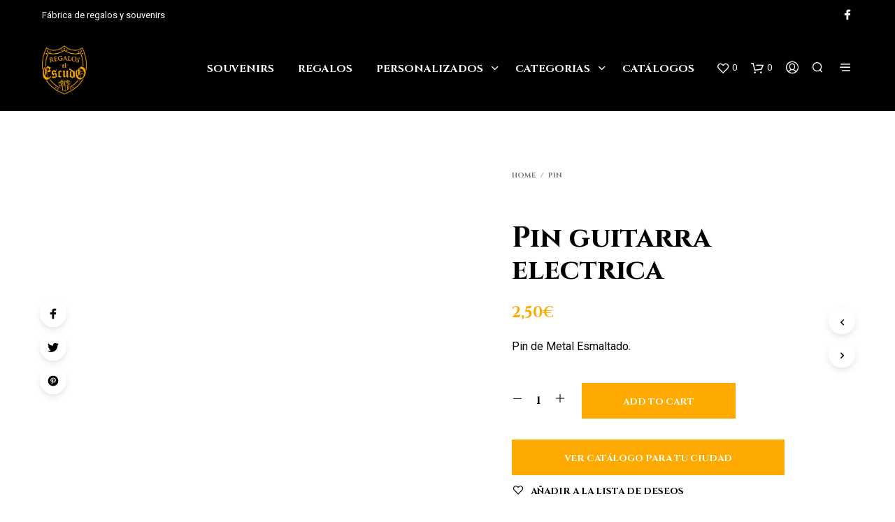

--- FILE ---
content_type: text/html; charset=UTF-8
request_url: https://regaloselescudo.es/pin/pin-guitarra-electrica/
body_size: 29255
content:
<!DOCTYPE html><!--[if IE 9]><html class="ie ie9" lang=es prefix="og: https://ogp.me/ns#"> <![endif]--><html lang=es prefix="og: https://ogp.me/ns#"><head><meta charset="UTF-8"><meta name="viewport" content="width=device-width, initial-scale=1.0, maximum-scale=1.0, user-scalable=no"><link rel=profile href=http://gmpg.org/xfn/11><link rel=pingback href=https://regaloselescudo.es/xmlrpc.php> <script>(function(w,d,s,l,i){w[l]=w[l]||[];w[l].push({'gtm.start':new Date().getTime(),event:'gtm.js'});var f=d.getElementsByTagName(s)[0],j=d.createElement(s),dl=l!=='dataLayer'?'&l='+l:'';j.async=true;j.src='https://www.googletagmanager.com/gtm.js?id='+i+dl;f.parentNode.insertBefore(j,f);})(window,document,'script','dataLayer','GTM-MDDGBRB');</script> <script
id=Cookiebot
		src=https://consent.cookiebot.com/uc.js
		data-cbid=96103f0e-98ae-4ec5-8413-a02d2365113d
								data-layer-name=dataLayer
							data-blockingmode=auto
	></script> <script>document.documentElement.className=document.documentElement.className+' yes-js js_active js'</script> <title>Pin guitarra electrica - Regalos el Escudo</title><meta name="description" content="Pin de Metal Esmaltado."><meta name="robots" content="follow, index, max-snippet:-1, max-video-preview:-1, max-image-preview:large"><link rel=canonical href=https://regaloselescudo.es/pin/pin-guitarra-electrica/ ><meta property="og:locale" content="es_ES"><meta property="og:type" content="product"><meta property="og:title" content="Pin guitarra electrica - Regalos el Escudo"><meta property="og:description" content="Pin de Metal Esmaltado."><meta property="og:url" content="https://regaloselescudo.es/pin/pin-guitarra-electrica/"><meta property="og:site_name" content="Regalos el Escudo"><meta property="og:updated_time" content="2021-04-30T08:24:08+01:00"><meta property="og:image" content="https://regaloselescudo.es/wp-content/uploads/2021/03/PIN-GUITARRA-ELECTRICA-401-668-1.jpg"><meta property="og:image:secure_url" content="https://regaloselescudo.es/wp-content/uploads/2021/03/PIN-GUITARRA-ELECTRICA-401-668-1.jpg"><meta property="og:image:width" content="630"><meta property="og:image:height" content="630"><meta property="og:image:alt" content="PIN GUITARRA ELECTRICA 401 668 1"><meta property="og:image:type" content="image/jpeg"><meta property="product:price:amount" content="2.5"><meta property="product:price:currency" content="EUR"><meta property="product:availability" content="instock"><meta name="twitter:card" content="summary_large_image"><meta name="twitter:title" content="Pin guitarra electrica - Regalos el Escudo"><meta name="twitter:description" content="Pin de Metal Esmaltado."><meta name="twitter:image" content="https://regaloselescudo.es/wp-content/uploads/2021/03/PIN-GUITARRA-ELECTRICA-401-668-1.jpg"><meta name="twitter:label1" content="Precio"><meta name="twitter:data1" content="2,50&euro;"><meta name="twitter:label2" content="Disponibilidad"><meta name="twitter:data2" content="Hay existencias"> <script type=application/ld+json class=rank-math-schema>{"@context":"https://schema.org","@graph":[{"@type":"Place","@id":"https://regaloselescudo.es/#place","address":{"@type":"PostalAddress","streetAddress":"Pol\u00edgono Industrial El Esparragal C/Esparragal nave 6","addressLocality":"Santovenia de Pisuerga","addressRegion":"Valladolid","postalCode":"47155","addressCountry":"Espa\u00f1a"}},{"@type":"Organization","@id":"https://regaloselescudo.es/#organization","name":"Regalos el Escudo","url":"https://regaloselescudo.es","email":"info@regaloselescudo.es","address":{"@type":"PostalAddress","streetAddress":"Pol\u00edgono Industrial El Esparragal C/Esparragal nave 6","addressLocality":"Santovenia de Pisuerga","addressRegion":"Valladolid","postalCode":"47155","addressCountry":"Espa\u00f1a"},"logo":{"@type":"ImageObject","@id":"https://regaloselescudo.es/#logo","url":"https://regaloselescudo.es/wp-content/uploads/2021/02/cropped-LOGO.png","caption":"Regalos el Escudo","inLanguage":"es","width":"512","height":"512"},"contactPoint":[{"@type":"ContactPoint","telephone":"+34 983 713 148","contactType":"customer support"},{"@type":"ContactPoint","telephone":"+34 635 766 738","contactType":"customer support"}],"location":{"@id":"https://regaloselescudo.es/#place"}},{"@type":"WebSite","@id":"https://regaloselescudo.es/#website","url":"https://regaloselescudo.es","name":"Regalos el Escudo","publisher":{"@id":"https://regaloselescudo.es/#organization"},"inLanguage":"es"},{"@type":"ImageObject","@id":"https://regaloselescudo.es/wp-content/uploads/2021/03/PIN-GUITARRA-ELECTRICA-401-668-1.jpg","url":"https://regaloselescudo.es/wp-content/uploads/2021/03/PIN-GUITARRA-ELECTRICA-401-668-1.jpg","width":"630","height":"630","caption":"PIN GUITARRA ELECTRICA 401 668 1","inLanguage":"es"},{"@type":"Person","@id":"https://regaloselescudo.es/pin/pin-guitarra-electrica/#author","name":"Admin","image":{"@type":"ImageObject","@id":"https://secure.gravatar.com/avatar/7a2ab8390e159a8eb7202ac7ca27c81d78f540f8653582c94fd446e0d0f99e0b?s=96&amp;d=mm&amp;r=g","url":"https://secure.gravatar.com/avatar/7a2ab8390e159a8eb7202ac7ca27c81d78f540f8653582c94fd446e0d0f99e0b?s=96&amp;d=mm&amp;r=g","caption":"Admin","inLanguage":"es"},"sameAs":["http://regaloselescudo.es"],"worksFor":{"@id":"https://regaloselescudo.es/#organization"}},{"@type":"ItemPage","@id":"https://regaloselescudo.es/pin/pin-guitarra-electrica/#webpage","url":"https://regaloselescudo.es/pin/pin-guitarra-electrica/","name":"Pin guitarra electrica - Regalos el Escudo","datePublished":"2021-03-12T11:27:58+01:00","dateModified":"2021-04-30T08:24:08+01:00","author":{"@id":"https://regaloselescudo.es/pin/pin-guitarra-electrica/#author"},"isPartOf":{"@id":"https://regaloselescudo.es/#website"},"primaryImageOfPage":{"@id":"https://regaloselescudo.es/wp-content/uploads/2021/03/PIN-GUITARRA-ELECTRICA-401-668-1.jpg"},"inLanguage":"es"},{"@type":"Product","name":"Pin guitarra electrica","description":"Pin de Metal Esmaltado.","sku":"401-668","category":"Pin","mainEntityOfPage":{"@id":"https://regaloselescudo.es/pin/pin-guitarra-electrica/#webpage"},"offers":{"@type":"Offer","price":"2.50","priceCurrency":"EUR","priceValidUntil":"2027-12-31","availability":"https://schema.org/InStock","itemCondition":"NewCondition","url":"https://regaloselescudo.es/pin/pin-guitarra-electrica/","seller":{"@type":"Organization","@id":"https://regaloselescudo.es/","name":"Regalos el Escudo","url":"https://regaloselescudo.es","logo":"https://regaloselescudo.es/wp-content/uploads/2021/02/cropped-LOGO.png"},"priceSpecification":{"price":"2.5","priceCurrency":"EUR","valueAddedTaxIncluded":"true"}},"additionalProperty":[{"@type":"PropertyValue","name":"pa_regalos","value":"Regalos, Souvenir"},{"@type":"PropertyValue","name":"pa_material","value":"metal"}],"@id":"https://regaloselescudo.es/pin/pin-guitarra-electrica/#richSnippet","image":{"@id":"https://regaloselescudo.es/wp-content/uploads/2021/03/PIN-GUITARRA-ELECTRICA-401-668-1.jpg"}}]}</script> <link rel=dns-prefetch href=//fonts.googleapis.com><link rel=alternate type=application/rss+xml title="Regalos el Escudo &raquo; Feed" href=https://regaloselescudo.es/feed/ ><link rel=alternate type=application/rss+xml title="Regalos el Escudo &raquo; Feed de los comentarios" href=https://regaloselescudo.es/comments/feed/ ><link rel=alternate title="oEmbed (JSON)" type=application/json+oembed href="https://regaloselescudo.es/wp-json/oembed/1.0/embed?url=https%3A%2F%2Fregaloselescudo.es%2Fpin%2Fpin-guitarra-electrica%2F"><link rel=alternate title="oEmbed (XML)" type=text/xml+oembed href="https://regaloselescudo.es/wp-json/oembed/1.0/embed?url=https%3A%2F%2Fregaloselescudo.es%2Fpin%2Fpin-guitarra-electrica%2F&#038;format=xml"><style id=wp-img-auto-sizes-contain-inline-css>img:is([sizes=auto i],[sizes^="auto," i]){contain-intrinsic-size:3000px 1500px}</style><link rel=stylesheet href=https://regaloselescudo.es/wp-content/cache/minify/a5ff7.css media=all><style id=global-styles-inline-css>/*<![CDATA[*/:root{--wp--preset--aspect-ratio--square:1;--wp--preset--aspect-ratio--4-3:4/3;--wp--preset--aspect-ratio--3-4:3/4;--wp--preset--aspect-ratio--3-2:3/2;--wp--preset--aspect-ratio--2-3:2/3;--wp--preset--aspect-ratio--16-9:16/9;--wp--preset--aspect-ratio--9-16:9/16;--wp--preset--color--black:#000;--wp--preset--color--cyan-bluish-gray:#abb8c3;--wp--preset--color--white:#fff;--wp--preset--color--pale-pink:#f78da7;--wp--preset--color--vivid-red:#cf2e2e;--wp--preset--color--luminous-vivid-orange:#ff6900;--wp--preset--color--luminous-vivid-amber:#fcb900;--wp--preset--color--light-green-cyan:#7bdcb5;--wp--preset--color--vivid-green-cyan:#00d084;--wp--preset--color--pale-cyan-blue:#8ed1fc;--wp--preset--color--vivid-cyan-blue:#0693e3;--wp--preset--color--vivid-purple:#9b51e0;--wp--preset--gradient--vivid-cyan-blue-to-vivid-purple:linear-gradient(135deg,rgb(6,147,227) 0%,rgb(155,81,224) 100%);--wp--preset--gradient--light-green-cyan-to-vivid-green-cyan:linear-gradient(135deg,rgb(122,220,180) 0%,rgb(0,208,130) 100%);--wp--preset--gradient--luminous-vivid-amber-to-luminous-vivid-orange:linear-gradient(135deg,rgb(252,185,0) 0%,rgb(255,105,0) 100%);--wp--preset--gradient--luminous-vivid-orange-to-vivid-red:linear-gradient(135deg,rgb(255,105,0) 0%,rgb(207,46,46) 100%);--wp--preset--gradient--very-light-gray-to-cyan-bluish-gray:linear-gradient(135deg,rgb(238,238,238) 0%,rgb(169,184,195) 100%);--wp--preset--gradient--cool-to-warm-spectrum:linear-gradient(135deg,rgb(74,234,220) 0%,rgb(151,120,209) 20%,rgb(207,42,186) 40%,rgb(238,44,130) 60%,rgb(251,105,98) 80%,rgb(254,248,76) 100%);--wp--preset--gradient--blush-light-purple:linear-gradient(135deg,rgb(255,206,236) 0%,rgb(152,150,240) 100%);--wp--preset--gradient--blush-bordeaux:linear-gradient(135deg,rgb(254,205,165) 0%,rgb(254,45,45) 50%,rgb(107,0,62) 100%);--wp--preset--gradient--luminous-dusk:linear-gradient(135deg,rgb(255,203,112) 0%,rgb(199,81,192) 50%,rgb(65,88,208) 100%);--wp--preset--gradient--pale-ocean:linear-gradient(135deg,rgb(255,245,203) 0%,rgb(182,227,212) 50%,rgb(51,167,181) 100%);--wp--preset--gradient--electric-grass:linear-gradient(135deg,rgb(202,248,128) 0%,rgb(113,206,126) 100%);--wp--preset--gradient--midnight:linear-gradient(135deg,rgb(2,3,129) 0%,rgb(40,116,252) 100%);--wp--preset--font-size--small:13px;--wp--preset--font-size--medium:20px;--wp--preset--font-size--large:36px;--wp--preset--font-size--x-large:42px;--wp--preset--spacing--20:0.44rem;--wp--preset--spacing--30:0.67rem;--wp--preset--spacing--40:1rem;--wp--preset--spacing--50:1.5rem;--wp--preset--spacing--60:2.25rem;--wp--preset--spacing--70:3.38rem;--wp--preset--spacing--80:5.06rem;--wp--preset--shadow--natural:6px 6px 9px rgba(0, 0, 0, 0.2);--wp--preset--shadow--deep:12px 12px 50px rgba(0, 0, 0, 0.4);--wp--preset--shadow--sharp:6px 6px 0px rgba(0, 0, 0, 0.2);--wp--preset--shadow--outlined:6px 6px 0px -3px rgb(255, 255, 255), 6px 6px rgb(0, 0, 0);--wp--preset--shadow--crisp:6px 6px 0px rgb(0, 0, 0)}:where(.is-layout-flex){gap:0.5em}:where(.is-layout-grid){gap:0.5em}body .is-layout-flex{display:flex}.is-layout-flex{flex-wrap:wrap;align-items:center}.is-layout-flex>:is(*,div){margin:0}body .is-layout-grid{display:grid}.is-layout-grid>:is(*,div){margin:0}:where(.wp-block-columns.is-layout-flex){gap:2em}:where(.wp-block-columns.is-layout-grid){gap:2em}:where(.wp-block-post-template.is-layout-flex){gap:1.25em}:where(.wp-block-post-template.is-layout-grid){gap:1.25em}.has-black-color{color:var(--wp--preset--color--black) !important}.has-cyan-bluish-gray-color{color:var(--wp--preset--color--cyan-bluish-gray) !important}.has-white-color{color:var(--wp--preset--color--white) !important}.has-pale-pink-color{color:var(--wp--preset--color--pale-pink) !important}.has-vivid-red-color{color:var(--wp--preset--color--vivid-red) !important}.has-luminous-vivid-orange-color{color:var(--wp--preset--color--luminous-vivid-orange) !important}.has-luminous-vivid-amber-color{color:var(--wp--preset--color--luminous-vivid-amber) !important}.has-light-green-cyan-color{color:var(--wp--preset--color--light-green-cyan) !important}.has-vivid-green-cyan-color{color:var(--wp--preset--color--vivid-green-cyan) !important}.has-pale-cyan-blue-color{color:var(--wp--preset--color--pale-cyan-blue) !important}.has-vivid-cyan-blue-color{color:var(--wp--preset--color--vivid-cyan-blue) !important}.has-vivid-purple-color{color:var(--wp--preset--color--vivid-purple) !important}.has-black-background-color{background-color:var(--wp--preset--color--black) !important}.has-cyan-bluish-gray-background-color{background-color:var(--wp--preset--color--cyan-bluish-gray) !important}.has-white-background-color{background-color:var(--wp--preset--color--white) !important}.has-pale-pink-background-color{background-color:var(--wp--preset--color--pale-pink) !important}.has-vivid-red-background-color{background-color:var(--wp--preset--color--vivid-red) !important}.has-luminous-vivid-orange-background-color{background-color:var(--wp--preset--color--luminous-vivid-orange) !important}.has-luminous-vivid-amber-background-color{background-color:var(--wp--preset--color--luminous-vivid-amber) !important}.has-light-green-cyan-background-color{background-color:var(--wp--preset--color--light-green-cyan) !important}.has-vivid-green-cyan-background-color{background-color:var(--wp--preset--color--vivid-green-cyan) !important}.has-pale-cyan-blue-background-color{background-color:var(--wp--preset--color--pale-cyan-blue) !important}.has-vivid-cyan-blue-background-color{background-color:var(--wp--preset--color--vivid-cyan-blue) !important}.has-vivid-purple-background-color{background-color:var(--wp--preset--color--vivid-purple) !important}.has-black-border-color{border-color:var(--wp--preset--color--black) !important}.has-cyan-bluish-gray-border-color{border-color:var(--wp--preset--color--cyan-bluish-gray) !important}.has-white-border-color{border-color:var(--wp--preset--color--white) !important}.has-pale-pink-border-color{border-color:var(--wp--preset--color--pale-pink) !important}.has-vivid-red-border-color{border-color:var(--wp--preset--color--vivid-red) !important}.has-luminous-vivid-orange-border-color{border-color:var(--wp--preset--color--luminous-vivid-orange) !important}.has-luminous-vivid-amber-border-color{border-color:var(--wp--preset--color--luminous-vivid-amber) !important}.has-light-green-cyan-border-color{border-color:var(--wp--preset--color--light-green-cyan) !important}.has-vivid-green-cyan-border-color{border-color:var(--wp--preset--color--vivid-green-cyan) !important}.has-pale-cyan-blue-border-color{border-color:var(--wp--preset--color--pale-cyan-blue) !important}.has-vivid-cyan-blue-border-color{border-color:var(--wp--preset--color--vivid-cyan-blue) !important}.has-vivid-purple-border-color{border-color:var(--wp--preset--color--vivid-purple) !important}.has-vivid-cyan-blue-to-vivid-purple-gradient-background{background:var(--wp--preset--gradient--vivid-cyan-blue-to-vivid-purple) !important}.has-light-green-cyan-to-vivid-green-cyan-gradient-background{background:var(--wp--preset--gradient--light-green-cyan-to-vivid-green-cyan) !important}.has-luminous-vivid-amber-to-luminous-vivid-orange-gradient-background{background:var(--wp--preset--gradient--luminous-vivid-amber-to-luminous-vivid-orange) !important}.has-luminous-vivid-orange-to-vivid-red-gradient-background{background:var(--wp--preset--gradient--luminous-vivid-orange-to-vivid-red) !important}.has-very-light-gray-to-cyan-bluish-gray-gradient-background{background:var(--wp--preset--gradient--very-light-gray-to-cyan-bluish-gray) !important}.has-cool-to-warm-spectrum-gradient-background{background:var(--wp--preset--gradient--cool-to-warm-spectrum) !important}.has-blush-light-purple-gradient-background{background:var(--wp--preset--gradient--blush-light-purple) !important}.has-blush-bordeaux-gradient-background{background:var(--wp--preset--gradient--blush-bordeaux) !important}.has-luminous-dusk-gradient-background{background:var(--wp--preset--gradient--luminous-dusk) !important}.has-pale-ocean-gradient-background{background:var(--wp--preset--gradient--pale-ocean) !important}.has-electric-grass-gradient-background{background:var(--wp--preset--gradient--electric-grass) !important}.has-midnight-gradient-background{background:var(--wp--preset--gradient--midnight) !important}.has-small-font-size{font-size:var(--wp--preset--font-size--small) !important}.has-medium-font-size{font-size:var(--wp--preset--font-size--medium) !important}.has-large-font-size{font-size:var(--wp--preset--font-size--large) !important}.has-x-large-font-size{font-size:var(--wp--preset--font-size--x-large) !important}/*]]>*/</style><style id=classic-theme-styles-inline-css>/*! This file is auto-generated */
.wp-block-button__link{color:#fff;background-color:#32373c;border-radius:9999px;box-shadow:none;text-decoration:none;padding:calc(.667em + 2px) calc(1.333em + 2px);font-size:1.125em}.wp-block-file__button{background:#32373c;color:#fff;text-decoration:none}</style><link rel=stylesheet href=https://regaloselescudo.es/wp-content/cache/minify/95550.css media=all><style id=woocommerce-inline-inline-css>.woocommerce form .form-row
.required{visibility:visible}</style><link rel=stylesheet href=https://regaloselescudo.es/wp-content/cache/minify/0ff56.css media=all><style id=yith-wcwl-main-inline-css>.yith-wcwl-share li
a{color:#FFF}.yith-wcwl-share li a:hover{color:#FFF}.yith-wcwl-share
a.facebook{background:#39599E;background-color:#39599E}.yith-wcwl-share a.facebook:hover{background:#39599E;background-color:#39599E}.yith-wcwl-share
a.twitter{background:#45AFE2;background-color:#45AFE2}.yith-wcwl-share a.twitter:hover{background:#39599E;background-color:#39599E}.yith-wcwl-share
a.pinterest{background:#AB2E31;background-color:#AB2E31}.yith-wcwl-share a.pinterest:hover{background:#39599E;background-color:#39599E}.yith-wcwl-share
a.email{background:#FBB102;background-color:#FBB102}.yith-wcwl-share a.email:hover{background:#39599E;background-color:#39599E}.yith-wcwl-share
a.whatsapp{background:#00A901;background-color:#00A901}.yith-wcwl-share a.whatsapp:hover{background:#39599E;background-color:#39599E}</style><link rel=stylesheet href=https://regaloselescudo.es/wp-content/cache/minify/aa98c.css media=all><link rel=stylesheet id=shopkeeper-google-main-font-css href='//fonts.googleapis.com/css?display=swap&#038;family=Cinzel%3A400%2C500%2C600%2C700%2C400italic%2C700italic&#038;ver=2.9.27' type=text/css media=all><link rel=stylesheet id=shopkeeper-google-body-font-css href='//fonts.googleapis.com/css?display=swap&#038;family=Roboto%3A400%2C500%2C600%2C700%2C400italic%2C700italic&#038;ver=2.9.27' type=text/css media=all><link rel=stylesheet href=https://regaloselescudo.es/wp-content/cache/minify/2d046.css media=all><style id=shopkeeper-styles-inline-css>/*<![CDATA[*/.st-content, .categories_grid .category_name,.cd-top{background-color:#FFF}.categories_grid .category_item:hover
.category_name{color:#FFF}h1, h2, h3, h4, h5, h6, .comments-title, .comment-author, #reply-title, #site-footer .widget-title, .accordion_title, .ui-tabs-anchor, .products .button, .site-title a, .post_meta_archive a, .post_meta a, .post_tags a, #nav-below a, .list_categories a, .list_shop_categories a, .main-navigation > ul > li > a, .main-navigation .mega-menu > ul > li > a, .more-link, .top-page-excerpt, .select2-search input, .product_after_shop_loop_buttons a, .woocommerce .products-grid a.button, .page-numbers, input.qty, .button, button, .button_text, input[type="button"], input[type="reset"], input[type="submit"], button[type="submit"], .woocommerce a.button, .woocommerce-page a.button, .woocommerce button.button, .woocommerce-page button.button, .woocommerce input.button, .woocommerce-page input.button, .woocommerce #respond input#submit, .woocommerce-page #respond input#submit, .woocommerce #content input.button, .woocommerce-page #content input.button, .woocommerce a.button.alt, .woocommerce button.button.alt, .woocommerce input.button.alt, .woocommerce #respond input#submit.alt, .woocommerce #content input.button.alt, .woocommerce-page a.button.alt, .woocommerce-page button.button.alt, .woocommerce-page input.button.alt, .woocommerce-page #respond input#submit.alt, .woocommerce-page #content input.button.alt, .yith-wcwl-wishlistexistsbrowse.show a, .share-product-text, .tabs > li > a, label, .comment-respond label, .product_meta_title, .woocommerce table.shop_table th, .woocommerce-page table.shop_table th, #map_button, .woocommerce .cart-collaterals .cart_totals tr.order-total td strong, .woocommerce-page .cart-collaterals .cart_totals tr.order-total td strong, .cart-wishlist-empty, .wishlist-empty, .cart-empty, .return-to-shop .wc-backward, .order-number a, .post-edit-link, .from_the_blog_title, .icon_box_read_more, .vc_pie_chart_value, .shortcode_banner_simple_bullet, .shortcode_banner_simple_height_bullet, .product-category .woocommerce-loop-category__title, .categories_grid .category_name, .woocommerce span.onsale, .woocommerce-page span.onsale, .out_of_stock_badge_single, .out_of_stock_badge_loop, .page-numbers, .post-nav-links span, .post-nav-links a, .add_to_wishlist, .yith-wcwl-wishlistaddedbrowse, .yith-wcwl-wishlistexistsbrowse, .filters-group, .product-name, .product-quantity, .product-total, .download-product a, .woocommerce-order-details table tfoot th, .woocommerce-order-details table tfoot td, .woocommerce .woocommerce-order-downloads table tbody td:before, .woocommerce table.woocommerce-MyAccount-orders td:before, .widget h3, .widget .total .amount, .wishlist-in-stock, .wishlist-out-of-stock, .comment-reply-link, .comment-edit-link, .widget_calendar table thead tr th, .page-type, .mobile-navigation a, table thead tr th, .portfolio_single_list_cat, .portfolio-categories, .shipping-calculator-button, .vc_btn, .vc_btn2, .vc_btn3, .account-tab-item .account-tab-link, .account-tab-list .sep, ul.order_details li, ul.order_details.bacs_details li, .widget_calendar caption, .widget_recent_comments li a, .edit-account legend, .widget_shopping_cart li.empty, .cart-collaterals .cart_totals .shop_table .order-total .woocommerce-Price-amount, .woocommerce table.cart .cart_item td a, .woocommerce #content table.cart .cart_item td a, .woocommerce-page table.cart .cart_item td a, .woocommerce-page #content table.cart .cart_item td a, .woocommerce table.cart .cart_item td span, .woocommerce #content table.cart .cart_item td span, .woocommerce-page table.cart .cart_item td span, .woocommerce-page #content table.cart .cart_item td span, .woocommerce-MyAccount-navigation ul li, .cd-quick-view .cd-item-info .product_infos .quickview-badges .onsale, .woocommerce-info.wc_points_rewards_earn_points, .woocommerce-info, .woocommerce-error, .woocommerce-message, .woocommerce .cart-collaterals .cart_totals .cart-subtotal th, .woocommerce-page .cart-collaterals .cart_totals .cart-subtotal th, .woocommerce .cart-collaterals .cart_totals tr.shipping th, .woocommerce-page .cart-collaterals .cart_totals tr.shipping th, .woocommerce .cart-collaterals .cart_totals tr.order-total th, .woocommerce-page .cart-collaterals .cart_totals tr.order-total th, .woocommerce .cart-collaterals .cart_totals h2, .woocommerce .cart-collaterals .cross-sells h2, .woocommerce-cart #content table.cart td.actions .coupon #coupon_code, form.checkout_coupon #coupon_code, .woocommerce-checkout .woocommerce-info, .shopkeeper_checkout_coupon, .shopkeeper_checkout_login, .minicart-message, .woocommerce .woocommerce-checkout-review-order table.shop_table tfoot td, .woocommerce .woocommerce-checkout-review-order table.shop_table tfoot th, .woocommerce-page .woocommerce-checkout-review-order table.shop_table tfoot td, .woocommerce-page .woocommerce-checkout-review-order table.shop_table tfoot th, .no-products-info p, .getbowtied_blog_ajax_load_button a, .getbowtied_ajax_load_button a, .index-layout-2 ul.blog-posts .blog-post article .post-categories li a, .index-layout-3 .blog-posts_container ul.blog-posts .blog-post article .post-categories li a, .index-layout-2 ul.blog-posts .blog-post .post_content_wrapper .post_content .read_more, .index-layout-3 .blog-posts_container ul.blog-posts .blog-post article .post_content_wrapper .post_content .read_more, .woocommerce .woocommerce-breadcrumb, .woocommerce-page .woocommerce-breadcrumb, .woocommerce .woocommerce-breadcrumb a, .woocommerce-page .woocommerce-breadcrumb a, .product_meta, .product_meta span, .product_meta a, .product_layout_classic div.product span.price, .product_layout_classic div.product p.price, .product_layout_2 div.product span.price, .product_layout_2 div.product p.price, .product_layout_3 div.product span.price, .product_layout_3 div.product p.price, .product_layout_4 div.product span.price, .product_layout_4 div.product p.price, .related-products-title, .product_socials_wrapper .share-product-text, #button_offcanvas_sidebar_left .filters-text, .woocommerce-ordering select.orderby, .fr-position-text, .woocommerce-checkout-review-order .woocommerce-checkout-review-order-table tr td, .catalog-ordering .select2-container.orderby a, .catalog-ordering .select2-container span, .widget_product_categories ul li .count, .widget_layered_nav ul li .count, .woocommerce-mini-cart__empty-message, .woocommerce-ordering select.orderby, .woocommerce .cart-collaterals .cart_totals table.shop_table_responsive tr td::before, .woocommerce-page .cart-collaterals .cart_totals table.shop_table_responsive tr td::before, .login-register-container .lost-pass-link, .woocommerce-cart .cart-collaterals .cart_totals table td .amount, .wpb_wrapper .add_to_cart_inline .woocommerce-Price-amount.amount, .woocommerce-page .cart-collaterals .cart_totals tr.shipping td, .woocommerce-page .cart-collaterals .cart_totals tr.shipping td, .woocommerce .cart-collaterals .cart_totals tr.cart-discount th, .woocommerce-page .cart-collaterals .cart_totals tr.cart-discount th, .woocommerce-thankyou-order-received, .woocommerce-order-received .woocommerce table.shop_table tfoot th, .woocommerce-order-received .woocommerce-page table.shop_table tfoot th, .woocommerce-view-order .woocommerce table.shop_table tfoot th, .woocommerce-view-order .woocommerce-page table.shop_table tfoot th, .woocommerce-order-received .woocommerce table.shop_table tfoot td, .woocommerce-order-received .woocommerce-page table.shop_table tfoot td, .woocommerce-view-order .woocommerce table.shop_table tfoot td, .woocommerce-view-order .woocommerce-page table.shop_table tfoot td, .language-and-currency #top_bar_language_list > ul > li, .language-and-currency .wcml_currency_switcher > ul > li.wcml-cs-active-currency, .language-and-currency-offcanvas #top_bar_language_list > ul > li, .language-and-currency-offcanvas .wcml_currency_switcher > ul > li.wcml-cs-active-currency, .woocommerce-order-pay .woocommerce .woocommerce-form-login p.lost_password a, .woocommerce-MyAccount-content .woocommerce-orders-table__cell-order-number a, .woocommerce form.login .lost_password, .comment-reply-title, .product_content_wrapper .product_infos .out_of_stock_wrapper .out_of_stock_badge_single, .product_content_wrapper .product_infos .woocommerce-variation-availability p.stock.out-of-stock, .site-search .widget_product_search .search-field, .site-search .widget_search .search-field, .site-search .search-form .search-field, .site-search .search-text, .site-search .search-no-suggestions, .latest_posts_grid_wrapper .latest_posts_grid_title, p.has-drop-cap:not(:focus):first-letter, .paypal-button-tagline .paypal-button-text, .tinvwl_add_to_wishlist_button, .product-addon-totals, body.gbt_custom_notif .page-notifications .gbt-custom-notification-message, body.gbt_custom_notif .page-notifications .gbt-custom-notification-message *, body.gbt_custom_notif .page-notifications .product_notification_text, body.gbt_custom_notif .page-notifications .product_notification_text *, body.gbt_classic_notif .woocommerce-error a, body.gbt_classic_notif .woocommerce-info a, body.gbt_classic_notif .woocommerce-message a, body.gbt_classic_notif .woocommerce-notice a, .shop_table.cart .product-price .amount, p.has-drop-cap:first-letter, .woocommerce-result-count, .widget_price_filter .price_slider_amount, .woocommerce ul.products li.product .price, .product_content_wrapper .product_infos table.variations td.label, .woocommerce div.product form.cart .reset_variations, .cd-quick-view .cd-item-info .product_infos .product_price .price, #powerTip, div.wcva_shop_textblock, .wcva_filter_textblock, .wcva_single_textblock, .cd-quick-view .swatchtitlelabel, .cd-quick-view .wcva_attribute_sep, .cd-quick-view .wcva_selected_attribute, .added_to_cart, .upper a, .wp-block-woocommerce-active-filters ul.wc-block-active-filters-list li *, .wp-block-woocommerce-active-filters .wc-block-active-filters__clear-all, .product_navigation #nav-below span, .order-info
mark{font-family:"Cinzel",-apple-system,BlinkMacSystemFont,Arial,Helvetica,'Helvetica Neue',Verdana,sans-serif}body, p, #site-navigation-top-bar, .site-title, .widget_product_search #searchsubmit, .widget_search #searchsubmit, .widget_product_search .search-submit, .widget_search .search-submit, #site-menu, .copyright_text, blockquote cite, table thead th, .recently_viewed_in_single h2, .woocommerce .cart-collaterals .cart_totals table th, .woocommerce-page .cart-collaterals .cart_totals table th, .woocommerce .cart-collaterals .shipping_calculator h2, .woocommerce-page .cart-collaterals .shipping_calculator h2, .woocommerce table.woocommerce-checkout-review-order-table tfoot th, .woocommerce-page table.woocommerce-checkout-review-order-table tfoot th, .qty, .shortcode_banner_simple_inside h4, .shortcode_banner_simple_height h4, .fr-caption, .post_meta_archive, .post_meta, .yith-wcwl-wishlistaddedbrowse .feedback, .yith-wcwl-wishlistexistsbrowse .feedback, .product-name span, .widget_calendar table tbody a, .fr-touch-caption-wrapper, .woocommerce .checkout_login p.form-row label[for="rememberme"], .wpb_widgetised_column aside ul li span.count, .woocommerce td.product-name dl.variation dt, .woocommerce td.product-name dl.variation dd, .woocommerce td.product-name dl.variation dt p, .woocommerce td.product-name dl.variation dd p, .woocommerce-page td.product-name dl.variation dt, .woocommerce-page td.product-name dl.variation dd p, .woocommerce-page td.product-name dl.variation dt p, .woocommerce .select2-container, .check_label, .woocommerce-page #payment .terms label, ul.order_details li strong, .widget_recent_comments li, .widget_shopping_cart p.total, .widget_shopping_cart p.total .amount, .mobile-navigation li ul li a, .woocommerce #payment div.payment_box p, .woocommerce-page #payment div.payment_box p, .woocommerce table.cart .cart_item td:before, .woocommerce #content table.cart .cart_item td:before, .woocommerce-page table.cart .cart_item td:before, .woocommerce-page #content table.cart .cart_item td:before, .language-and-currency #top_bar_language_list > ul > li > ul > li > a, .language-and-currency .wcml_currency_switcher > ul > li.wcml-cs-active-currency > ul.wcml-cs-submenu li a, .language-and-currency #top_bar_language_list > ul > li.menu-item-first > ul.sub-menu li.sub-menu-item span.icl_lang_sel_current, .language-and-currency-offcanvas #top_bar_language_list > ul > li > ul > li > a, .language-and-currency-offcanvas .wcml_currency_switcher > ul > li.wcml-cs-active-currency > ul.wcml-cs-submenu li a, .language-and-currency-offcanvas #top_bar_language_list > ul > li.menu-item-first > ul.sub-menu li.sub-menu-item span.icl_lang_sel_current, .woocommerce-order-pay .woocommerce .woocommerce-info, .select2-results__option, body.gbt_classic_notif .woocommerce-error, body.gbt_classic_notif .woocommerce-info, body.gbt_classic_notif .woocommerce-message, body.gbt_classic_notif .woocommerce-notice, .gbt_18_sk_editor_banner_subtitle, .gbt_18_sk_editor_slide_description_input, .woocommerce td.product-name .wc-item-meta li, .woocommerce ul.products li.product .woocommerce-loop-product__title, .product_content_wrapper .product_infos span.belowtext, .wc-block-grid__product-title, .wp-block-woocommerce-attribute-filter ul.wc-block-checkbox-list li label, .wp-block-woocommerce-active-filters ul.wc-block-active-filters-list li .wc-block-active-filters-list-item__name{font-family:"Roboto",-apple-system,BlinkMacSystemFont,Arial,Helvetica,'Helvetica Neue',Verdana,sans-serif}h1, .woocommerce h1, .woocommerce-page
h1{font-size:30.797px}h2, .woocommerce h2, .woocommerce-page
h2{font-size:23.101px}h3, .woocommerce h3, .woocommerce-page
h3{font-size:17.329px}h4, .woocommerce h4, .woocommerce-page
h4{font-size:13px}h5, .woocommerce h5, .woocommerce-page
h5{font-size:9.75px}.woocommerce-account .account-tab-list .account-tab-item .account-tab-link{font-size:54.487px}.page-title.blog-listing, .woocommerce .page-title, .page-title, .single .entry-title, .woocommerce-cart .page-title, .woocommerce-checkout .page-title, .woocommerce-account .page-title{font-size:41.041px}p.has-drop-cap:first-letter {font-size:41.041px !important}.entry-title-archive, .wp-block-latest-posts li>a{font-size:30.659px}.woocommerce #content div.product .product_title, .woocommerce div.product .product_title, .woocommerce-page #content div.product .product_title, .woocommerce-page div.product
.product_title{font-size:23.101px}h2.woocommerce-order-details__title,h2.woocommerce-column__title,h2.woocommerce-order-downloads__title{font-size:17.329px}.woocommerce-checkout .content-area h3, .woocommerce-edit-address h3, .woocommerce-edit-account
legend{font-size:13px}@media only screen and (max-width:768px){.woocommerce-account .account-tab-list .account-tab-item .account-tab-link{font-size:30.797px}.shortcode_getbowtied_slider .swiper-slide
h2{font-size:30.797px !important}}@media only screen and (min-width:768px){h1, .woocommerce h1, .woocommerce-page
h1{font-size:54.487px}h2, .woocommerce h2, .woocommerce-page
h2{font-size:40.871px}h3, .woocommerce h3, .woocommerce-page
h3{font-size:30.659px}h4, .woocommerce h4, .woocommerce-page
h4{font-size:23px}h5, .woocommerce h5, .woocommerce-page
h5{font-size:17.25px}.page-title.blog-listing, .woocommerce .page-title, .page-title, .single .entry-title, .woocommerce-cart .page-title, .woocommerce-checkout .page-title, .woocommerce-account .page-title{font-size:72.611px}p.has-drop-cap:first-letter {font-size:72.611px !important}.entry-title-archive, .wp-block-latest-posts li>a{font-size:30.659px}.woocommerce-checkout .content-area h3, h2.woocommerce-order-details__title, h2.woocommerce-column__title, h2.woocommerce-order-downloads__title, .woocommerce-edit-address h3, .woocommerce-edit-account legend, .woocommerce-order-received h2,.fr-position-text{font-size:23px}}@media only screen and (min-width:1024px){.woocommerce #content div.product .product_title, .woocommerce div.product .product_title, .woocommerce-page #content div.product .product_title, .woocommerce-page div.product
.product_title{font-size:40.871px}}@media only screen and (max-width:1023px){.woocommerce #content div.product .product_title, .woocommerce div.product .product_title, .woocommerce-page #content div.product .product_title, .woocommerce-page div.product
.product_title{font-size:23.101px}}@media only screen and (min-width:1024px){p, .woocommerce table.shop_attributes th, .woocommerce-page table.shop_attributes th, .woocommerce table.shop_attributes td, .woocommerce-page table.shop_attributes td, .woocommerce-review-link, .blog-isotope .entry-content-archive, .blog-isotope .entry-content-archive *, body.gbt_classic_notif .woocommerce-message, body.gbt_classic_notif .woocommerce-error, body.gbt_classic_notif .woocommerce-info, body.gbt_classic_notif .woocommerce-notice, .woocommerce-store-notice, p.demo_store, .woocommerce-account .woocommerce-MyAccount-content table.woocommerce-MyAccount-orders td, ul li ul, ul li ol,ul,ol,dl{font-size:16px}}.woocommerce ul.order_details li strong, .fr-caption, .woocommerce-order-pay .woocommerce .woocommerce-info{font-size:16px !important}@media only screen and (min-width:768px){.woocommerce ul.products li.product .woocommerce-loop-product__title, .wc-block-grid__products .wc-block-grid__product .wc-block-grid__product-link .wc-block-grid__product-title{font-size:15px !important}}body, table tr th, table tr td, table thead tr th, blockquote p, pre, del, label, .select2-dropdown-open.select2-drop-above .select2-choice, .select2-dropdown-open.select2-drop-above .select2-choices, .select2-container, .big-select, .select.big-select, .post_meta_archive a, .post_meta a, .nav-next a, .nav-previous a, .blog-single h6, .page-description, .woocommerce #content nav.woocommerce-pagination ul li a:focus, .woocommerce #content nav.woocommerce-pagination ul li a:hover, .woocommerce #content nav.woocommerce-pagination ul li span.current, .woocommerce nav.woocommerce-pagination ul li a:focus, .woocommerce nav.woocommerce-pagination ul li a:hover, .woocommerce nav.woocommerce-pagination ul li span.current, .woocommerce-page #content nav.woocommerce-pagination ul li a:focus, .woocommerce-page #content nav.woocommerce-pagination ul li a:hover, .woocommerce-page #content nav.woocommerce-pagination ul li span.current, .woocommerce-page nav.woocommerce-pagination ul li a:focus, .woocommerce-page nav.woocommerce-pagination ul li a:hover, .woocommerce-page nav.woocommerce-pagination ul li span.current, .posts-navigation .page-numbers a:hover, .woocommerce table.shop_table th, .woocommerce-page table.shop_table th, .woocommerce-checkout .woocommerce-info, .wpb_widgetised_column .widget.widget_product_categories a:hover, .wpb_widgetised_column .widget.widget_layered_nav a:hover, .wpb_widgetised_column .widget.widget_layered_nav li, .portfolio_single_list_cat a, .gallery-caption-trigger, .widget_shopping_cart p.total, .widget_shopping_cart p.total .amount, .wpb_widgetised_column .widget_shopping_cart li.empty, .index-layout-2 ul.blog-posts .blog-post article .post-date, .cd-quick-view .cd-close:after, form.checkout_coupon #coupon_code, .woocommerce .product_infos .quantity input.qty, .woocommerce #content .product_infos .quantity input.qty, .woocommerce-page .product_infos .quantity input.qty, .woocommerce-page #content .product_infos .quantity input.qty, #button_offcanvas_sidebar_left, .fr-position-text, .quantity.custom input.custom-qty, .add_to_wishlist, .product_infos .add_to_wishlist:before, .product_infos .yith-wcwl-wishlistaddedbrowse:before, .product_infos .yith-wcwl-wishlistexistsbrowse:before, #add_payment_method #payment .payment_method_paypal .about_paypal, .woocommerce-cart #payment .payment_method_paypal .about_paypal, .woocommerce-checkout #payment .payment_method_paypal .about_paypal, #stripe-payment-data > p > a, .product-name .product-quantity, .woocommerce #payment div.payment_box, .woocommerce-order-pay #order_review .shop_table tr.order_item td.product-quantity strong, .tinvwl_add_to_wishlist_button:before, body.gbt_classic_notif .woocommerce-info, .select2-search--dropdown:after, body.gbt_classic_notif .woocommerce-notice, .woocommerce-cart #content table.cart td.actions .coupon #coupon_code, .woocommerce ul.products li.product .price del, .off-canvas .woocommerce .price del, .select2-container--default .select2-selection--multiple .select2-selection__choice__remove, .wc-block-grid__product-price.price
del{color:#000}a.woocommerce-remove-coupon:after, .fr-caption, .woocommerce-order-pay .woocommerce .woocommerce-info, body.gbt_classic_notif .woocommerce-info::before, table.shop_attributes
td{color:#000000!important}.nav-previous-title,.nav-next-title{color:rgba(0,0,0,0.4)}.required{color:rgba(0,0,0,0.4) !important}.yith-wcwl-add-button, .share-product-text, .product_meta, .product_meta a, .product_meta_separator, .tob_bar_shop, .post_meta_archive, .post_meta, .wpb_widgetised_column .widget li, .wpb_widgetised_column .widget_calendar table thead tr th, .wpb_widgetised_column .widget_calendar table thead tr td, .wpb_widgetised_column .widget .post-date, .wpb_widgetised_column .recentcomments, .wpb_widgetised_column .amount, .wpb_widgetised_column .quantity, .wpb_widgetised_column .widget_price_filter .price_slider_amount, .woocommerce .woocommerce-breadcrumb, .woocommerce-page .woocommerce-breadcrumb, .woocommerce .woocommerce-breadcrumb a, .woocommerce-page .woocommerce-breadcrumb a, .archive .products-grid li .product_thumbnail_wrapper > .price .woocommerce-Price-amount, .site-search .search-text, .site-search .site-search-close .close-button:hover, .menu-close .close-button:hover, .site-search .woocommerce-product-search:after, .site-search .widget_search .search-form:after, .product_navigation #nav-below .product-nav-previous *, .product_navigation #nav-below .product-nav-next
*{color:rgba(0,0,0,0.55)}.woocommerce-account .woocommerce-MyAccount-content table.woocommerce-MyAccount-orders td.woocommerce-orders-table__cell-order-actions .button:after, .woocommerce-account .woocommerce-MyAccount-content table.account-payment-methods-table td.payment-method-actions .button:after{color:rgba(0,0,0,0.15)}.products a.button.add_to_cart_button.loading, .woocommerce ul.products li.product .price, .off-canvas .woocommerce .price, .wc-block-grid__product-price span, .wpb_wrapper .add_to_cart_inline del .woocommerce-Price-amount.amount, .wp-block-getbowtied-scattered-product-list
.gbt_18_product_price{color:rgba(0,0,0,0.8) !important}.yith-wcwl-add-to-wishlist:after, .bg-image-wrapper.no-image, .site-search .spin:before, .site-search .spin:after{background-color:rgba(0,0,0,0.55)}.product_layout_2 .product_content_wrapper .product-images-wrapper .product-images-style-2 .product_images .product-image .caption:before, .product_layout_3 .product_content_wrapper .product-images-wrapper .product-images-style-3 .product_images .product-image .caption:before, .fr-caption:before, .product_content_wrapper .product-images-wrapper .product_images .product-images-controller
.dot.current{background-color:#000}.product_content_wrapper .product-images-wrapper .product_images .product-images-controller
.dot{background-color:rgba(0,0,0,0.55)}#add_payment_method #payment div.payment_box .wc-credit-card-form, .woocommerce-account.woocommerce-add-payment-method #add_payment_method #payment div.payment_box .wc-payment-form, .woocommerce-cart #payment div.payment_box .wc-credit-card-form, .woocommerce-checkout #payment div.payment_box .wc-credit-card-form, .cd-quick-view .cd-item-info .product_infos .out_of_stock_wrapper .out_of_stock_badge_single, .product_content_wrapper .product_infos .woocommerce-variation-availability p.stock.out-of-stock, .product_layout_classic .product_infos .out_of_stock_wrapper .out_of_stock_badge_single, .product_layout_2 .product_content_wrapper .product_infos .out_of_stock_wrapper .out_of_stock_badge_single, .product_layout_3 .product_content_wrapper .product_infos .out_of_stock_wrapper .out_of_stock_badge_single, .product_layout_4 .product_content_wrapper .product_infos .out_of_stock_wrapper
.out_of_stock_badge_single{border-color:rgba(0,0,0,0.55)}.add_to_cart_inline .amount, .wpb_widgetised_column .widget, .widget_layered_nav, .wpb_widgetised_column aside ul li span.count, .shop_table.cart .product-price .amount, .quantity.custom .minus-btn, .quantity.custom .plus-btn, .woocommerce td.product-name dl.variation dt, .woocommerce td.product-name dl.variation dd, .woocommerce td.product-name dl.variation dt p, .woocommerce td.product-name dl.variation dd p, .woocommerce-page td.product-name dl.variation dt, .woocommerce-page td.product-name dl.variation dd p, .woocommerce-page td.product-name dl.variation dt p, .woocommerce-page td.product-name dl.variation dd p, .woocommerce a.remove, .woocommerce a.remove:after, .woocommerce td.product-name .wc-item-meta li, .wpb_widgetised_column .tagcloud a, .post_tags a, .select2-container--default .select2-selection--multiple .select2-selection__choice, .wpb_widgetised_column .widget.widget_layered_nav li.select2-selection__choice, .woocommerce .products .product_thumbnail_icons .product_quickview_button, .products .add_to_wishlist:before{color:rgba(0,0,0,0.8)}#coupon_code::-webkit-input-placeholder{color:rgba(0,0,0,0.8)}#coupon_code::-moz-placeholder{color:rgba(0,0,0,0.8)}#coupon_code:-ms-input-placeholder{color:rgba(0,0,0,0.8)}.woocommerce #content table.wishlist_table.cart a.remove, .woocommerce.widget_shopping_cart .cart_list li
a.remove{color:rgba(0,0,0,0.8) !important}input[type="text"], input[type="password"], input[type="date"], input[type="datetime"], input[type="datetime-local"], input[type="month"], input[type="week"], input[type="email"], input[type="number"], input[type="search"], input[type="tel"], input[type="time"], input[type="url"], textarea, select, .woocommerce-checkout .select2-container--default .select2-selection--single, .country_select.select2-container, #billing_country_field .select2-container, #billing_state_field .select2-container, #calc_shipping_country_field .select2-container, #calc_shipping_state_field .select2-container, .woocommerce-widget-layered-nav-dropdown .select2-container .select2-selection--single, .woocommerce-widget-layered-nav-dropdown .select2-container .select2-selection--multiple, #shipping_country_field .select2-container, #shipping_state_field .select2-container, .woocommerce-address-fields .select2-container--default .select2-selection--single, .woocommerce-shipping-calculator .select2-container--default .select2-selection--single, .select2-container--default .select2-search--dropdown .select2-search__field, .woocommerce form .form-row.woocommerce-validated .select2-container .select2-selection, .woocommerce form .form-row.woocommerce-validated .select2-container, .woocommerce form .form-row.woocommerce-validated input.input-text, .woocommerce form .form-row.woocommerce-validated select, .woocommerce form .form-row.woocommerce-invalid .select2-container, .woocommerce form .form-row.woocommerce-invalid input.input-text, .woocommerce form .form-row.woocommerce-invalid select, .country_select.select2-container, .state_select.select2-container, .widget form.search-form .search-field{border-color:rgba(0,0,0,0.1) !important}input[type="radio"]:after, .input-radio:after, input[type="checkbox"]:after, .input-checkbox:after, .widget_product_categories ul li a:before, .widget_layered_nav ul li a:before, .post_tags a, .wpb_widgetised_column .tagcloud a, .select2-container--default .select2-selection--multiple .select2-selection__choice{border-color:rgba(0,0,0,0.8)}input[type="text"]:focus, input[type="password"]:focus, input[type="date"]:focus, input[type="datetime"]:focus, input[type="datetime-local"]:focus, input[type="month"]:focus, input[type="week"]:focus, input[type="email"]:focus, input[type="number"]:focus, input[type="search"]:focus, input[type="tel"]:focus, input[type="time"]:focus, input[type="url"]:focus, textarea:focus, select:focus, .select2-dropdown, .woocommerce .product_infos .quantity input.qty, .woocommerce #content .product_infos .quantity input.qty, .woocommerce-page .product_infos .quantity input.qty, .woocommerce-page #content .product_infos .quantity input.qty, .woocommerce ul.digital-downloads:before, .woocommerce-page ul.digital-downloads:before, .woocommerce ul.digital-downloads li:after, .woocommerce-page ul.digital-downloads li:after, .widget_search .search-form, .woocommerce-cart.woocommerce-page #content .quantity input.qty, .cd-quick-view .cd-item-info .product_infos .cart .quantity input.qty, .cd-quick-view .cd-item-info .product_infos .cart .woocommerce .quantity .qty, .select2-container .select2-dropdown--below, .wcva_layered_nav div.wcva_filter_textblock, ul.products li.product
div.wcva_shop_textblock{border-color:rgba(0,0,0,0.15) !important}.product_content_wrapper .product_infos table.variations
.wcvaswatchlabel.wcva_single_textblock{border-color:rgba(0,0,0,0.15) !important}input#coupon_code, .site-search
.spin{border-color:rgba(0,0,0,0.55) !important}.list-centered li a, .woocommerce-account .woocommerce-MyAccount-navigation ul li a, .woocommerce .shop_table.order_details tbody tr:last-child td, .woocommerce-page .shop_table.order_details tbody tr:last-child td, .woocommerce #payment ul.payment_methods li, .woocommerce-page #payment ul.payment_methods li, .comment-separator, .comment-list .pingback, .wpb_widgetised_column .widget, .search_result_item, .woocommerce div.product .woocommerce-tabs ul.tabs li:after, .woocommerce #content div.product .woocommerce-tabs ul.tabs li:after, .woocommerce-page div.product .woocommerce-tabs ul.tabs li:after, .woocommerce-page #content div.product .woocommerce-tabs ul.tabs li:after, .woocommerce-checkout .woocommerce-customer-details h2, .off-canvas .menu-close{border-bottom-color:rgba(0,0,0,0.15)}table tr td, .woocommerce table.shop_table td, .woocommerce-page table.shop_table td, .product_socials_wrapper, .woocommerce-tabs, .comments_section, .portfolio_content_nav #nav-below, .product_meta, .woocommerce-checkout form.checkout .woocommerce-checkout-review-order table.woocommerce-checkout-review-order-table .cart-subtotal th, .woocommerce-checkout form.checkout .woocommerce-checkout-review-order table.woocommerce-checkout-review-order-table .cart-subtotal td, .product_navigation, .product_meta, .woocommerce-cart .cart-collaterals .cart_totals table.shop_table tr.order-total th, .woocommerce-cart .cart-collaterals .cart_totals table.shop_table tr.order-total
td{border-top-color:rgba(0,0,0,0.15)}.woocommerce .woocommerce-order-details tfoot tr:first-child td, .woocommerce .woocommerce-order-details tfoot tr:first-child
th{border-top-color:#000}.woocommerce-cart .woocommerce table.shop_table.cart tr, .woocommerce-page table.cart tr, .woocommerce-page #content table.cart tr, .widget_shopping_cart .widget_shopping_cart_content ul.cart_list li, .woocommerce-cart .woocommerce-cart-form .shop_table.cart tbody tr td.actions
.coupon{border-bottom-color:rgba(0,0,0,0.05)}.woocommerce .cart-collaterals .cart_totals tr.shipping th, .woocommerce-page .cart-collaterals .cart_totals tr.shipping th, .woocommerce .cart-collaterals .cart_totals tr.order-total th, .woocommerce-page .cart-collaterals .cart_totals
h2{border-top-color:rgba(0,0,0,0.05)}.woocommerce .cart-collaterals .cart_totals .order-total td, .woocommerce .cart-collaterals .cart_totals .order-total th, .woocommerce-page .cart-collaterals .cart_totals .order-total td, .woocommerce-page .cart-collaterals .cart_totals .order-total th, .woocommerce .cart-collaterals .cart_totals h2, .woocommerce .cart-collaterals .cross-sells h2, .woocommerce-page .cart-collaterals .cart_totals
h2{border-bottom-color:rgba(0,0,0,0.15)}table.shop_attributes tr td, .wishlist_table tr td, .shop_table.cart tr
td{border-bottom-color:rgba(0,0,0,0.1)}.woocommerce .cart-collaterals, .woocommerce-page .cart-collaterals,.woocommerce-form-track-order,.woocommerce-thankyou-order-details,.order-info{background:rgba(0,0,0,0.05)}.woocommerce-cart .cart-collaterals:before, .woocommerce-cart .cart-collaterals:after, .custom_border:before, .custom_border:after, .woocommerce-order-pay #order_review:before, .woocommerce-order-pay #order_review:after{background-image:radial-gradient(closest-side, transparent 9px, rgba(0,0,0,0.05) 100%)}.wpb_widgetised_column aside ul li span.count,.product-video-icon{background:rgba(0,0,0,0.05)}.comments_section{background-color:rgba(0,0,0,0.01) !important}h1, h2, h3, h4, h5, h6, .entry-title-archive a, .shop_table.woocommerce-checkout-review-order-table tr td, .shop_table.woocommerce-checkout-review-order-table tr th, .index-layout-2 ul.blog-posts .blog-post .post_content_wrapper .post_content h3.entry-title a, .index-layout-3 .blog-posts_container ul.blog-posts .blog-post article .post_content_wrapper .post_content .entry-title > a, .woocommerce #content div.product .woocommerce-tabs ul.tabs li.active a, .woocommerce div.product .woocommerce-tabs ul.tabs li.active a, .woocommerce-page #content div.product .woocommerce-tabs ul.tabs li.active a, .woocommerce-page div.product .woocommerce-tabs ul.tabs li.active a, .woocommerce #content div.product .woocommerce-tabs ul.tabs li.active a:hover, .woocommerce div.product .woocommerce-tabs ul.tabs li.active a:hover, .woocommerce-page #content div.product .woocommerce-tabs ul.tabs li.active a:hover, .woocommerce-page div.product .woocommerce-tabs ul.tabs li.active a:hover, .woocommerce ul.products li.product .woocommerce-loop-product__title, .wpb_widgetised_column .widget .product_list_widget a, .woocommerce .cart-collaterals .cart_totals .cart-subtotal th, .woocommerce-page .cart-collaterals .cart_totals .cart-subtotal th, .woocommerce .cart-collaterals .cart_totals tr.shipping th, .woocommerce-page .cart-collaterals .cart_totals tr.shipping th, .woocommerce-page .cart-collaterals .cart_totals tr.shipping th, .woocommerce-page .cart-collaterals .cart_totals tr.shipping td, .woocommerce-page .cart-collaterals .cart_totals tr.shipping td, .woocommerce .cart-collaterals .cart_totals tr.cart-discount th, .woocommerce-page .cart-collaterals .cart_totals tr.cart-discount th, .woocommerce .cart-collaterals .cart_totals tr.order-total th, .woocommerce-page .cart-collaterals .cart_totals tr.order-total th, .woocommerce .cart-collaterals .cart_totals h2, .woocommerce .cart-collaterals .cross-sells h2, .index-layout-2 ul.blog-posts .blog-post .post_content_wrapper .post_content .read_more, .index-layout-2 .with-sidebar ul.blog-posts .blog-post .post_content_wrapper .post_content .read_more, .index-layout-2 ul.blog-posts .blog-post .post_content_wrapper .post_content .read_more, .index-layout-3 .blog-posts_container ul.blog-posts .blog-post article .post_content_wrapper .post_content .read_more, .fr-window-skin-fresco.fr-svg .fr-side-next .fr-side-button-icon:before, .fr-window-skin-fresco.fr-svg .fr-side-previous .fr-side-button-icon:before, .fr-window-skin-fresco.fr-svg .fr-close .fr-close-icon:before, #button_offcanvas_sidebar_left .filters-icon, #button_offcanvas_sidebar_left .filters-text, .select2-container .select2-choice, .shop_header .list_shop_categories li.category_item > a, .shortcode_getbowtied_slider .swiper-button-prev, .shortcode_getbowtied_slider .swiper-button-next, .shortcode_getbowtied_slider .shortcode-slider-pagination, .yith-wcwl-wishlistexistsbrowse.show a, .product_socials_wrapper .product_socials_wrapper_inner a, .cd-top, .fr-position-outside .fr-position-text, .fr-position-inside .fr-position-text, .cart-collaterals .cart_totals .shop_table tr.cart-subtotal td, .cart-collaterals .cart_totals .shop_table tr.shipping td label, .cart-collaterals .cart_totals .shop_table tr.order-total td, .woocommerce-checkout .woocommerce-checkout-review-order-table ul#shipping_method li label, .catalog-ordering select.orderby, .woocommerce .cart-collaterals .cart_totals table.shop_table_responsive tr td::before, .woocommerce .cart-collaterals .cart_totals table.shop_table_responsive tr td .woocommerce-page .cart-collaterals .cart_totals table.shop_table_responsive tr td::before, .shopkeeper_checkout_coupon, .shopkeeper_checkout_login, .wpb_wrapper .add_to_cart_inline .woocommerce-Price-amount.amount, .list-centered li a, .woocommerce-account .woocommerce-MyAccount-navigation ul li a, tr.cart-discount td, section.woocommerce-customer-details table.woocommerce-table--customer-details th, .woocommerce-checkout-review-order table.woocommerce-checkout-review-order-table tfoot tr.order-total .amount, ul.payment_methods li > label, #reply-title, .product_infos .out_of_stock_wrapper .out_of_stock_badge_single, .product_content_wrapper .product_infos .woocommerce-variation-availability p.stock.out-of-stock, .tinvwl_add_to_wishlist_button, .woocommerce-cart table.shop_table td.product-subtotal *, .woocommerce-cart.woocommerce-page #content .quantity input.qty, .woocommerce-cart .entry-content .woocommerce .actions>.button, .woocommerce-cart #content table.cart td.actions .coupon:before, form .coupon.focus:after, .checkout_coupon_inner.focus:after, .checkout_coupon_inner:before, .widget_product_categories ul li .count, .widget_layered_nav ul li .count, .error-banner:before, .cart-empty, .cart-empty:before, .wishlist-empty, .wishlist-empty:before, .from_the_blog_title, .wc-block-grid__products .wc-block-grid__product .wc-block-grid__product-title, .wc-block-grid__products .wc-block-grid__product .wc-block-grid__product-title a, .wpb_widgetised_column .widget.widget_product_categories a, .wpb_widgetised_column .widget.widget_layered_nav a, .widget_layered_nav ul li.chosen a, .widget_product_categories ul li.current-cat > a, .widget_layered_nav_filters a, .reset_variations:hover, .wc-block-review-list-item__product a, .woocommerce-loop-product__title a, label.wcva_single_textblock, .wp-block-woocommerce-reviews-by-product .wc-block-review-list-item__text__read_more:hover, .woocommerce ul.products h3 a, .wpb_widgetised_column .widget a, table.shop_attributes th, #masonry_grid a.more-link, .gbt_18_sk_posts_grid a.more-link, .woocommerce-page #content table.cart.wishlist_table .product-name a, .wc-block-grid .wc-block-pagination button:hover, .wc-block-grid .wc-block-pagination button.wc-block-pagination-page--active, .wc-block-sort-select__select, .wp-block-woocommerce-attribute-filter ul.wc-block-checkbox-list li label, .wp-block-woocommerce-attribute-filter ul.wc-block-checkbox-list li.show-more button:hover, .wp-block-woocommerce-attribute-filter ul.wc-block-checkbox-list li.show-less button:hover, .wp-block-woocommerce-active-filters .wc-block-active-filters__clear-all:hover, .product_infos .group_table label a, .woocommerce-account .account-tab-list .account-tab-item .account-tab-link, .woocommerce-account .account-tab-list .sep, .categories_grid .category_name, .woocommerce-cart .cart-collaterals .cart_totals table small, .woocommerce table.cart .product-name a, .shopkeeper-continue-shopping a.button, .woocommerce-cart td.actions .coupon button[name=apply_coupon]{color:#000}.cd-top{box-shadow:inset 0 0 0 2px rgba(0,0,0, 0.2)}.cd-top svg.progress-circle
path{stroke:#000}.product_content_wrapper .product_infos label.selectedswatch.wcvaround, ul.products li.product div.wcva_shop_textblock:hover{border-color:#000 !important}#powerTip:before{border-top-color:#000 !important}ul.sk_social_icons_list li svg:not(.has-color){fill:#000}@media all and (min-width:75.0625em){.product_navigation #nav-below .product-nav-previous a i, .product_navigation #nav-below .product-nav-next a
i{color:#000}}.account-tab-link:hover, .account-tab-link:active, .account-tab-link:focus, .catalog-ordering span.select2-container span, .catalog-ordering .select2-container .selection .select2-selection__arrow:before, .latest_posts_grid_wrapper .latest_posts_grid_title, .wcva_layered_nav div.wcvashopswatchlabel, ul.products li.product div.wcvashopswatchlabel, .product_infos .yith-wcwl-add-button
a.add_to_wishlist{color:#000000!important}.product_content_wrapper .product_infos table.variations .wcvaswatchlabel:hover, label.wcvaswatchlabel, .product_content_wrapper .product_infos label.selectedswatch, div.wcvashopswatchlabel.wcva-selected-filter, div.wcvashopswatchlabel:hover, div.wcvashopswatchlabel.wcvasquare:hover, .wcvaswatchinput div.wcva-selected-filter.wcvasquare:hover{outline-color:#000000!important}.product_content_wrapper .product_infos table.variations .wcvaswatchlabel.wcva_single_textblock:hover, .product_content_wrapper .product_infos table.variations .wcvaswatchlabel.wcvaround:hover, div.wcvashopswatchlabel.wcvaround:hover, .wcvaswatchinput div.wcva-selected-filter.wcvaround{border-color:#000000!important}div.wcvaround:hover, .wcvaswatchinput div.wcva-selected-filter.wcvaround, .product_content_wrapper .product_infos table.variations .wcvaswatchlabel.wcvaround:hover{box-shadow:0px 0px 0px 2px #FFF inset}#powerTip, .product_content_wrapper .product_infos table.variations .wcva_single_textblock.selectedswatch,.wcvashopswatchlabel.wcvasquare.wcva-selected-filter.wcva_filter_textblock{color:#FFF !important}label.wcvaswatchlabel, .product_content_wrapper .product_infos label.selectedswatch.wcvasquare, div.wcvashopswatchlabel, div.wcvashopswatchlabel:hover, div.wcvashopswatchlabel.wcvasquare:hover, .wcvaswatchinput div.wcva-selected-filter.wcvasquare:hover{border-color:#FFF !important}.index-layout-2 ul.blog-posts .blog-post .post_content_wrapper .post_content .read_more:before, .index-layout-3 .blog-posts_container ul.blog-posts .blog-post article .post_content_wrapper .post_content .read_more:before, #masonry_grid a.more-link:before, .gbt_18_sk_posts_grid a.more-link:before, .product_content_wrapper .product_infos label.selectedswatch.wcva_single_textblock, #powerTip, .product_content_wrapper .product_infos table.variations .wcva_single_textblock.selectedswatch, .wcvashopswatchlabel.wcvasquare.wcva-selected-filter.wcva_filter_textblock, .categories_grid .category_item:hover
.category_name{background-color:#000}#masonry_grid a.more-link:hover:before, .gbt_18_sk_posts_grid a.more-link:hover:before{background-color:#fa0}.woocommerce div.product .woocommerce-tabs ul.tabs li a, .woocommerce #content div.product .woocommerce-tabs ul.tabs li a, .woocommerce-page div.product .woocommerce-tabs ul.tabs li a, .woocommerce-page #content div.product .woocommerce-tabs ul.tabs li
a{color:rgba(0,0,0,0.35)}.woocommerce #content div.product .woocommerce-tabs ul.tabs li a:hover, .woocommerce div.product .woocommerce-tabs ul.tabs li a:hover, .woocommerce-page #content div.product .woocommerce-tabs ul.tabs li a:hover, .woocommerce-page div.product .woocommerce-tabs ul.tabs li a:hover{color:rgba(0,0,0,0.45)}.fr-thumbnail-loading-background, .fr-loading-background, .blockUI.blockOverlay:before, .yith-wcwl-add-button.show_overlay.show:after, .fr-spinner:after, .fr-overlay-background:after, .search-preloader-wrapp:after, .product_thumbnail .overlay:after, .easyzoom.is-loading:after, .wc-block-grid .wc-block-grid__products .wc-block-grid__product .wc-block-grid__product-add-to-cart .wp-block-button__link.loading:after{border-color:rgba(0,0,0,0.35) !important;border-right-color:#000000!important}.index-layout-2 ul.blog-posts .blog-post:first-child .post_content_wrapper, .index-layout-2 ul.blog-posts .blog-post:nth-child(5n+5) .post_content_wrapper, .cd-quick-view.animate-width, .fr-ui-outside .fr-info-background,.fr-info-background,.fr-overlay-background{background-color:#FFFFFF!important}.wc-block-featured-product h2.wc-block-featured-category__title, .wc-block-featured-category h2.wc-block-featured-category__title, .wc-block-featured-product
*{color:#FFF}.product_content_wrapper .product-images-wrapper .product_images .product-images-controller .dot:not(.current), .product_content_wrapper .product-images-wrapper .product_images .product-images-controller li.video-icon .dot:not(.current){border-color:#FFFFFF!important}.blockUI.blockOverlay{background:rgba(255,255,255,0.5) !important}a, a:hover, a:focus, .woocommerce #respond input#submit:hover, .woocommerce a.button:hover, .woocommerce input.button:hover, .comments-area a, .edit-link, .post_meta_archive a:hover, .post_meta a:hover, .entry-title-archive a:hover, .no-results-text:before, .list-centered a:hover, .comment-edit-link, .filters-group li:hover, #map_button, .widget_shopkeeper_social_media a, .lost-reset-pass-text:before, .list_shop_categories a:hover, .add_to_wishlist:hover, .woocommerce div.product span.price, .woocommerce-page div.product span.price, .woocommerce #content div.product span.price, .woocommerce-page #content div.product span.price, .woocommerce div.product p.price, .woocommerce-page div.product p.price, .product_infos p.price, .woocommerce #content div.product p.price, .woocommerce-page #content div.product p.price, .comment-metadata time, .woocommerce p.stars a.star-1.active:after, .woocommerce p.stars a.star-1:hover:after, .woocommerce-page p.stars a.star-1.active:after, .woocommerce-page p.stars a.star-1:hover:after, .woocommerce p.stars a.star-2.active:after, .woocommerce p.stars a.star-2:hover:after, .woocommerce-page p.stars a.star-2.active:after, .woocommerce-page p.stars a.star-2:hover:after, .woocommerce p.stars a.star-3.active:after, .woocommerce p.stars a.star-3:hover:after, .woocommerce-page p.stars a.star-3.active:after, .woocommerce-page p.stars a.star-3:hover:after, .woocommerce p.stars a.star-4.active:after, .woocommerce p.stars a.star-4:hover:after, .woocommerce-page p.stars a.star-4.active:after, .woocommerce-page p.stars a.star-4:hover:after, .woocommerce p.stars a.star-5.active:after, .woocommerce p.stars a.star-5:hover:after, .woocommerce-page p.stars a.star-5.active:after, .woocommerce-page p.stars a.star-5:hover:after, .yith-wcwl-add-button:before, .yith-wcwl-wishlistaddedbrowse .feedback:before, .yith-wcwl-wishlistexistsbrowse .feedback:before, .woocommerce .star-rating span:before, .woocommerce-page .star-rating span:before, .product_meta a:hover, .woocommerce .shop-has-sidebar .no-products-info .woocommerce-info:before, .woocommerce-page .shop-has-sidebar .no-products-info .woocommerce-info:before, .woocommerce .woocommerce-breadcrumb a:hover, .woocommerce-page .woocommerce-breadcrumb a:hover, .intro-effect-fadeout.modify .post_meta a:hover, .from_the_blog_link:hover .from_the_blog_title, .portfolio_single_list_cat a:hover, .widget .recentcomments:before, .widget.widget_recent_entries ul li:before, #placeholder_product_quick_view .product_title:hover, .wpb_widgetised_column aside ul li.current-cat > span.count, .shopkeeper-mini-cart .widget.woocommerce.widget_shopping_cart .widget_shopping_cart_content p.buttons a.button.checkout.wc-forward, .getbowtied_blog_ajax_load_button:before, .getbowtied_blog_ajax_load_more_loader:before, .getbowtied_ajax_load_button:before, .getbowtied_ajax_load_more_loader:before, .list-centered li.current-cat > a:hover, #button_offcanvas_sidebar_left:hover, .shop_header .list_shop_categories li.category_item > a:hover, #button_offcanvas_sidebar_left .filters-text:hover, .products .yith-wcwl-wishlistaddedbrowse a:before, .products .yith-wcwl-wishlistexistsbrowse a:before, .product_infos .yith-wcwl-wishlistaddedbrowse:before, .product_infos .yith-wcwl-wishlistexistsbrowse:before, .shopkeeper_checkout_coupon a.showcoupon, .woocommerce-checkout .showcoupon, .woocommerce-checkout .showlogin, .woocommerce table.my_account_orders .woocommerce-orders-table__cell-order-actions .button, .woocommerce-account table.account-payment-methods-table td.payment-method-actions .button, .woocommerce-MyAccount-content .woocommerce-pagination .woocommerce-button, body.gbt_classic_notif .woocommerce-message, body.gbt_classic_notif .woocommerce-error, body.gbt_classic_notif .wc-forward, body.gbt_classic_notif .woocommerce-error::before, body.gbt_classic_notif .woocommerce-message::before, body.gbt_classic_notif .woocommerce-info::before, .tinvwl_add_to_wishlist_button:hover, .tinvwl_add_to_wishlist_button.tinvwl-product-in-list:before, .return-to-shop .button.wc-backward, .wc-block-grid__products .wc-block-grid__product .wc-block-grid__product-rating .star-rating span::before, .wpb_widgetised_column .widget.widget_product_categories a:hover, .wpb_widgetised_column .widget.widget_layered_nav a:hover, .wpb_widgetised_column .widget a:hover, .wc-block-review-list-item__rating>.wc-block-review-list-item__rating__stars span:before, .woocommerce .products .product_thumbnail_icons .product_quickview_button:hover, #masonry_grid a.more-link:hover, .gbt_18_sk_posts_grid a.more-link:hover, .index-layout-2 ul.blog-posts .blog-post .post_content_wrapper .post_content h3.entry-title a:hover, .index-layout-3 .blog-posts_container ul.blog-posts .blog-post article .post_content_wrapper .post_content .entry-title > a:hover, .index-layout-2 ul.blog-posts .blog-post .post_content_wrapper .post_content .read_more:hover, .index-layout-2 .with-sidebar ul.blog-posts .blog-post .post_content_wrapper .post_content .read_more:hover, .index-layout-2 ul.blog-posts .blog-post .post_content_wrapper .post_content .read_more:hover, .index-layout-3 .blog-posts_container ul.blog-posts .blog-post article .post_content_wrapper .post_content .read_more:hover, .wc-block-grid .wc-block-pagination button, .wc-block-grid__product-rating .wc-block-grid__product-rating__stars span:before, .wp-block-woocommerce-attribute-filter ul.wc-block-checkbox-list li.show-more button, .wp-block-woocommerce-attribute-filter ul.wc-block-checkbox-list li.show-less button, .wp-block-woocommerce-attribute-filter ul.wc-block-checkbox-list li label:hover, .wp-block-woocommerce-active-filters .wc-block-active-filters__clear-all, .product_navigation #nav-below a:hover *, .woocommerce-account .woocommerce-MyAccount-navigation ul li a:hover, .woocommerce-account .woocommerce-MyAccount-navigation ul li.is-active a, .shopkeeper-continue-shopping a.button:hover, .woocommerce-cart td.actions .coupon button[name=apply_coupon]:hover, .woocommerce-cart td.actions .button[name=update_cart]:hover{color:#fa0}@media only screen and (min-width:40.063em){.nav-next a:hover, .nav-previous a:hover{color:#fa0}}.widget_shopping_cart .buttons a.view_cart, .widget.widget_price_filter .price_slider_amount .button, .products a.button, .woocommerce .products .added_to_cart.wc-forward, .woocommerce-page .products .added_to_cart.wc-forward, body.gbt_classic_notif .woocommerce-info .button, .url:hover, .product_infos .yith-wcwl-wishlistexistsbrowse a:hover, .wc-block-grid__product-add-to-cart .wp-block-button__link, .products .yith-wcwl-add-to-wishlist:hover .add_to_wishlist:before, .catalog-ordering span.select2-container .selection:hover .select2-selection__rendered, .catalog-ordering .select2-container .selection:hover .select2-selection__arrow:before, .woocommerce-account .woocommerce-MyAccount-content table.woocommerce-MyAccount-orders td.woocommerce-orders-table__cell-order-actions .button:hover, .woocommerce-account .woocommerce-MyAccount-content table.account-payment-methods-table td.payment-method-actions .button:hover, .woocommerce-account .woocommerce-MyAccount-content .woocommerce-pagination .woocommerce-button:hover{color:#ffaa00!important}.post_tags a:hover, .with_thumb_icon, .wpb_wrapper .wpb_toggle:before, #content .wpb_wrapper h4.wpb_toggle:before, .wpb_wrapper .wpb_accordion .wpb_accordion_wrapper .ui-state-default .ui-icon, .wpb_wrapper .wpb_accordion .wpb_accordion_wrapper .ui-state-active .ui-icon, .widget .tagcloud a:hover, section.related h2:after, .single_product_summary_upsell h2:after, .page-title.portfolio_item_title:after, .thumbnail_archive_container:before, .from_the_blog_overlay, .select2-results .select2-highlighted, .wpb_widgetised_column aside ul li.chosen span.count, .woocommerce .widget_product_categories ul li.current-cat > a:before, .woocommerce-page .widget_product_categories ul li.current-cat > a:before, .widget_product_categories ul li.current-cat > a:before, #header-loader .bar, .index-layout-2 ul.blog_posts .blog_post .post_content_wrapper .post_content .read_more:before, .index-layout-3 .blog_posts_container ul.blog_posts .blog_post article .post_content_wrapper .post_content .read_more:before, .page-notifications .gbt-custom-notification-notice, input[type="radio"]:before, .input-radio:before, .wc-block-featured-product .wp-block-button__link, .wc-block-featured-category .wp-block-button__link{background:#fa0}.select2-container--default .select2-results__option--highlighted[aria-selected], .select2-container--default .select2-results__option--highlighted[data-selected]{background-color:#ffaa00!important}@media only screen and (max-width:40.063em){.nav-next a:hover, .nav-previous a:hover{background:#fa0}}.woocommerce .widget_layered_nav ul li.chosen a:before, .woocommerce-page .widget_layered_nav ul li.chosen a:before, .widget_layered_nav ul li.chosen a:before, .woocommerce .widget_layered_nav ul li.chosen:hover a:before, .woocommerce-page .widget_layered_nav ul li.chosen:hover a:before, .widget_layered_nav ul li.chosen:hover a:before, .woocommerce .widget_layered_nav_filters ul li a:before, .woocommerce-page .widget_layered_nav_filters ul li a:before, .widget_layered_nav_filters ul li a:before, .woocommerce .widget_layered_nav_filters ul li a:hover:before, .woocommerce-page .widget_layered_nav_filters ul li a:hover:before, .widget_layered_nav_filters ul li a:hover:before, .woocommerce .widget_rating_filter ul li.chosen a:before, .shopkeeper-mini-cart, .minicart-message, .woocommerce-message, .woocommerce-store-notice, p.demo_store, input[type="checkbox"]:checked:after, .input-checkbox:checked:after, .wp-block-woocommerce-active-filters .wc-block-active-filters-list button:before{background-color:#fa0}.woocommerce .widget_price_filter .ui-slider .ui-slider-range, .woocommerce-page .widget_price_filter .ui-slider .ui-slider-range, .woocommerce .quantity .plus, .woocommerce .quantity .minus, .woocommerce #content .quantity .plus, .woocommerce #content .quantity .minus, .woocommerce-page .quantity .plus, .woocommerce-page .quantity .minus, .woocommerce-page #content .quantity .plus, .woocommerce-page #content .quantity .minus, .widget_shopping_cart .buttons .button.wc-forward.checkout{background:#ffaa00!important}.button, input[type="button"], input[type="reset"], input[type="submit"], .woocommerce-widget-layered-nav-dropdown__submit, .wc-stripe-checkout-button, .wp-block-search .wp-block-search__button, .wpb_wrapper .add_to_cart_inline .added_to_cart, .woocommerce #respond input#submit.alt, .woocommerce a.button.alt, .woocommerce button.button.alt, .woocommerce input.button.alt, .woocommerce #respond input#submit, .woocommerce a.button, .woocommerce button.button, .woocommerce input.button, .woocommerce #respond input#submit.alt.disabled, .woocommerce #respond input#submit.alt.disabled:hover, .woocommerce #respond input#submit.alt:disabled, .woocommerce #respond input#submit.alt:disabled:hover, .woocommerce #respond input#submit.alt:disabled[disabled], .woocommerce #respond input#submit.alt:disabled[disabled]:hover, .woocommerce a.button.alt.disabled, .woocommerce a.button.alt.disabled:hover, .woocommerce a.button.alt:disabled, .woocommerce a.button.alt:disabled:hover, .woocommerce a.button.alt:disabled[disabled], .woocommerce a.button.alt:disabled[disabled]:hover, .woocommerce button.button.alt.disabled, .woocommerce button.button.alt.disabled:hover, .woocommerce button.button.alt:disabled, .woocommerce button.button.alt:disabled:hover, .woocommerce button.button.alt:disabled[disabled], .woocommerce button.button.alt:disabled[disabled]:hover, .woocommerce input.button.alt.disabled, .woocommerce input.button.alt.disabled:hover, .woocommerce input.button.alt:disabled, .woocommerce input.button.alt:disabled:hover, .woocommerce input.button.alt:disabled[disabled], .woocommerce input.button.alt:disabled[disabled]:hover, .widget_shopping_cart .buttons .button, .wpb_wrapper .add_to_cart_inline .add_to_cart_button, .woocommerce .wishlist_table td.product-add-to-cart a, .index-layout-2 ul.blog-posts .blog-post .post_content_wrapper .post_content .read_more:hover:before, .index-layout-2 .with-sidebar ul.blog-posts .blog-post .post_content_wrapper .post_content .read_more:hover:before, .index-layout-2 ul.blog-posts .blog-post .post_content_wrapper .post_content .read_more:hover:before, .index-layout-3 .blog-posts_container ul.blog-posts .blog-post article .post_content_wrapper .post_content .read_more:hover:before{background-color:#fa0}.product_infos .yith-wcwl-wishlistaddedbrowse a:hover, .shipping-calculator-button:hover, .products a.button:hover, .woocommerce .products .added_to_cart.wc-forward:hover, .woocommerce-page .products .added_to_cart.wc-forward:hover, .products .yith-wcwl-wishlistexistsbrowse:hover a, .products .yith-wcwl-wishlistaddedbrowse:hover a, .order-number a:hover, .post-edit-link:hover, .getbowtied_ajax_load_button a:not(.disabled):hover, .getbowtied_blog_ajax_load_button a:not(.disabled):hover{color:rgba(255,170,0,0.8) !important}.woocommerce ul.products li.product .woocommerce-loop-product__title:hover, .woocommerce-loop-product__title a:hover{color:rgba(0,0,0,0.8)}.woocommerce #respond input#submit.alt:hover, .woocommerce a.button.alt:hover, .woocommerce button.button.alt:hover, .woocommerce input.button.alt:hover, .widget_shopping_cart .buttons .button:hover, .woocommerce #respond input#submit:hover, .woocommerce a.button:hover, .woocommerce button.button:hover, .woocommerce input.button:hover, .button:hover, input[type="button"]:hover, input[type="reset"]:hover, input[type="submit"]:hover, .woocommerce .product_infos .quantity .minus:hover, .woocommerce #content .product_infos .quantity .minus:hover, .woocommerce-page .product_infos .quantity .minus:hover, .woocommerce-page #content .product_infos .quantity .minus:hover, .woocommerce .quantity .plus:hover, .woocommerce #content .quantity .plus:hover, .woocommerce-page .quantity .plus:hover, .woocommerce-page #content .quantity .plus:hover, .wpb_wrapper .add_to_cart_inline .add_to_cart_button:hover, .woocommerce-widget-layered-nav-dropdown__submit:hover, .woocommerce-checkout a.button.wc-backward:hover{background:rgba(255,170,0,0.7)}.post_tags a:hover, .widget .tagcloud a:hover, .widget_shopping_cart .buttons a.view_cart, .woocommerce .widget_price_filter .ui-slider .ui-slider-handle, .woocommerce-page .widget_price_filter .ui-slider .ui-slider-handle, .woocommerce .widget_product_categories ul li.current-cat > a:before, .woocommerce-page .widget_product_categories ul li.current-cat > a:before, .widget_product_categories ul li.current-cat > a:before, .widget_product_categories ul li a:hover:before, .widget_layered_nav ul li a:hover:before, input[type="radio"]:checked:after, .input-radio:checked:after, input[type="checkbox"]:checked:after, .input-checkbox:checked:after, .return-to-shop .button.wc-backward{border-color:#fa0}.wpb_tour.wpb_content_element .wpb_tabs_nav li.ui-tabs-active a, .wpb_tabs.wpb_content_element .wpb_tabs_nav li.ui-tabs-active a, .woocommerce div.product .woocommerce-tabs ul.tabs li.active a, .woocommerce #content div.product .woocommerce-tabs ul.tabs li.active a, .woocommerce-page div.product .woocommerce-tabs ul.tabs li.active a, .woocommerce-page #content div.product .woocommerce-tabs ul.tabs li.active a, .main-navigation ul ul li a:hover, .language-and-currency #top_bar_language_list > ul > li.menu-item-first > ul.sub-menu li a:hover, .language-and-currency .wcml_currency_switcher > ul > li.wcml-cs-active-currency ul.wcml-cs-submenu li a:hover{border-bottom-color:#fa0}.woocommerce div.product .woocommerce-tabs ul.tabs li.active, .woocommerce #content div.product .woocommerce-tabs ul.tabs li.active, .woocommerce-page div.product .woocommerce-tabs ul.tabs li.active, .woocommerce-page #content div.product .woocommerce-tabs ul.tabs
li.active{border-top-color:#ffaa00!important}.off-canvas,.offcanvas_content_left,.offcanvas_content_right{background-color:#fff;color:#000}.off-canvas table tr th, .off-canvas table tr td, .off-canvas table thead tr th, .off-canvas blockquote p, .off-canvas label, .off-canvas .widget_search .search-form:after, .off-canvas .woocommerce-product-search:after, .off-canvas .submit_icon, .off-canvas .widget_search #searchsubmit, .off-canvas .widget_product_search .search-submit, .off-canvas .widget_search .search-submit, .off-canvas .woocommerce-product-search button[type="submit"], .off-canvas .wpb_widgetised_column .widget_calendar table thead tr th, .off-canvas .add_to_cart_inline .amount, .off-canvas .wpb_widgetised_column .widget, .off-canvas .wpb_widgetised_column .widget.widget_layered_nav a, .off-canvas .widget_layered_nav ul li a, .widget_layered_nav, .off-canvas .shop_table.cart .product-price .amount, .off-canvas .menu-close .close-button, .off-canvas .site-search-close .close-button{color:#000000!important}.off-canvas .wpb_widgetised_column .widget a:not(.button):hover, .product_infos .yith-wcwl-add-button a.add_to_wishlist:hover{color:#ffaa00!important}.off-canvas .widget-title, .off-canvas .mobile-navigation a, .off-canvas .mobile-navigation ul li .spk-icon-down-small:before, .off-canvas .mobile-navigation ul li .spk-icon-up-small:before, .off-canvas.site-search .widget_product_search .search-field, .off-canvas.site-search .widget_search .search-field, .off-canvas.site-search input[type="search"], .off-canvas .widget_product_search input[type="submit"], .off-canvas.site-search .search-form .search-field, .off-canvas .woocommerce ul.products li.product .woocommerce-loop-product__title, .off-canvas .wpb_widgetised_column .widget.widget_product_categories a, .off-canvas .wpb_widgetised_column .widget a:not(.button){color:#000000!important}.off-canvas ul.sk_social_icons_list li
svg{fill:#000}.off-canvas .site-search-close .close-button:hover, .off-canvas .search-text, .off-canvas .widget_search .search-form:after, .off-canvas .woocommerce-product-search:after, .off-canvas .submit_icon, .off-canvas .widget_search #searchsubmit, .off-canvas .widget_product_search .search-submit, .off-canvas .widget_search .search-submit, .off-canvas .woocommerce-product-search button[type="submit"], .off-canvas .wpb_widgetised_column .widget_price_filter
.price_slider_amount{color:rgba(0,0,0,0.55) !important}.off-canvas.site-search input[type="search"], .off-canvas .menu-close, .off-canvas .mobile-navigation, .off-canvas .wpb_widgetised_column .widget,.wcva-filter-widget{border-color:rgba(0,0,0,0.1) !important}.off-canvas.site-search input[type="search"]::-webkit-input-placeholder{color:rgba(0,0,0,0.55) !important}.off-canvas.site-search input[type="search"]::-moz-placeholder{color:rgba(0,0,0,0.55) !important}.off-canvas.site-search input[type="search"]:-ms-input-placeholder{color:rgba(0,0,0,0.55) !important}.off-canvas.site-search input[type="search"]:-moz-placeholder{color:rgba(0,0,0,0.55) !important}#site-top-bar, #site-navigation-top-bar .sf-menu
ul{background:#000}#site-top-bar, #site-top-bar a, .language-and-currency .wcml_currency_switcher>ul>li.wcml-cs-active-currency>a{color:#fff}#site-top-bar ul.sk_social_icons_list li
svg{fill:#fff}.top-headers-wrapper.sticky .site-header{background:#000}.site-header, .default-navigation, .main-navigation .mega-menu>ul>li>a{font-size:15px}.site-header, .main-navigation a, .site-tools ul li a, .shopping_bag_items_number, .wishlist_items_number, .site-title a, .widget_product_search .search-but-added, .widget_search .search-but-added{color:#fff}.site-header-sticky.sticky .site-header, .site-header-sticky.sticky .main-navigation a, .site-header-sticky.sticky .site-tools ul li a, .site-header-sticky.sticky .shopping_bag_items_number, .site-header-sticky.sticky .wishlist_items_number, .site-header-sticky.sticky .site-title a, .site-header-sticky.sticky .widget_product_search .search-but-added, .site-header-sticky.sticky .widget_search .search-but-added{color:#fff}.site-branding{border-color:#fff}.site-header{background-color:#000}@media only screen and (min-width:1024px){.top-headers-wrapper .site-header{padding-top:20px;padding-bottom:20px}.site-header, .main-navigation a, .site-tools ul li a, .shopping_bag_items_number, .wishlist_items_number, .site-title a, .widget_product_search .search-but-added, .widget_search .search-but-added{color:#fff}.site-branding{border-color:#fff}#page_wrapper.transparent_header.transparency_light .top-headers-wrapper:not(.sticky) .site-header, #page_wrapper.transparent_header.transparency_light .top-headers-wrapper:not(.sticky) .site-header .main-navigation a, #page_wrapper.transparent_header.transparency_light .top-headers-wrapper:not(.sticky) .site-header .site-tools ul li a, #page_wrapper.transparent_header.transparency_light .top-headers-wrapper:not(.sticky) .site-header .shopping_bag_items_number, #page_wrapper.transparent_header.transparency_light .top-headers-wrapper:not(.sticky) .site-header .wishlist_items_number, #page_wrapper.transparent_header.transparency_light .top-headers-wrapper:not(.sticky) .site-header .site-title a, #page_wrapper.transparent_header.transparency_light .top-headers-wrapper:not(.sticky) .site-header .widget_product_search .search-but-added, #page_wrapper.transparent_header.transparency_light .top-headers-wrapper:not(.sticky) .site-header .widget_search .search-but-added{color:#fff}#page_wrapper.transparent_header.transparency_dark .top-headers-wrapper:not(.sticky) .site-header, #page_wrapper.transparent_header.transparency_dark .top-headers-wrapper:not(.sticky) .site-header .main-navigation a, #page_wrapper.transparent_header.transparency_dark .top-headers-wrapper:not(.sticky) .site-header .site-tools ul li a, #page_wrapper.transparent_header.transparency_dark .top-headers-wrapper:not(.sticky) .site-header .shopping_bag_items_number, #page_wrapper.transparent_header.transparency_dark .top-headers-wrapper:not(.sticky) .site-header .wishlist_items_number, #page_wrapper.transparent_header.transparency_dark .top-headers-wrapper:not(.sticky) .site-header .site-title a, #page_wrapper.transparent_header.transparency_dark .top-headers-wrapper:not(.sticky) .site-header .widget_product_search .search-but-added, #page_wrapper.transparent_header.transparency_dark .top-headers-wrapper:not(.sticky) .site-header .widget_search .search-but-added{color:#000}.site-header.sticky, #page_wrapper.transparent_header .top-headers-wrapper.sticky .site-header{background:#000}.site-header.sticky, .site-header.sticky .main-navigation a, .site-header.sticky .site-tools ul li a, .site-header.sticky .shopping_bag_items_number, .site-header.sticky .wishlist_items_number, .site-header.sticky .site-title a, .site-header.sticky .widget_product_search .search-but-added, .site-header.sticky .widget_search .search-but-added, #page_wrapper.transparent_header .top-headers-wrapper.sticky .site-header, #page_wrapper.transparent_header .top-headers-wrapper.sticky .site-header .main-navigation a, #page_wrapper.transparent_header .top-headers-wrapper.sticky .site-header .site-tools ul li a, #page_wrapper.transparent_header .top-headers-wrapper.sticky .site-header .shopping_bag_items_number, #page_wrapper.transparent_header .top-headers-wrapper.sticky .site-header .wishlist_items_number, #page_wrapper.transparent_header .top-headers-wrapper.sticky .site-header .site-title a, #page_wrapper.transparent_header .top-headers-wrapper.sticky .site-header .widget_product_search .search-but-added, #page_wrapper.transparent_header .top-headers-wrapper.sticky .site-header .widget_search .search-but-added{color:#fff}.top-headers-wrapper.sticky .site-header .site-branding{border-color:#fff}.transparent_header .content-area{padding-top:195px}.transparent_header .single-post-header.with-thumb, .transparent_header .page-title-hidden:not(.boxed-page), .transparent_header .entry-header-page.with-featured-img, .transparent_header
.shop_header.with_featured_img{margin-top:-195px}}@media only screen and (min-width:1024px){.site-branding
img{height:70px;width:auto;transition:all 0.3s}.site-header .main-navigation, .site-header .site-tools{height:70px;line-height:70px}}#site-footer{background:#000}#site-footer, #site-footer .copyright_text
a{color:#fff}#site-footer a, #site-footer .widget-title, .footer-navigation-wrapper ul li:after{color:#fa0}.footer_socials_wrapper ul.sk_social_icons_list li svg, .site-footer-widget-area ul.sk_social_icons_list li
svg{fill:#fa0}.trigger-footer-widget-area{display:none}.site-footer-widget-area{display:block}.wp-block-latest-posts a, .wp-block-button, .wp-block-cover .wp-block-cover-text, .wp-block-subhead, .wp-block-image	figcaption, .wp-block-quote p, .wp-block-quote cite, .wp-block-quote .editor-rich-text, .wp-block-pullquote p, .wp-block-pullquote cite, .wp-block-pullquote .editor-rich-text, .gbt_18_sk_latest_posts_title, .gbt_18_sk_editor_banner_title, .gbt_18_sk_editor_slide_title_input, .gbt_18_sk_editor_slide_button_input, .wp-block-media-text .wp-block-media-text__content p, .wp-block-getbowtied-vertical-slider .gbt_18_current_slide, .wp-block-getbowtied-vertical-slider .gbt_18_number_of_items, .wp-block-woocommerce-all-reviews .wc-block-review-list-item__product a, .wc-block-grid__product-price, .wc-block-order-select__select, .gbt_18_sk_slider_wrapper .gbt_18_sk_slide_button, .gbt_18_sk_posts_grid .gbt_18_sk_posts_grid_title, .gbt_18_sk_editor_portfolio_item_title, .editor-post-title .editor-post-title__input, .wc-products-block-preview .product-title, .wc-products-block-preview .product-add-to-cart, .wc-block-products-category .wc-product-preview__title, .wc-block-products-category .wc-product-preview__add-to-cart, .wc-block-grid__product-onsale, .wc-block-featured-product__price .woocommerce-Price-amount, .wp-block-getbowtied-vertical-slider a.added_to_cart, .wp-block-getbowtied-vertical-slider .gbt_18_slide_link a, .wp-block-getbowtied-vertical-slider .price, .wp-block-getbowtied-lookbook-reveal .gbt_18_product_price *, .gbt_18_pagination a, .gbt_18_snap_look_book .gbt_18_hero_section_content .gbt_18_hero_subtitle, .gbt_18_snap_look_book .gbt_18_look_book_item .gbt_18_shop_this_book .gbt_18_current_book, .wp-block-getbowtied-scattered-product-list .gbt_18_product_price, .wc-block-grid__product-price
span{font-family:"Cinzel",-apple-system,BlinkMacSystemFont,Arial,Helvetica,'Helvetica Neue',Verdana,sans-serif}.gbt_18_sk_latest_posts_title, .wp-block-quote p, .wp-block-pullquote p, .wp-block-quote cite, .wp-block-pullquote cite, .wp-block-media-text p, .wc-block-order-select__select, .wp-block-getbowtied-vertical-slider .gbt_18_slide_title a, .wp-block-getbowtied-vertical-slider .gbt_18_slide_link a,.gbt_18_sk_posts_grid_title{color:#000}.gbt_18_sk_latest_posts_title:hover, .gbt_18_sk_posts_grid_title:hover, .wp-block-getbowtied-vertical-slider .price, .wp-block-getbowtied-scattered-product-list a:hover
.gbt_18_product_title{color:#fa0}.wp-block-latest-posts__post-date, .wp-block-audio figcaption, .wp-block-video
figcaption{color:#000}.wp-block-getbowtied-vertical-slider
.gbt_18_slide_link{border-top-color:rgba(0,0,0,0.1) !important}.wp-block-quote:not(.is-large):not(.is-style-large),.wp-block-quote{border-left-color:#000}.gbt_18_default_slider .gbt_18_content .gbt_18_content_wrapper .gbt_18_next_slide, .gbt_18_default_slider .gbt_18_content .gbt_18_content_wrapper
.gbt_18_prev_slide{border:2px
solid #000 !important}.wp-block-pullquote{border-top-color:#000;border-bottom-color:#000}.gbt_18_sk_latest_posts_item_link:hover .gbt_18_sk_latest_posts_img_overlay, .wp-block-getbowtied-vertical-slider
a.added_to_cart{background:#fa0}p.has-drop-cap:first-letter {font-size:41.041px !important}@media only screen and (min-width:768px){p.has-drop-cap:first-letter {font-size:72.611px !important}}.gbt_18_snap_look_book .gbt_18_hero_section_content
.gbt_18_hero_title{font-size:41.041px}@media only screen and (min-width:768px){.gbt_18_snap_look_book .gbt_18_hero_section_content
.gbt_18_hero_title{font-size:72.611px}}.wp-block-getbowtied-vertical-slider .gbt_18_slide_title
a{font-size:40.871px}@media only screen and (max-width:1024px){.wp-block-getbowtied-vertical-slider .gbt_18_slide_title
a{font-size:23.101px}}@media only screen and (min-width:1024px){.gbt_18_lookbook_reveal_wrapper .gbt_18_distorsion_lookbook_content .gbt_18_text_wrapper .gbt_18_description, .gbt_18_lookbook_reveal_wrapper .gbt_18_distorsion_lookbook_content .gbt_18_text_wrapper .gbt_18_description
*{font-size:16px}}@media only screen and (max-width:767px){body.single-product .product_content_wrapper .product_infos form.cart .button:hover{background:#ffaa00!important}}.woocommerce ul.products li.product .onsale, .woocommerce .products span.onsale, .woocommerce-page .products span.onsale, .woocommerce span.onsale, .quickview-badges span.onsale, .wp-block-getbowtied-carousel ul.products li.product .onsale, .wc-block-grid .wc-block-grid__products .wc-block-grid__product .wc-block-grid__product-onsale{background:#fa0}.cd-quick-view .cd-item-info .product_infos:after{background:linear-gradient(to bottom, rgba(205,255,255,0) 0% , #FFF 70%)}/*]]>*/</style><link rel=stylesheet href=https://regaloselescudo.es/wp-content/cache/minify/fe723.css media=all> <script type=text/template id=tmpl-variation-template>
	<div class=woocommerce-variation-description>{{{ data.variation.variation_description }}}</div>
	<div class=woocommerce-variation-price>{{{ data.variation.price_html }}}</div>
	<div class=woocommerce-variation-availability>{{{ data.variation.availability_html }}}</div>
</script> <script type=text/template id=tmpl-unavailable-variation-template>
	<p>Sorry, this product is unavailable. Please choose a different combination.</p>
</script> <script src="https://regaloselescudo.es/wp-includes/js/jquery/jquery.min.js?ver=3.7.1" id=jquery-core-js></script> <script src="https://regaloselescudo.es/wp-includes/js/jquery/jquery-migrate.min.js?ver=3.4.1" id=jquery-migrate-js></script> <script src="https://regaloselescudo.es/wp-content/plugins/shopkeeper-extender/includes/gbt-blocks/slider/assets/js/slider.min.js?ver=6.9" id=gbt_18_sk_slider_script-js></script> <script id=wcva-shop-frontend-js-extra>var wcva_shop={"left_icon":"https://regaloselescudo.es/wp-content/plugins/woocommerce-colororimage-variation-select/images/left-arrow.png","right_icon":"https://regaloselescudo.es/wp-content/plugins/woocommerce-colororimage-variation-select/images/right-arrow.png","enable_slider":"no","slider_no":"4","hover_swap":"no"};</script> <script src="https://regaloselescudo.es/wp-content/plugins/woocommerce-colororimage-variation-select/js/shop-frontend.js?ver=6.9" id=wcva-shop-frontend-js></script> <script src="https://regaloselescudo.es/wp-content/plugins/woocommerce/assets/js/jquery-blockui/jquery.blockUI.min.js?ver=2.70" id=jquery-blockui-js></script> <script id=wc-add-to-cart-js-extra>var wc_add_to_cart_params={"ajax_url":"/wp-admin/admin-ajax.php","wc_ajax_url":"/?wc-ajax=%%endpoint%%","i18n_view_cart":"View cart","cart_url":"https://regaloselescudo.es/cesta/","is_cart":"","cart_redirect_after_add":"no"};</script> <script src="https://regaloselescudo.es/wp-content/plugins/woocommerce/assets/js/frontend/add-to-cart.min.js?ver=5.1.0" id=wc-add-to-cart-js></script> <script src="https://regaloselescudo.es/wp-content/plugins/js_composer/assets/js/vendors/woocommerce-add-to-cart.js?ver=6.2.0" id=vc_woocommerce-add-to-cart-js-js></script> <script src="https://regaloselescudo.es/wp-content/plugins/shopkeeper-extender/includes/custom-menu/assets/js/custom-menu.js?ver=6.9" id=sk-extender-custom-menu-scripts-js></script> <link rel=https://api.w.org/ href=https://regaloselescudo.es/wp-json/ ><link rel=alternate title=JSON type=application/json href=https://regaloselescudo.es/wp-json/wp/v2/product/7824><link rel=EditURI type=application/rsd+xml title=RSD href=https://regaloselescudo.es/xmlrpc.php?rsd><meta name="generator" content="WordPress 6.9"><link rel=shortlink href='https://regaloselescudo.es/?p=7824'><meta property="og:url" content="https://regaloselescudo.es/pin/pin-guitarra-electrica/"><meta property="og:type" content="product"><meta property="og:title" content="Pin guitarra electrica"><meta property="og:description" content="Pin de Metal Esmaltado."><meta property="og:image" content="https://regaloselescudo.es/wp-content/uploads/2021/03/PIN-GUITARRA-ELECTRICA-401-668-1.jpg"><noscript><style>.woocommerce-product-gallery{opacity:1 !important}</style></noscript><meta name="generator" content="Powered by WPBakery Page Builder - drag and drop page builder for WordPress."><link rel=icon href=https://regaloselescudo.es/wp-content/uploads/2021/02/cropped-LOGO-32x32.png sizes=32x32><link rel=icon href=https://regaloselescudo.es/wp-content/uploads/2021/02/cropped-LOGO-192x192.png sizes=192x192><link rel=apple-touch-icon href=https://regaloselescudo.es/wp-content/uploads/2021/02/cropped-LOGO-180x180.png><meta name="msapplication-TileImage" content="https://regaloselescudo.es/wp-content/uploads/2021/02/cropped-LOGO-270x270.png"><style id=wp-custom-css>.woocommerce-page ul.products li.product, .woocommerce ul.products
li.product{margin:0
3.8% 2.992em 0}@media screen and (min-width: 64em){.woocommerce-checkout form.checkout .col2-set{width:100% !important;float:none;margin-top:0;padding:0}.woocommerce-checkout form.checkout .woocommerce-checkout-review-order{width:100% !important;float:none;margin-top:0}}.site-footer-widget-area>.row{border-bottom:1px dotted #2d2d2d}@media screen and (min-width: 40.0625em){#site-footer
.widget_nav_menu{margin-bottom:20px}}#site-footer #menu-footer{display:flex;justify-content:center}#site-footer #menu-footer
li{padding:0
15px}@media screen and (min-width: 90.0625em){.site-footer-widget-area .large-12{width:80%}.woocommerce .products .product_thumbnail_icons .product_quickview_button:before{line-height:8px}.woocommerce .products .product_thumbnail_icons .yith-wcwl-add-to-wishlist .yith-wcwl-add-button a:before{top:0}.product_after_shop_loop_switcher{text-align:center}.woocommerce ul.products li.product .woocommerce-loop-product__title{display:block;text-align:center}.product_after_shop_loop .price, .product_after_shop_loop .price ins, .woocommerce ul.products li.product .price, .wp-block-getbowtied-carousel ul.products li.product
.price{font-size:16px}.products
a.button{font-size:16px !important}.max-wd{max-width:180px}</style><noscript><style>.wpb_animate_when_almost_visible{opacity:1}</style></noscript></head><body class="wp-singular product-template-default single single-product postid-7824 wp-embed-responsive wp-theme-shopkeeper wp-child-theme-shopkeeper-child theme-shopkeeper woocommerce woocommerce-page woocommerce-no-js gbt_custom_notif product-layout-default wpb-js-composer js-comp-ver-6.2.0 vc_responsive"><div id=st-container class=st-container><div class=st-content><div id=page_wrapper class=" transparency_light"><div class="top-headers-wrapper site-header-sticky"><div id=site-top-bar class="  "><div class=row><div class="large-12 columns"><div class=site-top-bar-inner style=max-width:1680px><div class=site-top-message> Fábrica de regalos y souvenirs</div><div class=site-top-bar-social-icons-wrapper><ul class="sk_social_icons_list right"> <li class="sk_social_icon default_icon"> <a class=sk_social_icon_link target=_blank href=https://www.facebook.com/Regalos-El-Escudo-102618198601709/ > <svg class xmlns=http://www.w3.org/2000/svg x=0px y=0px width=24 height=24 viewBox="0 0 50 50" > <path d="M32,11h5c0.552,0,1-0.448,1-1V3.263c0-0.524-0.403-0.96-0.925-0.997C35.484,2.153,32.376,2,30.141,2C24,2,20,5.68,20,12.368 V19h-7c-0.552,0-1,0.448-1,1v7c0,0.552,0.448,1,1,1h7v19c0,0.552,0.448,1,1,1h7c0.552,0,1-0.448,1-1V28h7.222 c0.51,0,0.938-0.383,0.994-0.89l0.778-7C38.06,19.518,37.596,19,37,19h-8v-5C29,12.343,30.343,11,32,11z"></path> </svg> </a> </li></ul></div><nav id=site-navigation-top-bar class=main-navigation role=navigation></nav></div></div></div></div><header id=masthead class="site-header default " role=banner><div class=row><div class="large-12 columns"><div class=site-header-wrapper style=max-width:1680px><div class=site-branding> <a href=https://regaloselescudo.es/ rel=home> <img class="site-logo " src=https://regaloselescudo.es/wp-content/uploads/2021/02/LOGO.png title="Fábrica de Regalos y Souvenirs" alt="Regalos el Escudo"> <img class=sticky-logo src=https://regaloselescudo.es/wp-content/uploads/2021/02/LOGO.png title="Fábrica de Regalos y Souvenirs" alt="Regalos el Escudo"> </a></div><div class="site-tools align_right"><ul><li class=wishlist-button> <a href=https://regaloselescudo.es/lista-de-deseos/ class=tools_button> <span class=tools_button_icon> <i class="spk-icon spk-icon-heart"></i> </span> <span class=wishlist_items_number>0</span> </a> </li> <li class=shopping-bag-button> <a href=https://regaloselescudo.es/cesta/ class=tools_button> <span class=tools_button_icon> <i class="spk-icon spk-icon-cart-shopkeeper"></i> </span> <span class=shopping_bag_items_number>0</span> </a> </li> <li class=my_account_icon> <a class=tools_button href=https://regaloselescudo.es/mi-cuenta/ > <span class=tools_button_icon> <i class="spk-icon spk-icon-user-account"></i> </span> </a> </li><li class="offcanvas-menu-button search-button"> <a class=tools_button data-toggle=offCanvasTop1> <span class=tools_button_icon> <i class="spk-icon spk-icon-search"></i> </span> </a> </li> <li class="offcanvas-menu-button "> <a class=tools_button data-toggle=offCanvasRight1> <span class=tools_button_icon> <i class="spk-icon spk-icon-menu"></i> </span> </a> </li></ul></div><nav class="show-for-large main-navigation default-navigation align_right" role=navigation><ul class=menu-menu-principal><li id=shopkeeper-menu-item-8300 class="menu-item menu-item-type-post_type menu-item-object-page menu-item-home"><a href=https://regaloselescudo.es/ >Souvenirs</a></li> <li id=shopkeeper-menu-item-8274 class="menu-item menu-item-type-post_type menu-item-object-page"><a href=https://regaloselescudo.es/regalos/ >Regalos</a></li> <li id=shopkeeper-menu-item-8467 class="mega-menu menu-item menu-item-type-custom menu-item-object-custom menu-item-has-children mega-menu"><a href="/tienda-regalos/?filter_regalos=personalizados">Personalizados</a><ul class="sub-menu  level-0" > <li id=shopkeeper-menu-item-9632 class="mega-holder menu-item menu-item-type-custom menu-item-object-custom menu-item-has-children"><a href=#>Elemento del menú</a><ul class="sub-menu  level-1" > <li id=shopkeeper-menu-item-9631 class="menu-item menu-item-type-custom menu-item-object-custom"><a href="https://regaloselescudo.es/imanes/?filter_regalos=personalizados">Imanes</a></li> <li id=shopkeeper-menu-item-9633 class="menu-item menu-item-type-custom menu-item-object-custom"><a href="https://regaloselescudo.es/tazas/?filter_regalos=personalizados">Tazas</a></li> <li id=shopkeeper-menu-item-9634 class="menu-item menu-item-type-custom menu-item-object-custom"><a href="https://regaloselescudo.es/camisetas/?filter_regalos=personalizados">Camisetas</a></li></ul> </li> <li id=shopkeeper-menu-item-9638 class="mega-holder menu-item menu-item-type-custom menu-item-object-custom menu-item-has-children"><a href=#>Elemento del menú</a><ul class="sub-menu  level-1" > <li id=shopkeeper-menu-item-9635 class="menu-item menu-item-type-custom menu-item-object-custom"><a href="https://regaloselescudo.es/navidad/?filter_regalos=personalizados">Navidad</a></li> <li id=shopkeeper-menu-item-9636 class="menu-item menu-item-type-custom menu-item-object-custom"><a href="https://regaloselescudo.es/llaveros/?filter_regalos=personalizados">Llaveros</a></li> <li id=shopkeeper-menu-item-9637 class="menu-item menu-item-type-custom menu-item-object-custom"><a href="https://regaloselescudo.es/alfombrilla/?filter_regalos=personalizados">Alfombrillas</a></li></ul> </li></ul> </li> <li id=shopkeeper-menu-item-8383 class="mega-menu menu-item menu-item-type-custom menu-item-object-custom menu-item-has-children mega-menu"><a href=#>CATEGORIAS</a><ul class="sub-menu  level-0" > <li id=shopkeeper-menu-item-8414 class="mega-holder menu-item menu-item-type-custom menu-item-object-custom menu-item-has-children"><a href=#>Elemento del menú</a><ul class="sub-menu  level-1" > <li id=shopkeeper-menu-item-8384 class="menu-item menu-item-type-taxonomy menu-item-object-product_cat"><a href=https://regaloselescudo.es/adhesivos/ >Adhesivos</a></li> <li id=shopkeeper-menu-item-8385 class="menu-item menu-item-type-taxonomy menu-item-object-product_cat"><a href=https://regaloselescudo.es/alfombrilla/ >Alfombrilla</a></li> <li id=shopkeeper-menu-item-8386 class="menu-item menu-item-type-taxonomy menu-item-object-product_cat"><a href=https://regaloselescudo.es/banderas/ >Banderas</a></li> <li id=shopkeeper-menu-item-8387 class="menu-item menu-item-type-taxonomy menu-item-object-product_cat"><a href=https://regaloselescudo.es/boligrafos/ >Boligrafos</a></li> <li id=shopkeeper-menu-item-8388 class="menu-item menu-item-type-taxonomy menu-item-object-product_cat"><a href=https://regaloselescudo.es/camisetas/ >Camisetas</a></li> <li id=shopkeeper-menu-item-8389 class="menu-item menu-item-type-taxonomy menu-item-object-product_cat"><a href=https://regaloselescudo.es/capilla/ >Capilla</a></li> <li id=shopkeeper-menu-item-8390 class="menu-item menu-item-type-taxonomy menu-item-object-product_cat"><a href=https://regaloselescudo.es/chapas/ >Chapas</a></li> <li id=shopkeeper-menu-item-8391 class="menu-item menu-item-type-taxonomy menu-item-object-product_cat"><a href=https://regaloselescudo.es/cortaunas/ >Cortauñas</a></li> <li id=shopkeeper-menu-item-8392 class="menu-item menu-item-type-taxonomy menu-item-object-product_cat"><a href=https://regaloselescudo.es/cucharas/ >Cucharas</a></li> <li id=shopkeeper-menu-item-8393 class="menu-item menu-item-type-taxonomy menu-item-object-product_cat"><a href=https://regaloselescudo.es/dedales/ >Dedales</a></li></ul> </li> <li id=shopkeeper-menu-item-8415 class="mega-holder menu-item menu-item-type-custom menu-item-object-custom menu-item-has-children"><a href=#>Elemento del menú</a><ul class="sub-menu  level-1" > <li id=shopkeeper-menu-item-8394 class="menu-item menu-item-type-taxonomy menu-item-object-product_cat"><a href=https://regaloselescudo.es/figuras/ >Figuras</a></li> <li id=shopkeeper-menu-item-8395 class="menu-item menu-item-type-taxonomy menu-item-object-product_cat"><a href=https://regaloselescudo.es/imanes/ >Imanes</a></li> <li id=shopkeeper-menu-item-8396 class="menu-item menu-item-type-taxonomy menu-item-object-product_cat"><a href=https://regaloselescudo.es/lapiceros/ >Lapiceros</a></li> <li id=shopkeeper-menu-item-8397 class="menu-item menu-item-type-taxonomy menu-item-object-product_cat"><a href=https://regaloselescudo.es/llaveros/ >Llaveros</a></li> <li id=shopkeeper-menu-item-8398 class="menu-item menu-item-type-taxonomy menu-item-object-product_cat"><a href=https://regaloselescudo.es/mascarillas/ >Mascarillas</a></li> <li id=shopkeeper-menu-item-8399 class="menu-item menu-item-type-taxonomy menu-item-object-product_cat"><a href=https://regaloselescudo.es/mecheros/ >Mecheros</a></li> <li id=shopkeeper-menu-item-8400 class="menu-item menu-item-type-taxonomy menu-item-object-product_cat"><a href=https://regaloselescudo.es/medallas/ >Medallas</a></li> <li id=shopkeeper-menu-item-8401 class="menu-item menu-item-type-taxonomy menu-item-object-product_cat"><a href=https://regaloselescudo.es/metopas/ >Metopas</a></li> <li id=shopkeeper-menu-item-8402 class="menu-item menu-item-type-taxonomy menu-item-object-product_cat"><a href=https://regaloselescudo.es/navajas/ >Navajas</a></li> <li id=shopkeeper-menu-item-8403 class="menu-item menu-item-type-taxonomy menu-item-object-product_cat"><a href=https://regaloselescudo.es/navidad/ >Navidad</a></li></ul> </li> <li id=shopkeeper-menu-item-8416 class="mega-holder menu-item menu-item-type-custom menu-item-object-custom menu-item-has-children"><a href=#>Elemento del menú</a><ul class="sub-menu  level-1" > <li id=shopkeeper-menu-item-8404 class="menu-item menu-item-type-taxonomy menu-item-object-product_cat"><a href=https://regaloselescudo.es/pastilleros/ >Pastilleros</a></li> <li id=shopkeeper-menu-item-8405 class="menu-item menu-item-type-taxonomy menu-item-object-product_cat current-product-ancestor current-menu-parent current-product-parent"><a href=https://regaloselescudo.es/pin/ >Pin</a></li> <li id=shopkeeper-menu-item-8406 class="menu-item menu-item-type-taxonomy menu-item-object-product_cat"><a href=https://regaloselescudo.es/placa-coche/ >Placa coche</a></li> <li id=shopkeeper-menu-item-8407 class="menu-item menu-item-type-taxonomy menu-item-object-product_cat"><a href=https://regaloselescudo.es/pulseras/ >Pulseras</a></li> <li id=shopkeeper-menu-item-8408 class="menu-item menu-item-type-taxonomy menu-item-object-product_cat"><a href=https://regaloselescudo.es/rosarios/ >Rosarios</a></li> <li id=shopkeeper-menu-item-8409 class="menu-item menu-item-type-taxonomy menu-item-object-product_cat"><a href=https://regaloselescudo.es/tablas-madera/ >Tablas Madera</a></li> <li id=shopkeeper-menu-item-8410 class="menu-item menu-item-type-taxonomy menu-item-object-product_cat"><a href=https://regaloselescudo.es/tazas/ >Tazas</a></li> <li id=shopkeeper-menu-item-8411 class="menu-item menu-item-type-taxonomy menu-item-object-product_cat"><a href=https://regaloselescudo.es/triptico/ >Triptico</a></li> <li id=shopkeeper-menu-item-8412 class="menu-item menu-item-type-taxonomy menu-item-object-product_cat"><a href=https://regaloselescudo.es/vidrieras/ >Vidrieras</a></li> <li id=shopkeeper-menu-item-8413 class="menu-item menu-item-type-taxonomy menu-item-object-product_cat"><a href=https://regaloselescudo.es/vinilo-adhesivo/ >Vinilo adhesivo</a></li></ul> </li></ul> </li> <li id=shopkeeper-menu-item-9893 class="menu-item menu-item-type-post_type menu-item-object-page"><a href=https://regaloselescudo.es/catalogo/ >Catálogos</a></li> <li id=shopkeeper-menu-item-3748 class="menu-item menu-item-type-post_type menu-item-object-page"><a href=https://regaloselescudo.es/contacto/ >Contacto</a></li></ul></nav><div style=clear:both></div></div></div></div></header></div><div id=primary class=content-area><div id=content class=site-content role=main><div class="product_layout_classic default-layout"><div class=row><div class="xlarge-9 xlarge-centered columns"><div class=woocommerce-notices-wrapper></div></div></div><div id=product-7824 class="product type-product post-7824 status-publish first instock product_cat-pin has-post-thumbnail purchasable product-type-simple"><div class=row><div class="large-12 xlarge-10 xxlarge-9 large-centered columns"><div class=product_content_wrapper><div class=row><div class="large-6 medium-12 columns"><div class=product-images-wrapper><button class=mobile_gallery-zoom-button></button><div class="woocommerce-product-gallery woocommerce-product-gallery--with-images woocommerce-product-gallery--columns-4 images" data-columns=4 style="opacity: 0; transition: opacity .25s ease-in-out;"><figure class=woocommerce-product-gallery__wrapper><div data-thumb=https://regaloselescudo.es/wp-content/uploads/2021/03/PIN-GUITARRA-ELECTRICA-401-668-1-150x150.jpg data-thumb-alt="PIN GUITARRA ELECTRICA 401 668 1" class=woocommerce-product-gallery__image><a href=https://regaloselescudo.es/wp-content/uploads/2021/03/PIN-GUITARRA-ELECTRICA-401-668-1.jpg><img width=630 height=630 src=https://regaloselescudo.es/wp-content/uploads/2021/03/PIN-GUITARRA-ELECTRICA-401-668-1.jpg class=wp-post-image alt="PIN GUITARRA ELECTRICA 401 668 1" title="PIN GUITARRA ELECTRICA 401 668 1" data-caption="PIN GUITARRA ELECTRICA 401 668 1" data-src=https://regaloselescudo.es/wp-content/uploads/2021/03/PIN-GUITARRA-ELECTRICA-401-668-1.jpg data-large_image=https://regaloselescudo.es/wp-content/uploads/2021/03/PIN-GUITARRA-ELECTRICA-401-668-1.jpg data-large_image_width=630 data-large_image_height=630 decoding=async fetchpriority=high srcset="https://regaloselescudo.es/wp-content/uploads/2021/03/PIN-GUITARRA-ELECTRICA-401-668-1.jpg 630w, https://regaloselescudo.es/wp-content/uploads/2021/03/PIN-GUITARRA-ELECTRICA-401-668-1-300x300.jpg 300w, https://regaloselescudo.es/wp-content/uploads/2021/03/PIN-GUITARRA-ELECTRICA-401-668-1-150x150.jpg 150w, https://regaloselescudo.es/wp-content/uploads/2021/03/PIN-GUITARRA-ELECTRICA-401-668-1-100x100.jpg 100w" sizes="(max-width: 630px) 100vw, 630px"></a></div></figure></div><div class=product-badges><div class=product-sale></div></div></div></div><div class="large-1 xlarge-1 xxlarge-1 columns">&nbsp;</div><div class="large-4 xlarge-5 xxlarge-5 large-push-0 columns"><div class=product_infos><div class=product_summary_top><nav class=woocommerce-breadcrumb><a href=https://regaloselescudo.es>Home</a> <span class=breadcrump_sep>/</span> <a href=https://regaloselescudo.es/pin/ >Pin</a> <span class=breadcrump_sep>/</span> Pin guitarra electrica</nav></div><div class=product_summary_middle><h1 class="product_title entry-title">Pin guitarra electrica</h1></div><p class=price><span class="woocommerce-Price-amount amount"><bdi>2,50<span class=woocommerce-Price-currencySymbol>&euro;</span></bdi></span></p><div class=woocommerce-product-details__short-description><p>Pin de Metal Esmaltado.</p></div><div id=rp_wcdpd_modal_overlay class=rp_wcdpd_modal_overlay></div><form class=cart action=https://regaloselescudo.es/pin/pin-guitarra-electrica/ method=post enctype=multipart/form-data><div class="quantity custom"> <label class=screen-reader-text for=quantity_696a12151c2a7>Quantity</label> <a href=# class=minus-btn> <i class="spk-icon spk-icon-minus"></i> </a> <input type=number id=quantity_696a12151c2a7 class="input-text custom-qty qty text" onkeyup="this.value=this.value.replace(/[^\d]/,'')" step=1 min=1 max name=quantity value=1 title=Qty size=4 inputmode=numeric placeholder aria-labelledby="Pin guitarra electrica quantity"> <a href=# class=plus-btn> <i class="spk-icon spk-icon-plus"></i> </a></div> <button type=submit name=add-to-cart value=7824 data-quantity=1 data-product_id=7824 class="single_add_to_cart_button button alt ajax_add_to_cart progress-btn add_to_cart_button"><div class=btn>Add to cart</div><div class=progress></div><div class=checked></div> </button></form><div class=btn-catalogo><a class=button href=https://regaloselescudo.es/catalogo/ >Ver cat&aacute;logo para tu ciudad</a></div><div class="yith-wcwl-add-to-wishlist add-to-wishlist-7824  wishlist-fragment on-first-load" data-fragment-ref=7824 data-fragment-options="{&quot;base_url&quot;:&quot;&quot;,&quot;in_default_wishlist&quot;:false,&quot;is_single&quot;:true,&quot;show_exists&quot;:false,&quot;product_id&quot;:7824,&quot;parent_product_id&quot;:7824,&quot;product_type&quot;:&quot;simple&quot;,&quot;show_view&quot;:true,&quot;browse_wishlist_text&quot;:&quot;Explorar la lista de deseos&quot;,&quot;already_in_wishslist_text&quot;:&quot;\u00a1El producto ya est\u00e1 en tu lista de deseos!&quot;,&quot;product_added_text&quot;:&quot;\u00a1Producto a\u00f1adido!&quot;,&quot;heading_icon&quot;:&quot;fa-heart-o&quot;,&quot;available_multi_wishlist&quot;:false,&quot;disable_wishlist&quot;:false,&quot;show_count&quot;:false,&quot;ajax_loading&quot;:false,&quot;loop_position&quot;:&quot;after_add_to_cart&quot;,&quot;item&quot;:&quot;add_to_wishlist&quot;}"><div class=yith-wcwl-add-button> <a href="?add_to_wishlist=7824" rel=nofollow data-product-id=7824 data-product-type=simple data-original-product-id=7824 class="add_to_wishlist single_add_to_wishlist" data-title="Añadir a la lista de deseos"> <i class="yith-wcwl-icon fa fa-heart-o"></i>		<span>Añadir a la lista de deseos</span> </a></div></div><div class="product_socials_wrapper show-share-text-on-mobiles"><div class=share-product-text> Share this product</div><div class=product_socials_wrapper_inner><a target=_blank class="social_media social_media_facebook" href="https://www.facebook.com/sharer.php?u=https://regaloselescudo.es/pin/pin-guitarra-electrica/" title=Facebook> <svg xmlns=http://www.w3.org/2000/svg x=0px y=0px width=16 height=16 viewBox="0 0 50 50"> <path d="M32,11h5c0.552,0,1-0.448,1-1V3.263c0-0.524-0.403-0.96-0.925-0.997C35.484,2.153,32.376,2,30.141,2C24,2,20,5.68,20,12.368 V19h-7c-0.552,0-1,0.448-1,1v7c0,0.552,0.448,1,1,1h7v19c0,0.552,0.448,1,1,1h7c0.552,0,1-0.448,1-1V28h7.222 c0.51,0,0.938-0.383,0.994-0.89l0.778-7C38.06,19.518,37.596,19,37,19h-8v-5C29,12.343,30.343,11,32,11z"></path> </svg> </a> <a target=_blank class="social_media social_media_twitter" href="https://twitter.com/share?url=https://regaloselescudo.es/pin/pin-guitarra-electrica/&amp;text=Pin guitarra electrica" title=Twitter> <svg xmlns=http://www.w3.org/2000/svg x=0px y=0px width=16 height=16 viewBox="0 0 50 50"> <path d="M 50.0625 10.4375 C 48.214844 11.257813 46.234375 11.808594 44.152344 12.058594 C 46.277344 10.785156 47.910156 8.769531 48.675781 6.371094 C 46.691406 7.546875 44.484375 8.402344 42.144531 8.863281 C 40.269531 6.863281 37.597656 5.617188 34.640625 5.617188 C 28.960938 5.617188 24.355469 10.21875 24.355469 15.898438 C 24.355469 16.703125 24.449219 17.488281 24.625 18.242188 C 16.078125 17.8125 8.503906 13.71875 3.429688 7.496094 C 2.542969 9.019531 2.039063 10.785156 2.039063 12.667969 C 2.039063 16.234375 3.851563 19.382813 6.613281 21.230469 C 4.925781 21.175781 3.339844 20.710938 1.953125 19.941406 C 1.953125 19.984375 1.953125 20.027344 1.953125 20.070313 C 1.953125 25.054688 5.5 29.207031 10.199219 30.15625 C 9.339844 30.390625 8.429688 30.515625 7.492188 30.515625 C 6.828125 30.515625 6.183594 30.453125 5.554688 30.328125 C 6.867188 34.410156 10.664063 37.390625 15.160156 37.472656 C 11.644531 40.230469 7.210938 41.871094 2.390625 41.871094 C 1.558594 41.871094 0.742188 41.824219 -0.0585938 41.726563 C 4.488281 44.648438 9.894531 46.347656 15.703125 46.347656 C 34.617188 46.347656 44.960938 30.679688 44.960938 17.09375 C 44.960938 16.648438 44.949219 16.199219 44.933594 15.761719 C 46.941406 14.3125 48.683594 12.5 50.0625 10.4375 Z "></path> </svg> </a> <a target=_blank class="social_media social_media_pinterest" href="http://pinterest.com/pin/create/button/?url=https://regaloselescudo.es/pin/pin-guitarra-electrica/&amp;description=Pin guitarra electrica&amp;media=https://regaloselescudo.es/wp-content/uploads/2021/03/PIN-GUITARRA-ELECTRICA-401-668-1.jpg" title=Pinterest count-layout=”vertical”> <svg xmlns=http://www.w3.org/2000/svg x=0px y=0px width=16 height=16 viewBox="0 0 50 50"> <path d="M25,2C12.318,2,2,12.317,2,25s10.318,23,23,23s23-10.317,23-23S37.682,2,25,2z M27.542,32.719 c-3.297,0-4.516-2.138-4.516-2.138s-0.588,2.309-1.021,3.95s-0.507,1.665-0.927,2.591c-0.471,1.039-1.626,2.674-1.966,3.177 c-0.271,0.401-0.607,0.735-0.804,0.696c-0.197-0.038-0.197-0.245-0.245-0.678c-0.066-0.595-0.258-2.594-0.166-3.946 c0.06-0.88,0.367-2.371,0.367-2.371l2.225-9.108c-1.368-2.807-0.246-7.192,2.871-7.192c2.211,0,2.79,2.001,2.113,4.406 c-0.301,1.073-1.246,4.082-1.275,4.224c-0.029,0.142-0.099,0.442-0.083,0.738c0,0.878,0.671,2.672,2.995,2.672 c3.744,0,5.517-5.535,5.517-9.237c0-2.977-1.892-6.573-7.416-6.573c-5.628,0-8.732,4.283-8.732,8.214 c0,2.205,0.87,3.091,1.273,3.577c0.328,0.395,0.162,0.774,0.162,0.774l-0.355,1.425c-0.131,0.471-0.552,0.713-1.143,0.368 C15.824,27.948,13,26.752,13,21.649C13,16.42,17.926,11,25.571,11C31.64,11,37,14.817,37,21.001 C37,28.635,32.232,32.719,27.542,32.719z"></path> </svg> </a></div></div><div class=product_meta><div style="clear: both;"></div><dl class=rightpress_product_price_live_update style="display: none;"><dt><span class=rightpress_product_price_live_update_label></span></dt><dd><span class=price></span></dd></dl><script style="display: none;" id=rightpress-product-price-styles-injector>if(!document.getElementById("rightpress-product-price-styles")){jQuery('<link>').appendTo('head').attr({type:'text/css',rel:'stylesheet',id:'rightpress-product-price-styles'}).attr('href','https://regaloselescudo.es/wp-content/plugins/wc-dynamic-pricing-and-discounts/rightpress/components/rightpress-product-price/assets/styles.css?ver=1020');}jQuery("#rightpress-product-price-styles-injector").remove();</script> <span class=sku_wrapper>SKU: <span class=sku>401-668</span></span> <span class=posted_in>Category: <a href=https://regaloselescudo.es/pin/ rel=tag>Pin</a></span></div><div class=product_navigation><nav role=navigation id=nav-below class=product-navigation><div class=product-nav-previous><a href=https://regaloselescudo.es/pin/pin-guardia-civil-rombo/ rel=prev><i class="spk-icon spk-icon-left-small"></i><span>Producto anterior</span></a></div><div class=product-nav-next><a href=https://regaloselescudo.es/pin/pin-guitarra-electrica-2/ rel=next><span>Producto siguiente</span><i class="spk-icon spk-icon-right-small"></i></a></div></nav></div></div></div><div class="large-1 columns show-for-large-only">&nbsp;</div></div></div></div></div><div class=ficha-iconos><ul class=iconos-lista> <li class=somos-fabricantes><strong>Somos fabricantes</strong> calidad al mejor precio</li> <li class=clientes-satisfechos><strong>Miles de clientes</strong> satisfechos</li> <li class=experiencia><strong>M&aacute;s de 20 a&ntilde;os</strong> de experiencia</li> <li class=hecho-a-mano><strong>A mano</strong> productos propios</li> <li class=proveedores-souvenirs><strong>Proveedores</strong> de souvenirs</li></ul></div><div class=woocommerce-tabs><div class=row><div class="large-12 large-centered columns"><ul class=tabs><li class=description_tab> <a href=#tab-description>Description</a> </li> <li class=additional_information_tab> <a href=#tab-additional_information>Additional information</a> </li></ul></div></div><div class="panel entry-content" id=tab-description><div class=row><div class="large-8 xlarge-6 large-centered xlarge-centered columns"><h2>Description</h2><p>Acabado brillante , gota de resina de alta calidad. Es el regalo perfecto para el colecionista, como regalo personal o para lucirlo en tu chaqueta,camisa,mochila&#8230; En la fabricación de los pins personalizados con esmalte utilizamos básicamente dos elementos: el metal ,pintura o esmalte o gota de resina.<br> Teniendo en cuenta esto, al crear un pin de esmalte suave, se genera un molde con el que se estampa el diseño en el metal. A este metal se le añade uno de los acabados de los que disponemos. Posteriormente, se pulen las zonas que quedan en alto relieve y se esmaltan las zonas en bajo relieve, proporcionando el acabado brillante y de calidad que se busca. Nosotros trabajamos con cierres de estilo &#8220;Mariposa&#8221;. Se compone de un botón con dos alas que presionan el pincho para que no se suelte y a la vez pueden actuar de liberadores para quitar los pines con mayor facilidad. Se requiere perforar la ropa y no es aconsejable para prendas demasiado gruesas. Dispone de un pequeño pincho adicional que evita el giro de la pieza, para garantizar la sujeción y no permitir el giro.<br> En seguridad es de los mejores cierres, puesto que a no ser que se manipule demasiado, no debería desprenderse en ningún momento de su lugar.</p></div></div></div><div class="panel entry-content" id=tab-additional_information><div class=row><div class="large-8 xlarge-6 large-centered xlarge-centered columns"><h2>Additional information</h2><table class="woocommerce-product-attributes shop_attributes"><tr class="woocommerce-product-attributes-item woocommerce-product-attributes-item--attribute_pa_regalos"><th class=woocommerce-product-attributes-item__label>Tipo de producto</th><td class=woocommerce-product-attributes-item__value><p><a href=https://regaloselescudo.es/regalos/regalos/ rel=tag>Regalos</a>, <a href=https://regaloselescudo.es/regalos/souvenir/ rel=tag>Souvenir</a></p></td></tr><tr class="woocommerce-product-attributes-item woocommerce-product-attributes-item--attribute_pa_material"><th class=woocommerce-product-attributes-item__label>Material</th><td class=woocommerce-product-attributes-item__value><p><a href=https://regaloselescudo.es/material/metal/ rel=tag>metal</a></p></td></tr></table></div></div></div></div><div class=row><div class="large-9 large-centered columns"></div></div><meta itemprop="url" content="https://regaloselescudo.es/pin/pin-guitarra-electrica/"></div><div class=row><div class="xlarge-9 xlarge-centered columns"></div></div><div class=single_product_summary_related><div class=row><div class="xlarge-9 xlarge-centered columns"><div class=row><div class="large-12 large-centered columns"><section class="related products"><h2>Related products</h2><div class=row><div class="large-12 columns"><ul id=products-grid class="row products products-grid "> <li class="product type-product post-7532 status-publish first instock product_cat-pin has-post-thumbnail purchasable product-type-simple"><div class="product_thumbnail_wrapper "><a href=https://regaloselescudo.es/pin/pin-metal-redondo/ class="woocommerce-LoopProduct-link woocommerce-loop-product__link"><div class="product_thumbnail "> <span class=product_thumbnail_background style></span> <img width=350 height=435 src=https://regaloselescudo.es/wp-content/uploads/2021/03/PIN-METAL-REDONDO-400-06-1-FOTO-1-350x435.jpg class="attachment-woocommerce_thumbnail size-woocommerce_thumbnail" alt="PIN METAL REDONDO 400 06 1 FOTO 1" decoding=async></div> </a><div class=product_thumbnail_icons> <a href=# id=product_id_7532 class=product_quickview_button data-product_id=7532></a><div class=icons-separator></div><div class="yith-wcwl-add-to-wishlist add-to-wishlist-7532  wishlist-fragment on-first-load" data-fragment-ref=7532 data-fragment-options="{&quot;base_url&quot;:&quot;&quot;,&quot;in_default_wishlist&quot;:false,&quot;is_single&quot;:false,&quot;show_exists&quot;:false,&quot;product_id&quot;:7532,&quot;parent_product_id&quot;:7532,&quot;product_type&quot;:&quot;simple&quot;,&quot;show_view&quot;:false,&quot;browse_wishlist_text&quot;:&quot;Explorar la lista de deseos&quot;,&quot;already_in_wishslist_text&quot;:&quot;\u00a1El producto ya est\u00e1 en tu lista de deseos!&quot;,&quot;product_added_text&quot;:&quot;\u00a1Producto a\u00f1adido!&quot;,&quot;heading_icon&quot;:&quot;fa-heart-o&quot;,&quot;available_multi_wishlist&quot;:false,&quot;disable_wishlist&quot;:false,&quot;show_count&quot;:false,&quot;ajax_loading&quot;:false,&quot;loop_position&quot;:&quot;after_add_to_cart&quot;,&quot;item&quot;:&quot;add_to_wishlist&quot;}"><div class=yith-wcwl-add-button> <a href="?add_to_wishlist=7532" rel=nofollow data-product-id=7532 data-product-type=simple data-original-product-id=7532 class="add_to_wishlist single_add_to_wishlist" data-title="Añadir a la lista de deseos"> <i class="yith-wcwl-icon fa fa-heart-o"></i>		<span>Añadir a la lista de deseos</span> </a></div></div></div></div><h2 class="woocommerce-loop-product__title"> <a href=https://regaloselescudo.es/pin/pin-metal-redondo/ >Pin metal redondo</a></h2><div class=product_after_shop_loop><div class=product_after_shop_loop_switcher> <span class=price><span class="woocommerce-Price-amount amount"><bdi>2,50<span class=woocommerce-Price-currencySymbol>&euro;</span></bdi></span></span> <a href="?add-to-cart=7532" data-quantity=1 class="button product_type_simple add_to_cart_button ajax_add_to_cart" data-product_id=7532 data-product_sku=400-006a aria-label="Add &ldquo;Pin metal redondo&rdquo; to your cart" rel=nofollow>Add to cart</a></div></div> </li> <li class="product type-product post-7546 status-publish instock product_cat-pin has-post-thumbnail purchasable product-type-simple"><div class="product_thumbnail_wrapper "><a href=https://regaloselescudo.es/pin/pin-gota-resina-italia-bandera-ondeante/ class="woocommerce-LoopProduct-link woocommerce-loop-product__link"><div class="product_thumbnail "> <span class=product_thumbnail_background style></span> <img width=350 height=435 src=https://regaloselescudo.es/wp-content/uploads/2021/03/PIN-GOTA-RESINA-ITALIA-BANDERA-ONDEANTE-SOUVENIR-401-432-350x435.jpg class="attachment-woocommerce_thumbnail size-woocommerce_thumbnail" alt="PIN GOTA RESINA ITALIA BANDERA ONDEANTE SOUVENIR 401 432" decoding=async></div> </a><div class=product_thumbnail_icons> <a href=# id=product_id_7546 class=product_quickview_button data-product_id=7546></a><div class=icons-separator></div><div class="yith-wcwl-add-to-wishlist add-to-wishlist-7546  wishlist-fragment on-first-load" data-fragment-ref=7546 data-fragment-options="{&quot;base_url&quot;:&quot;&quot;,&quot;in_default_wishlist&quot;:false,&quot;is_single&quot;:false,&quot;show_exists&quot;:false,&quot;product_id&quot;:7546,&quot;parent_product_id&quot;:7546,&quot;product_type&quot;:&quot;simple&quot;,&quot;show_view&quot;:false,&quot;browse_wishlist_text&quot;:&quot;Explorar la lista de deseos&quot;,&quot;already_in_wishslist_text&quot;:&quot;\u00a1El producto ya est\u00e1 en tu lista de deseos!&quot;,&quot;product_added_text&quot;:&quot;\u00a1Producto a\u00f1adido!&quot;,&quot;heading_icon&quot;:&quot;fa-heart-o&quot;,&quot;available_multi_wishlist&quot;:false,&quot;disable_wishlist&quot;:false,&quot;show_count&quot;:false,&quot;ajax_loading&quot;:false,&quot;loop_position&quot;:&quot;after_add_to_cart&quot;,&quot;item&quot;:&quot;add_to_wishlist&quot;}"><div class=yith-wcwl-add-button> <a href="?add_to_wishlist=7546" rel=nofollow data-product-id=7546 data-product-type=simple data-original-product-id=7546 class="add_to_wishlist single_add_to_wishlist" data-title="Añadir a la lista de deseos"> <i class="yith-wcwl-icon fa fa-heart-o"></i>		<span>Añadir a la lista de deseos</span> </a></div></div></div></div><h2 class="woocommerce-loop-product__title"> <a href=https://regaloselescudo.es/pin/pin-gota-resina-italia-bandera-ondeante/ >Pin gota resina italia bandera ondeante</a></h2><div class=product_after_shop_loop><div class=product_after_shop_loop_switcher> <span class=price><span class="woocommerce-Price-amount amount"><bdi>2,50<span class=woocommerce-Price-currencySymbol>&euro;</span></bdi></span></span> <a href="?add-to-cart=7546" data-quantity=1 class="button product_type_simple add_to_cart_button ajax_add_to_cart" data-product_id=7546 data-product_sku=401-432b aria-label="Add &ldquo;Pin gota resina italia bandera ondeante&rdquo; to your cart" rel=nofollow>Add to cart</a></div></div> </li> <li class="product type-product post-7561 status-publish instock product_cat-pin has-post-thumbnail purchasable product-type-simple"><div class="product_thumbnail_wrapper "><a href=https://regaloselescudo.es/pin/pin-gota-resina-portugal-bandera-ondeante-2/ class="woocommerce-LoopProduct-link woocommerce-loop-product__link"><div class="product_thumbnail "> <span class=product_thumbnail_background style></span> <img width=350 height=435 src=https://regaloselescudo.es/wp-content/uploads/2021/03/PIN-GOTA-RESINA-PORTUGAL-BANDERA-ONDEANTE-SOUVENIR-401-431-350x435.jpg class="attachment-woocommerce_thumbnail size-woocommerce_thumbnail" alt="PIN GOTA RESINA PORTUGAL BANDERA ONDEANTE SOUVENIR 401 431" decoding=async loading=lazy></div> </a><div class=product_thumbnail_icons> <a href=# id=product_id_7561 class=product_quickview_button data-product_id=7561></a><div class=icons-separator></div><div class="yith-wcwl-add-to-wishlist add-to-wishlist-7561  wishlist-fragment on-first-load" data-fragment-ref=7561 data-fragment-options="{&quot;base_url&quot;:&quot;&quot;,&quot;in_default_wishlist&quot;:false,&quot;is_single&quot;:false,&quot;show_exists&quot;:false,&quot;product_id&quot;:7561,&quot;parent_product_id&quot;:7561,&quot;product_type&quot;:&quot;simple&quot;,&quot;show_view&quot;:false,&quot;browse_wishlist_text&quot;:&quot;Explorar la lista de deseos&quot;,&quot;already_in_wishslist_text&quot;:&quot;\u00a1El producto ya est\u00e1 en tu lista de deseos!&quot;,&quot;product_added_text&quot;:&quot;\u00a1Producto a\u00f1adido!&quot;,&quot;heading_icon&quot;:&quot;fa-heart-o&quot;,&quot;available_multi_wishlist&quot;:false,&quot;disable_wishlist&quot;:false,&quot;show_count&quot;:false,&quot;ajax_loading&quot;:false,&quot;loop_position&quot;:&quot;after_add_to_cart&quot;,&quot;item&quot;:&quot;add_to_wishlist&quot;}"><div class=yith-wcwl-add-button> <a href="?add_to_wishlist=7561" rel=nofollow data-product-id=7561 data-product-type=simple data-original-product-id=7561 class="add_to_wishlist single_add_to_wishlist" data-title="Añadir a la lista de deseos"> <i class="yith-wcwl-icon fa fa-heart-o"></i>		<span>Añadir a la lista de deseos</span> </a></div></div></div></div><h2 class="woocommerce-loop-product__title"> <a href=https://regaloselescudo.es/pin/pin-gota-resina-portugal-bandera-ondeante-2/ >Pin gota resina portugal bandera ondeante</a></h2><div class=product_after_shop_loop><div class=product_after_shop_loop_switcher> <span class=price><span class="woocommerce-Price-amount amount"><bdi>2,50<span class=woocommerce-Price-currencySymbol>&euro;</span></bdi></span></span> <a href="?add-to-cart=7561" data-quantity=1 class="button product_type_simple add_to_cart_button ajax_add_to_cart" data-product_id=7561 data-product_sku=401-431 aria-label="Add &ldquo;Pin gota resina portugal bandera ondeante&rdquo; to your cart" rel=nofollow>Add to cart</a></div></div> </li> <li class="product type-product post-7563 status-publish last instock product_cat-pin has-post-thumbnail purchasable product-type-simple"><div class="product_thumbnail_wrapper "><a href=https://regaloselescudo.es/pin/pin-gota-resina-republica-bandera-ondeante/ class="woocommerce-LoopProduct-link woocommerce-loop-product__link"><div class="product_thumbnail "> <span class=product_thumbnail_background style></span> <img width=350 height=435 src=https://regaloselescudo.es/wp-content/uploads/2021/03/PIN-GOTA-RESINA-REPUBLICA-BANDERA-ONDEANTE-SOUVENIR-401-403-350x435.jpg class="attachment-woocommerce_thumbnail size-woocommerce_thumbnail" alt="PIN GOTA RESINA REPUBLICA BANDERA ONDEANTE SOUVENIR 401 403" decoding=async loading=lazy></div> </a><div class=product_thumbnail_icons> <a href=# id=product_id_7563 class=product_quickview_button data-product_id=7563></a><div class=icons-separator></div><div class="yith-wcwl-add-to-wishlist add-to-wishlist-7563  wishlist-fragment on-first-load" data-fragment-ref=7563 data-fragment-options="{&quot;base_url&quot;:&quot;&quot;,&quot;in_default_wishlist&quot;:false,&quot;is_single&quot;:false,&quot;show_exists&quot;:false,&quot;product_id&quot;:7563,&quot;parent_product_id&quot;:7563,&quot;product_type&quot;:&quot;simple&quot;,&quot;show_view&quot;:false,&quot;browse_wishlist_text&quot;:&quot;Explorar la lista de deseos&quot;,&quot;already_in_wishslist_text&quot;:&quot;\u00a1El producto ya est\u00e1 en tu lista de deseos!&quot;,&quot;product_added_text&quot;:&quot;\u00a1Producto a\u00f1adido!&quot;,&quot;heading_icon&quot;:&quot;fa-heart-o&quot;,&quot;available_multi_wishlist&quot;:false,&quot;disable_wishlist&quot;:false,&quot;show_count&quot;:false,&quot;ajax_loading&quot;:false,&quot;loop_position&quot;:&quot;after_add_to_cart&quot;,&quot;item&quot;:&quot;add_to_wishlist&quot;}"><div class=yith-wcwl-add-button> <a href="?add_to_wishlist=7563" rel=nofollow data-product-id=7563 data-product-type=simple data-original-product-id=7563 class="add_to_wishlist single_add_to_wishlist" data-title="Añadir a la lista de deseos"> <i class="yith-wcwl-icon fa fa-heart-o"></i>		<span>Añadir a la lista de deseos</span> </a></div></div></div></div><h2 class="woocommerce-loop-product__title"> <a href=https://regaloselescudo.es/pin/pin-gota-resina-republica-bandera-ondeante/ >Pin gota resina republica bandera ondeante</a></h2><div class=product_after_shop_loop><div class=product_after_shop_loop_switcher> <span class=price><span class="woocommerce-Price-amount amount"><bdi>2,50<span class=woocommerce-Price-currencySymbol>&euro;</span></bdi></span></span> <a href="?add-to-cart=7563" data-quantity=1 class="button product_type_simple add_to_cart_button ajax_add_to_cart" data-product_id=7563 data-product_sku=401-403 aria-label="Add &ldquo;Pin gota resina republica bandera ondeante&rdquo; to your cart" rel=nofollow>Add to cart</a></div></div> </li></ul></div></div></section></div></div></div></div></div></div></div></div><footer id=site-footer><div class=trigger-footer-widget-area> <span class="trigger-footer-widget spk-icon-load-more"></span></div><div class=site-footer-widget-area><div class=row><div class="large-12 columns"><aside id=nav_menu-3 class="widget widget_nav_menu"><div class=menu-footer-container><ul id=menu-footer class=menu><li id=menu-item-8175 class="menu-item menu-item-type-post_type menu-item-object-page menu-item-8175"><a href=https://regaloselescudo.es/seguimiento-pedido/ >Seguimiento de mi pedido</a></li> <li id=menu-item-8176 class="menu-item menu-item-type-post_type menu-item-object-page menu-item-8176"><a href=https://regaloselescudo.es/terminos-y-condiciones-de-compra/ >Términos y condiciones de compra</a></li> <li id=menu-item-8177 class="menu-item menu-item-type-post_type menu-item-object-page menu-item-8177"><a href=https://regaloselescudo.es/contacto/ >Contacto</a></li> <li id=menu-item-8265 class="menu-item menu-item-type-post_type menu-item-object-page menu-item-privacy-policy menu-item-8265"><a rel=privacy-policy href=https://regaloselescudo.es/aviso-legal/ >Aviso Legal</a></li> <li id=menu-item-8264 class="menu-item menu-item-type-post_type menu-item-object-page menu-item-8264"><a href=https://regaloselescudo.es/politica-de-cookies/ >Política de Cookies</a></li> <li id=menu-item-8266 class="menu-item menu-item-type-post_type menu-item-object-page menu-item-8266"><a href=https://regaloselescudo.es/politica-privacidad/ >Política de privacidad</a></li></ul></div></aside></div></div></div><div class=site-footer-copyright-area><div class=row><div class="large-12 columns"><div class=footer_socials_wrapper><ul class="sk_social_icons_list center"> <li class="sk_social_icon default_icon"> <a class=sk_social_icon_link target=_blank href=https://www.facebook.com/Regalos-El-Escudo-102618198601709/ > <svg class xmlns=http://www.w3.org/2000/svg x=0px y=0px width=24 height=24 viewBox="0 0 50 50" > <path d="M32,11h5c0.552,0,1-0.448,1-1V3.263c0-0.524-0.403-0.96-0.925-0.997C35.484,2.153,32.376,2,30.141,2C24,2,20,5.68,20,12.368 V19h-7c-0.552,0-1,0.448-1,1v7c0,0.552,0.448,1,1,1h7v19c0,0.552,0.448,1,1,1h7c0.552,0,1-0.448,1-1V28h7.222 c0.51,0,0.938-0.383,0.994-0.89l0.778-7C38.06,19.518,37.596,19,37,19h-8v-5C29,12.343,30.343,11,32,11z"></path> </svg> </a> </li></ul></div><nav class=footer-navigation-wrapper></nav><div class=copyright_text> Desarrollo por <a href=https://www.xn--diseovalladolid-1qb.com title="Diseño Valladolid">Diseño Web Valladolid</a>.</div></div></div></div></footer></div></div><div class=off-canvas-wrapper><div class="off-canvas position-right " id=offCanvasRight1 data-off-canvas><div class="menu-close hide-for-medium"> <button class=close-button aria-label="Close menu" type=button data-close> <span aria-hidden=true>&times;</span> </button></div><div class=nano><div class=content><div class=offcanvas_content_right><div id=mobiles-menu-offcanvas><nav class="mobile-navigation primary-navigation hide-for-large"><ul id=menu-menu-principal-1><li id=menu-item-8300 class="menu-item menu-item-type-post_type menu-item-object-page menu-item-home menu-item-8300"><a href=https://regaloselescudo.es/ >Souvenirs</a></li> <li id=menu-item-8274 class="menu-item menu-item-type-post_type menu-item-object-page menu-item-8274"><a href=https://regaloselescudo.es/regalos/ >Regalos</a></li> <li id=menu-item-8467 class="mega-menu menu-item menu-item-type-custom menu-item-object-custom menu-item-has-children menu-item-8467"><a href="/tienda-regalos/?filter_regalos=personalizados">Personalizados</a><ul class=sub-menu> <li id=menu-item-9632 class="mega-holder menu-item menu-item-type-custom menu-item-object-custom menu-item-has-children menu-item-9632"><a href=#>Elemento del menú</a><ul class=sub-menu> <li id=menu-item-9631 class="menu-item menu-item-type-custom menu-item-object-custom menu-item-9631"><a href="https://regaloselescudo.es/imanes/?filter_regalos=personalizados">Imanes</a></li> <li id=menu-item-9633 class="menu-item menu-item-type-custom menu-item-object-custom menu-item-9633"><a href="https://regaloselescudo.es/tazas/?filter_regalos=personalizados">Tazas</a></li> <li id=menu-item-9634 class="menu-item menu-item-type-custom menu-item-object-custom menu-item-9634"><a href="https://regaloselescudo.es/camisetas/?filter_regalos=personalizados">Camisetas</a></li></ul> </li> <li id=menu-item-9638 class="mega-holder menu-item menu-item-type-custom menu-item-object-custom menu-item-has-children menu-item-9638"><a href=#>Elemento del menú</a><ul class=sub-menu> <li id=menu-item-9635 class="menu-item menu-item-type-custom menu-item-object-custom menu-item-9635"><a href="https://regaloselescudo.es/navidad/?filter_regalos=personalizados">Navidad</a></li> <li id=menu-item-9636 class="menu-item menu-item-type-custom menu-item-object-custom menu-item-9636"><a href="https://regaloselescudo.es/llaveros/?filter_regalos=personalizados">Llaveros</a></li> <li id=menu-item-9637 class="menu-item menu-item-type-custom menu-item-object-custom menu-item-9637"><a href="https://regaloselescudo.es/alfombrilla/?filter_regalos=personalizados">Alfombrillas</a></li></ul> </li></ul> </li> <li id=menu-item-8383 class="mega-menu menu-item menu-item-type-custom menu-item-object-custom menu-item-has-children menu-item-8383"><a href=#>CATEGORIAS</a><ul class=sub-menu> <li id=menu-item-8414 class="mega-holder menu-item menu-item-type-custom menu-item-object-custom menu-item-has-children menu-item-8414"><a href=#>Elemento del menú</a><ul class=sub-menu> <li id=menu-item-8384 class="menu-item menu-item-type-taxonomy menu-item-object-product_cat menu-item-8384"><a href=https://regaloselescudo.es/adhesivos/ >Adhesivos</a></li> <li id=menu-item-8385 class="menu-item menu-item-type-taxonomy menu-item-object-product_cat menu-item-8385"><a href=https://regaloselescudo.es/alfombrilla/ >Alfombrilla</a></li> <li id=menu-item-8386 class="menu-item menu-item-type-taxonomy menu-item-object-product_cat menu-item-8386"><a href=https://regaloselescudo.es/banderas/ >Banderas</a></li> <li id=menu-item-8387 class="menu-item menu-item-type-taxonomy menu-item-object-product_cat menu-item-8387"><a href=https://regaloselescudo.es/boligrafos/ >Boligrafos</a></li> <li id=menu-item-8388 class="menu-item menu-item-type-taxonomy menu-item-object-product_cat menu-item-8388"><a href=https://regaloselescudo.es/camisetas/ >Camisetas</a></li> <li id=menu-item-8389 class="menu-item menu-item-type-taxonomy menu-item-object-product_cat menu-item-8389"><a href=https://regaloselescudo.es/capilla/ >Capilla</a></li> <li id=menu-item-8390 class="menu-item menu-item-type-taxonomy menu-item-object-product_cat menu-item-8390"><a href=https://regaloselescudo.es/chapas/ >Chapas</a></li> <li id=menu-item-8391 class="menu-item menu-item-type-taxonomy menu-item-object-product_cat menu-item-8391"><a href=https://regaloselescudo.es/cortaunas/ >Cortauñas</a></li> <li id=menu-item-8392 class="menu-item menu-item-type-taxonomy menu-item-object-product_cat menu-item-8392"><a href=https://regaloselescudo.es/cucharas/ >Cucharas</a></li> <li id=menu-item-8393 class="menu-item menu-item-type-taxonomy menu-item-object-product_cat menu-item-8393"><a href=https://regaloselescudo.es/dedales/ >Dedales</a></li></ul> </li> <li id=menu-item-8415 class="mega-holder menu-item menu-item-type-custom menu-item-object-custom menu-item-has-children menu-item-8415"><a href=#>Elemento del menú</a><ul class=sub-menu> <li id=menu-item-8394 class="menu-item menu-item-type-taxonomy menu-item-object-product_cat menu-item-8394"><a href=https://regaloselescudo.es/figuras/ >Figuras</a></li> <li id=menu-item-8395 class="menu-item menu-item-type-taxonomy menu-item-object-product_cat menu-item-8395"><a href=https://regaloselescudo.es/imanes/ >Imanes</a></li> <li id=menu-item-8396 class="menu-item menu-item-type-taxonomy menu-item-object-product_cat menu-item-8396"><a href=https://regaloselescudo.es/lapiceros/ >Lapiceros</a></li> <li id=menu-item-8397 class="menu-item menu-item-type-taxonomy menu-item-object-product_cat menu-item-8397"><a href=https://regaloselescudo.es/llaveros/ >Llaveros</a></li> <li id=menu-item-8398 class="menu-item menu-item-type-taxonomy menu-item-object-product_cat menu-item-8398"><a href=https://regaloselescudo.es/mascarillas/ >Mascarillas</a></li> <li id=menu-item-8399 class="menu-item menu-item-type-taxonomy menu-item-object-product_cat menu-item-8399"><a href=https://regaloselescudo.es/mecheros/ >Mecheros</a></li> <li id=menu-item-8400 class="menu-item menu-item-type-taxonomy menu-item-object-product_cat menu-item-8400"><a href=https://regaloselescudo.es/medallas/ >Medallas</a></li> <li id=menu-item-8401 class="menu-item menu-item-type-taxonomy menu-item-object-product_cat menu-item-8401"><a href=https://regaloselescudo.es/metopas/ >Metopas</a></li> <li id=menu-item-8402 class="menu-item menu-item-type-taxonomy menu-item-object-product_cat menu-item-8402"><a href=https://regaloselescudo.es/navajas/ >Navajas</a></li> <li id=menu-item-8403 class="menu-item menu-item-type-taxonomy menu-item-object-product_cat menu-item-8403"><a href=https://regaloselescudo.es/navidad/ >Navidad</a></li></ul> </li> <li id=menu-item-8416 class="mega-holder menu-item menu-item-type-custom menu-item-object-custom menu-item-has-children menu-item-8416"><a href=#>Elemento del menú</a><ul class=sub-menu> <li id=menu-item-8404 class="menu-item menu-item-type-taxonomy menu-item-object-product_cat menu-item-8404"><a href=https://regaloselescudo.es/pastilleros/ >Pastilleros</a></li> <li id=menu-item-8405 class="menu-item menu-item-type-taxonomy menu-item-object-product_cat current-product-ancestor current-menu-parent current-product-parent menu-item-8405"><a href=https://regaloselescudo.es/pin/ >Pin</a></li> <li id=menu-item-8406 class="menu-item menu-item-type-taxonomy menu-item-object-product_cat menu-item-8406"><a href=https://regaloselescudo.es/placa-coche/ >Placa coche</a></li> <li id=menu-item-8407 class="menu-item menu-item-type-taxonomy menu-item-object-product_cat menu-item-8407"><a href=https://regaloselescudo.es/pulseras/ >Pulseras</a></li> <li id=menu-item-8408 class="menu-item menu-item-type-taxonomy menu-item-object-product_cat menu-item-8408"><a href=https://regaloselescudo.es/rosarios/ >Rosarios</a></li> <li id=menu-item-8409 class="menu-item menu-item-type-taxonomy menu-item-object-product_cat menu-item-8409"><a href=https://regaloselescudo.es/tablas-madera/ >Tablas Madera</a></li> <li id=menu-item-8410 class="menu-item menu-item-type-taxonomy menu-item-object-product_cat menu-item-8410"><a href=https://regaloselescudo.es/tazas/ >Tazas</a></li> <li id=menu-item-8411 class="menu-item menu-item-type-taxonomy menu-item-object-product_cat menu-item-8411"><a href=https://regaloselescudo.es/triptico/ >Triptico</a></li> <li id=menu-item-8412 class="menu-item menu-item-type-taxonomy menu-item-object-product_cat menu-item-8412"><a href=https://regaloselescudo.es/vidrieras/ >Vidrieras</a></li> <li id=menu-item-8413 class="menu-item menu-item-type-taxonomy menu-item-object-product_cat menu-item-8413"><a href=https://regaloselescudo.es/vinilo-adhesivo/ >Vinilo adhesivo</a></li></ul> </li></ul> </li> <li id=menu-item-9893 class="menu-item menu-item-type-post_type menu-item-object-page menu-item-9893"><a href=https://regaloselescudo.es/catalogo/ >Catálogos</a></li> <li id=menu-item-3748 class="menu-item menu-item-type-post_type menu-item-object-page menu-item-3748"><a href=https://regaloselescudo.es/contacto/ >Contacto</a></li></ul></nav></div><div class="shop_sidebar wpb_widgetised_column"><aside id=woocommerce_product_search-2 class="widget woocommerce widget_product_search"><h3 class="widget-title">Buscar un producto</h3><form role=search method=get class=woocommerce-product-search action=https://regaloselescudo.es/ > <label class=screen-reader-text for=woocommerce-product-search-field-0>Search for:</label> <input type=search id=woocommerce-product-search-field-0 class=search-field placeholder="Search products&hellip;" value name=s> <button type=submit value=Search>Search</button> <input type=hidden name=post_type value=product></form></aside><aside id=wcj_widget_left_to_free_shipping-2 class="widget wcj_widget_left_to_free_shipping"></aside></div></div></div></div></div></div><div class=shopkeeper-mini-cart><div class="widget woocommerce widget_shopping_cart"><h2 class="widgettitle">Cart</h2><div class=widget_shopping_cart_content></div></div><div class=minicart-message>Envío Gratis a partir de 50€</div></div><div class=off-canvas-wrapper><div class="site-search off-canvas position-top is-transition-overlap" id=offCanvasTop1 data-off-canvas><div class="row has-scrollbar"><div class=site-search-close> <button class=close-button aria-label="Close menu" type=button data-close> <span aria-hidden=true>&times;</span> </button></div><p class=search-text> ¿Qué estas buscando?</p><div class=widget_product_search><div class=search-wrapp><form class="woocommerce-product-search search-form" role=search method=get action=https://regaloselescudo.es/ ><div> <input type=search value name=s id=search-input class="search-field search-input" placeholder="Search products&hellip;" data-min-chars=3 autocomplete=off><div class=search-preloader></div><input type=submit value=Search> <input type=hidden name=post_type value=product></div></form></div></div></div></div></div> <a href=#0 class="cd-top progress-wrap"> <svg class="progress-circle svg-content" width=100% height=100% viewBox="-1 -1 102 102"> <path d="M50,1 a49,49 0 0,1 0,98 a49,49 0 0,1 0,-98"/> </svg> </a><div class="cd-quick-view woocommerce"></div> <script type=speculationrules>{"prefetch":[{"source":"document","where":{"and":[{"href_matches":"/*"},{"not":{"href_matches":["/wp-*.php","/wp-admin/*","/wp-content/uploads/*","/wp-content/*","/wp-content/plugins/*","/wp-content/themes/shopkeeper-child/*","/wp-content/themes/shopkeeper/*","/*\\?(.+)"]}},{"not":{"selector_matches":"a[rel~=\"nofollow\"]"}},{"not":{"selector_matches":".no-prefetch, .no-prefetch a"}}]},"eagerness":"conservative"}]}</script> <div class="page-notifications slide-out" id=gbt-custom-notification-notice><div class=gbt-custom-notification-content></div></div> <script>(function(){var c=document.body.className;c=c.replace(/woocommerce-no-js/,'woocommerce-js');document.body.className=c;})();</script> <script src="https://regaloselescudo.es/wp-content/plugins/contact-form-7/includes/swv/js/index.js?ver=5.6.3" id=swv-js></script> <script id=contact-form-7-js-extra>var wpcf7={"api":{"root":"https://regaloselescudo.es/wp-json/","namespace":"contact-form-7/v1"},"cached":"1"};</script> <script src="https://regaloselescudo.es/wp-content/plugins/contact-form-7/includes/js/index.js?ver=5.6.3" id=contact-form-7-js></script> <script src="https://regaloselescudo.es/wp-content/plugins/woocommerce/assets/js/zoom/jquery.zoom.min.js?ver=1.7.21" id=zoom-js></script> <script src="https://regaloselescudo.es/wp-content/plugins/js_composer/assets/lib/bower/flexslider/jquery.flexslider-min.js?ver=6.2.0" id=flexslider-js></script> <script id=wc-single-product-js-extra>var wc_single_product_params={"i18n_required_rating_text":"Please select a rating","review_rating_required":"yes","flexslider":{"rtl":false,"animation":"slide","smoothHeight":true,"directionNav":false,"controlNav":"thumbnails","slideshow":false,"animationSpeed":500,"animationLoop":false,"allowOneSlide":false},"zoom_enabled":"1","zoom_options":[],"photoswipe_enabled":"","photoswipe_options":{"shareEl":false,"closeOnScroll":false,"history":false,"hideAnimationDuration":0,"showAnimationDuration":0},"flexslider_enabled":"1"};</script> <script src="https://regaloselescudo.es/wp-content/plugins/woocommerce/assets/js/frontend/single-product.min.js?ver=5.1.0" id=wc-single-product-js></script> <script src="https://regaloselescudo.es/wp-content/plugins/woocommerce/assets/js/js-cookie/js.cookie.min.js?ver=2.1.4" id=js-cookie-js></script> <script id=woocommerce-js-extra>var woocommerce_params={"ajax_url":"/wp-admin/admin-ajax.php","wc_ajax_url":"/?wc-ajax=%%endpoint%%"};</script> <script src="https://regaloselescudo.es/wp-content/plugins/woocommerce/assets/js/frontend/woocommerce.min.js?ver=5.1.0" id=woocommerce-js></script> <script id=wc-cart-fragments-js-extra>var wc_cart_fragments_params={"ajax_url":"/wp-admin/admin-ajax.php","wc_ajax_url":"/?wc-ajax=%%endpoint%%","cart_hash_key":"wc_cart_hash_97ae006a14cd9a7c4a4f42d4f5704538","fragment_name":"wc_fragments_97ae006a14cd9a7c4a4f42d4f5704538","request_timeout":"5000"};</script> <script src="https://regaloselescudo.es/wp-content/plugins/woocommerce/assets/js/frontend/cart-fragments.min.js?ver=5.1.0" id=wc-cart-fragments-js></script> <script src="//regaloselescudo.es/wp-content/plugins/woocommerce/assets/js/prettyPhoto/jquery.prettyPhoto.min.js?ver=3.1.6" id=prettyPhoto-js></script> <script src="https://regaloselescudo.es/wp-content/plugins/yith-woocommerce-wishlist/assets/js/jquery.selectBox.min.js?ver=1.2.0" id=jquery-selectBox-js></script> <script id=jquery-yith-wcwl-js-extra>var yith_wcwl_l10n={"ajax_url":"/wp-admin/admin-ajax.php","redirect_to_cart":"no","multi_wishlist":"","hide_add_button":"1","enable_ajax_loading":"","ajax_loader_url":"https://regaloselescudo.es/wp-content/plugins/yith-woocommerce-wishlist/assets/images/ajax-loader-alt.svg","remove_from_wishlist_after_add_to_cart":"1","is_wishlist_responsive":"1","time_to_close_prettyphoto":"3000","fragments_index_glue":".","reload_on_found_variation":"1","mobile_media_query":"768","labels":{"cookie_disabled":"Lo siento, pero esta caracter\u00edstica solo est\u00e1 disponible si las cookies de tu navegador est\u00e1n activadas.","added_to_cart_message":"\u003Cdiv class=\"woocommerce-notices-wrapper\"\u003E\u003Cdiv class=\"woocommerce-message\" role=\"alert\"\u003E\u003C/div\u003E\u003C/div\u003E"},"actions":{"add_to_wishlist_action":"add_to_wishlist","remove_from_wishlist_action":"remove_from_wishlist","reload_wishlist_and_adding_elem_action":"reload_wishlist_and_adding_elem","load_mobile_action":"load_mobile","delete_item_action":"delete_item","save_title_action":"save_title","save_privacy_action":"save_privacy","load_fragments":"load_fragments"}};</script> <script src="https://regaloselescudo.es/wp-content/plugins/yith-woocommerce-wishlist/assets/js/jquery.yith-wcwl.min.js?ver=3.0.20" id=jquery-yith-wcwl-js></script> <script src="https://regaloselescudo.es/wp-includes/js/underscore.min.js?ver=1.13.7" id=underscore-js></script> <script id=wp-util-js-extra>var _wpUtilSettings={"ajax":{"url":"/wp-admin/admin-ajax.php"}};</script> <script src="https://regaloselescudo.es/wp-includes/js/wp-util.min.js?ver=6.9" id=wp-util-js></script> <script id=wc-add-to-cart-variation-js-extra>var wc_add_to_cart_variation_params={"wc_ajax_url":"/?wc-ajax=%%endpoint%%","i18n_no_matching_variations_text":"Sorry, no products matched your selection. Please choose a different combination.","i18n_make_a_selection_text":"Please select some product options before adding this product to your cart.","i18n_unavailable_text":"Sorry, this product is unavailable. Please choose a different combination."};</script> <script src="https://regaloselescudo.es/wp-content/plugins/woocommerce/assets/js/frontend/add-to-cart-variation.min.js?ver=5.1.0" id=wc-add-to-cart-variation-js></script> <script src="https://regaloselescudo.es/wp-content/plugins/shopkeeper-extender/includes/custom-menu/assets/js/TweenMax.min.js?ver=6.9" id=TweenMax-js></script> <script id=getbowtied-custom-notifications-scripts-js-extra>var gbt_cn_info={"icon_default_class":"spk-icon spk-icon-icon-message","error_icon_class":"spk-icon-spk_error","info_icon_class":"spk-icon spk-icon-icon-message","success_icon_class":"spk-icon spk-icon-success","slide_out":"1","cartButton":"\u003Ca class=\"button wc-forward\" href=\"https://regaloselescudo.es/cesta/\"\u003EView cart\u003C/a\u003E","addedToCartMessage":"A\u00f1adido al carrito"};</script> <script src="https://regaloselescudo.es/wp-content/themes/shopkeeper/inc/notifications/custom/assets/js/custom-notifications.min.js?ver=2.9.27" id=getbowtied-custom-notifications-scripts-js></script> <script id=getbowtied-predictive-search-script-js-extra>var search={"ajax_search_endpoint":"/?wc-ajax=search_ajax_search","action_search":"search_ajax_search","min_chars":"3","show_preloader":"1"};</script> <script src="https://regaloselescudo.es/wp-content/themes/shopkeeper/inc/search/assets/js/search.min.js?ver=2.9.27" id=getbowtied-predictive-search-script-js></script> <script src="https://regaloselescudo.es/wp-content/themes/shopkeeper/js/plugins/woo-swatches.js?ver=2.9.27" id=shopkeeper-wooswatches-scripts-js></script> <script src="https://regaloselescudo.es/wp-content/themes/shopkeeper/inc/foundation/js/foundation.min.js?ver=6.4.3" id=foundation-init-js-js></script> <script src="https://regaloselescudo.es/wp-content/themes/shopkeeper/js/vendor/isotope.pkgd.min.js?ver=v3.0.6" id=isotope-js-js></script> <script src="https://regaloselescudo.es/wp-content/themes/shopkeeper/js/vendor/fresco.min.js?ver=2.3.0" id=fresco-js></script> <script src="https://regaloselescudo.es/wp-includes/js/imagesloaded.min.js?ver=5.0.0" id=imagesloaded-js></script> <script src="https://regaloselescudo.es/wp-content/themes/shopkeeper/js/vendor/easyzoom.min.js?ver=2.4.0" id=easyzoom-js></script> <script src="https://regaloselescudo.es/wp-content/themes/shopkeeper/js/vendor/jquery.touchSwipe.min.js?ver=1.6.18" id=touchswipe-js></script> <script src="https://regaloselescudo.es/wp-content/themes/shopkeeper/js/vendor/swiper.min.js?ver=5.2.0" id=swiper-js></script> <script src="https://regaloselescudo.es/wp-content/plugins/woocommerce/assets/js/select2/select2.full.min.js?ver=4.0.3" id=select2-js></script> <script src="https://regaloselescudo.es/wp-content/themes/shopkeeper/js/vendor/jquery.nanoscroller.min.js?ver=0.7.6" id=nanoscroller-js></script> <script src="https://regaloselescudo.es/wp-content/themes/shopkeeper/js/vendor/jquery.stellar.min.js?ver=0.6.2" id=stellar-js></script> <script src="https://regaloselescudo.es/wp-content/themes/shopkeeper/js/vendor/velocity.min.js?ver=1.0.0" id=velocity-js></script> <script src="https://regaloselescudo.es/wp-content/themes/shopkeeper-child/js/script-child.js?ver=1.0.0" id=regalos-child-js></script> <script src="https://regaloselescudo.es/wp-content/plugins/js_composer/assets/js/dist/js_composer_front.min.js?ver=6.2.0" id=wpb_composer_front_js-js></script> <script id=shopkeeper-scripts-dist-js-extra>var getbowtied_scripts_vars={"ajax_load_more_locale":"Cargar m\u00e1s productos","ajax_loading_locale":"Cargando","ajax_no_more_items_locale":"No hay m\u00e1s productos.","smooth_transition":"","pagination_blog":"infinite_scroll","layout_blog":"layout-3","shop_pagination_type":"load_more_button","option_minicart":"1","option_minicart_open":"1","catalog_mode":"","product_lightbox":"1","product_gallery_zoom":"1","mobile_product_columns":"2","sticky_header":"1","back_to_top_button":"1","ajax_url":"/wp-admin/admin-ajax.php"};</script> <script src="https://regaloselescudo.es/wp-content/themes/shopkeeper/js/scripts.min.js?ver=2.9.27" id=shopkeeper-scripts-dist-js></script> <script src="https://regaloselescudo.es/wp-content/plugins/shopkeeper-portfolio/includes/assets/js/portfolio.min.js?ver=6.9" id=gbt-portfolio-scripts-js></script> <script src="https://regaloselescudo.es/wp-content/plugins/wc-dynamic-pricing-and-discounts/rightpress/jquery-plugins/rightpress-helper/rightpress-helper.js?ver=1020" id=rightpress-helper-js></script> <script src="https://regaloselescudo.es/wp-content/plugins/wc-dynamic-pricing-and-discounts/rightpress/jquery-plugins/rightpress-live-product-update/rightpress-live-product-update.js?ver=1020" id=rightpress-live-product-update-js></script> <script id=rightpress-product-price-live-update-scripts-js-extra>var rightpress_product_price_live_update_vars={"ajaxurl":"https://regaloselescudo.es/wp-admin/admin-ajax.php?rightpress_ajax=1"};</script> <script src="https://regaloselescudo.es/wp-content/plugins/wc-dynamic-pricing-and-discounts/rightpress/components/rightpress-product-price/assets/live-update.js?ver=1020" id=rightpress-product-price-live-update-scripts-js></script> </div></body></html>

--- FILE ---
content_type: image/svg+xml
request_url: https://regaloselescudo.es/wp-content/themes/shopkeeper-child/img/clientes-satisfechos.svg
body_size: 25651
content:
<svg xmlns="http://www.w3.org/2000/svg" viewBox="0 0 210.93 210.13"><defs><style>.cls-1,.cls-2{fill-rule:evenodd;}.cls-2{fill:#e3bd00;}</style></defs><title>Recurso 5</title><g id="Capa_2" data-name="Capa 2"><g id="Capa_1-2" data-name="Capa 1"><path class="cls-1" d="M73.72,46.16l-4.07-9a5.35,5.35,0,0,1-.45-3.72A3.85,3.85,0,0,1,71.48,31a3.6,3.6,0,0,1,3.23,0,5.57,5.57,0,0,1,2.48,2.86l.76,1.7-2.5,1.13-.88-1.94a2.61,2.61,0,0,0-.93-1.23,1.17,1.17,0,0,0-1.15,0,1.16,1.16,0,0,0-.73.88,2.71,2.71,0,0,0,.3,1.51l4.43,9.83a2.69,2.69,0,0,0,.94,1.23,1.3,1.3,0,0,0,1.88-.84A2.66,2.66,0,0,0,79,44.54l-1.08-2.4L80.43,41l.83,1.85a6.28,6.28,0,0,1,.63,4,3.66,3.66,0,0,1-2.22,2.51,3.62,3.62,0,0,1-3.36,0,6.58,6.58,0,0,1-2.59-3.22Zm11.71.37L92,44.6l-.79-2.68-4,1.18L82.49,27.25,80,28l5.48,18.53Zm8-2.19-3-19.07,2.69-.43,3,19.07-2.7.43Zm5.34-.88L97.31,24.2l7-.53.21,2.78-4.29.33.39,5,3.09-.24.21,2.79-3.09.23.43,5.76,4.29-.33.22,2.9-7,.52Zm9-.42,1.46-19.27,2.39.19,2.53,11.76c0,.23.1.53.16.9s.13.77.2,1.19c0-.56-.08-1.09-.1-1.56s0-.83,0-1.06l.84-11,2.49.19-1.46,19.26-2.5-.19L111.36,32.6s0-.11,0-.21q-.25-1.11-.36-1.92c0,.68.08,1.24.1,1.7a7.72,7.72,0,0,1,0,1l-.76,10.08L107.81,43Zm13.29-15.1.61-2.73,8,1.8-.62,2.73-2.7-.61-3.62,16.13-2.61-.59,3.61-16.13-2.71-.6Zm5.51,18.6L133.15,49l1-2.72-4-1.51,2-5.4,2.91,1.08,1-2.61-2.91-1.09L134.92,32l4,1.51,1-2.61-6.53-2.45-6.78,18.09Zm10-1.07,2.43.89a4.57,4.57,0,0,0-.63,2.13,1.37,1.37,0,0,0,.76,1.24,1.49,1.49,0,0,0,1.28.14,2,2,0,0,0,1.07-.95c.49-.88.51-2.37.05-4.46l-.08-.37a17.26,17.26,0,0,1-.58-4.48,6.14,6.14,0,0,1,.79-2.63,5.08,5.08,0,0,1,2.75-2.4,3.76,3.76,0,0,1,3.25.24,3.42,3.42,0,0,1,1.78,2.49,6,6,0,0,1-.65,3.66L146.36,40a4.16,4.16,0,0,0,.55-1.82,1.14,1.14,0,0,0-.63-1,1.3,1.3,0,0,0-1.15-.09,2.1,2.1,0,0,0-1,.94q-.83,1.47,0,5.07l0,.23a14.05,14.05,0,0,1,.49,4,6.84,6.84,0,0,1-.9,2.76,5.15,5.15,0,0,1-2.73,2.43,3.78,3.78,0,0,1-3.26-.28,3.91,3.91,0,0,1-2.05-2.8A6.43,6.43,0,0,1,136.62,45.47Z"/><path class="cls-1" d="M39.49,143.19l2.32,2.62a3.2,3.2,0,0,0-1.2,1.7,2.25,2.25,0,0,0,.49,1.78,2.73,2.73,0,0,0,1.32,1.06,1.47,1.47,0,0,0,1.36-.21c.74-.52,1.13-2,1.18-4.44v-.43a18.45,18.45,0,0,1,.53-4.91,4.07,4.07,0,0,1,1.5-2.08,3.82,3.82,0,0,1,3.5-.45,6.4,6.4,0,0,1,3.35,2.55,6,6,0,0,1,1.24,3.76,4.48,4.48,0,0,1-1.61,3.21l-2.37-2.69a2.78,2.78,0,0,0,1-1.44,1.85,1.85,0,0,0-.41-1.46,2.19,2.19,0,0,0-1.19-.9,1.42,1.42,0,0,0-1.26.25Q48,142,48,146.22v.26a14.34,14.34,0,0,1-.5,4.41A4.49,4.49,0,0,1,45.87,153a3.81,3.81,0,0,1-3.49.5,6.44,6.44,0,0,1-3.34-2.6,6.73,6.73,0,0,1-1.45-4.27,4.65,4.65,0,0,1,1.9-3.46Zm5.8,15.55,2.59,2.47,3.18-2.2,2.67,2.54-2.08,3.25,2.73,2.59,9.23-15.34-3.46-3.29-14.86,10Zm7.81-1.21,2,1.92,4.13-6.15-.17-.15-6,4.38Zm11.26-1,1.36-2.13,9.46,6.07-1.36,2.12-3.19-2-8.08,12.58-3.08-2,8.08-12.59-3.19-2Zm5.91,21,3.39,1.53,7.22-15.91-3.39-1.54-7.22,15.92Zm10.11-.38,3.45.58a3.22,3.22,0,0,0,.13,2.07,2.24,2.24,0,0,0,1.5,1.09,2.7,2.7,0,0,0,1.69,0,1.45,1.45,0,0,0,.93-1c.25-.88-.38-2.28-1.87-4.2l-.26-.33a18.57,18.57,0,0,1-2.68-4.16,4,4,0,0,1-.13-2.56,3.77,3.77,0,0,1,2.43-2.54,6.38,6.38,0,0,1,4.22-.13,5.89,5.89,0,0,1,3.32,2.16,4.48,4.48,0,0,1,.76,3.51l-3.54-.61a2.73,2.73,0,0,0-.08-1.77A1.85,1.85,0,0,0,89,168.4a2.15,2.15,0,0,0-1.49,0,1.42,1.42,0,0,0-.83,1q-.42,1.47,2.23,4.77l.16.21a14.64,14.64,0,0,1,2.38,3.74,4.6,4.6,0,0,1,.06,2.7,3.82,3.82,0,0,1-2.4,2.58,6.5,6.5,0,0,1-4.24.07,6.69,6.69,0,0,1-3.81-2.41,4.67,4.67,0,0,1-.69-3.89Zm16,8.22L97.72,168l9.5.72-.19,2.52-5.85-.45-.35,4.57,4.22.32-.19,2.52-4.22-.32-.6,7.82-3.64-.27ZM111,186l-2.24-17.34,9.45-1.21.33,2.5-5.83.75.59,4.54,4.2-.54.32,2.51-4.2.54.67,5.18,5.82-.75.34,2.6L111,186Zm13.77-6.54L122,171a3.83,3.83,0,0,1,.42-3.55A6.75,6.75,0,0,1,126,165a6.2,6.2,0,0,1,4.19-.13,4,4,0,0,1,2.44,2.64l.54,1.6-3.57,1.19-.61-1.83a1.8,1.8,0,0,0-.88-1.14,2.42,2.42,0,0,0-2.66.89,1.78,1.78,0,0,0,0,1.44l3.09,9.25a1.79,1.79,0,0,0,.88,1.15,1.93,1.93,0,0,0,1.48,0,2,2,0,0,0,1.19-.88,1.85,1.85,0,0,0,0-1.45l-.75-2.26,3.56-1.19.58,1.74a4.38,4.38,0,0,1-.27,3.82,7.65,7.65,0,0,1-7.93,2.65,4.5,4.5,0,0,1-2.48-3Zm9.35-17.24,8.68,15.16,3.14-1.8-3.88-6.79,3.17-1.81,3.89,6.79,3.17-1.82-8.68-15.17-3.17,1.82,3.54,6.19-3.18,1.81-3.54-6.18-3.14,1.8Zm26.34-2.31a1.79,1.79,0,0,1,.6,1.32,2.39,2.39,0,0,1-2,1.94,1.85,1.85,0,0,1-1.28-.66L151,155.45a1.83,1.83,0,0,1-.59-1.31,2,2,0,0,1,.7-1.3,1.91,1.91,0,0,1,1.33-.64,1.74,1.74,0,0,1,1.28.65l6.74,7.05Zm-12-1.76a3.87,3.87,0,0,1-1.14-3.39,6.78,6.78,0,0,1,2.24-3.76,6.23,6.23,0,0,1,3.74-1.91,4,4,0,0,1,3.33,1.35l6.19,6.47a4.4,4.4,0,0,1,1.39,3.57,6.29,6.29,0,0,1-2.16,3.78,6.18,6.18,0,0,1-3.87,2,4.5,4.5,0,0,1-3.53-1.62l-6.19-6.48Zm17.5-4.88a4.67,4.67,0,0,0,3.9.64,6.68,6.68,0,0,0,3.55-2.77,6.54,6.54,0,0,0,1.35-4,3.8,3.8,0,0,0-1.63-3.13,4.37,4.37,0,0,0-2.55-.84,14,14,0,0,0-4.33,1l-.25.08c-2.67.93-4.41,1.09-5.24.5a1.42,1.42,0,0,1-.65-1.11,2.18,2.18,0,0,1,.46-1.41,1.87,1.87,0,0,1,1.25-.88,2.73,2.73,0,0,1,1.69.52l1.76-3.13a4.45,4.45,0,0,0-3.56-.46,5.89,5.89,0,0,0-3.14,2.41,6.4,6.4,0,0,0-1.3,4,3.83,3.83,0,0,0,1.58,3.15,4.18,4.18,0,0,0,2.46.73,18.76,18.76,0,0,0,4.81-1.13l.4-.13c2.32-.77,3.84-.89,4.59-.36a1.46,1.46,0,0,1,.64,1.22,2.68,2.68,0,0,1-.56,1.59,2.24,2.24,0,0,1-1.53,1.05,3.19,3.19,0,0,1-2-.58Z"/><path class="cls-2" d="M24.05,53.06a46.86,46.86,0,0,1,3.25-4.75A20.06,20.06,0,0,0,29,46.14,55,55,0,0,1,34.06,40c.3-.33.55-.42.87-.78s.46-.63.84-1l5.3-5.11a11.39,11.39,0,0,1,1.8-1.46l5.49-4.32a78.7,78.7,0,0,1,11.39-7.08l11.83-5.28c.42-.16.46-.27,1-.5,1.3-.63,2.83-.69,4.12-1.23a22.46,22.46,0,0,1,3-.86l3-.76c2.43-.71,4.89-.94,7.37-1.48l6.35-.88c.65-.11,1.37.06,2.14,0l4.35-.26c.75,0,1.37.13,2.15.05a12,12,0,0,1,2.17,0c.36,0,.77,0,1.08,0,2.84.23,7.36.46,10,.92.36.06.81.23,1.26.32a7.7,7.7,0,0,0,1.08,0,12.17,12.17,0,0,1,2.27.49c1.66.39,2.64.38,4.54,1s3.93.93,5.91,1.69a9.3,9.3,0,0,0,1.15.27c.41.13.75.34,1.18.48l3.67,1.35c1.88.81,2.4.8,4.81,1.95.34.17.74.22,1.13.39,2.22.91,4.18,2.22,6.29,3.25a20.07,20.07,0,0,1,2.29,1.42c.81.51,1.59.84,2.47,1.37l11.45,8.23c.55.52,1.28,1.3,1.76,1.7s.79.58,1.12.85l2.6,2.56c.54.56,1.09,1.19,1.75,1.83l1.67,1.75c1.36,1.61,3.51,3.75,4.64,5.42l3.95,5.49a34.91,34.91,0,0,1,2.42,3.82c.44.7.67,1.16,1.1,1.87l1.6,2.95c.2.35.36.57.53.94.5,1.16,1.46,2.68,1.89,3.84l1.73,4A50.83,50.83,0,0,1,196.44,74c.12.34.28.67.39,1,.7,2,1.2,4.09,1.88,6.11a18.77,18.77,0,0,1,.48,2,14.32,14.32,0,0,1,.65,2.09l.13,1.63a.36.36,0,0,1,0,.1l1.61,8.81.35,5.4c.2,2.54-.06,4.91,0,7.52a16,16,0,0,1-.11,2.29c-.06,2.2-.35,4.41-.57,6.59l-.33,2.34c-.28,1.62-.34,2.92-.76,4.5l-1.12,4.68a10.25,10.25,0,0,0-.4,2.25c0,1-.68,1.42-.88,2.37a10,10,0,0,1-.74,2.32c-.79,1.75-.77,2.69-1.8,4.9-.31.67-.55,1.53-.89,2.32-.74,1.76-2.7,6-3.5,7.28-.44.73-1.07,1.71-1.44,2.45-1.51,3.07-2,3.4-3.87,6.15l-.47,1a14.86,14.86,0,0,1-2.21,2.9L179,167.83c-.46.52-.81,1.24-1.31,1.78s-.9.76-1.36,1.21a17.65,17.65,0,0,0-2.55,3c-.35.58-1,.52-1.69,1.24s-.9.88-1.43,1.34a31.39,31.39,0,0,1-3.65,3.15c-.22.15-.44.37-.73.61a56.36,56.36,0,0,1-6.83,4.9c-.28.18-.45.35-.74.55a89,89,0,0,1-7.72,4.48c-1.86,1-2,.95-3.23,1.61L143,193.85a59.4,59.4,0,0,1-6.47,2.37l-3.25,1.11c-1.16.39-7.91,2-9.36,2.15l-4.15.69-.47.05-.38.06-2.56.33a24.86,24.86,0,0,1-4.31.4,3.76,3.76,0,0,0-.88,0,25.67,25.67,0,0,1-5.25.16c-2.34-.11-4.76,0-7.1-.24l-3.64-.45c-1.36-.23-2.26-.16-3.74-.49-1-.22-1.81-.21-2.73-.35a8.28,8.28,0,0,1-.94-.25c-.66-.16-1.16-.23-1.87-.42L84,198.65c-.49-.08-5-1.29-5.7-1.62-.25-.13-7.67-2.3-9.6-3.38-1.15-.65-3.06-1.13-4-1.7a11.78,11.78,0,0,0-1.36-.87l-2.83-1.3-11.73-7.37c-.29-.22-.57-.58-.93-.87-.69-.55-1.58-1-2.3-1.57l-6-5.2c-.55-.6-1-1.14-1.62-1.76s-1.36-1.2-1.88-1.8c-1.6-1.82-5.06-5.35-6.31-7.26-.87-1.3-1.88-2.45-2.81-3.71l-1.31-1.93c-1.07-1.37-5.16-8.27-5.8-9.65l-2.81-5.87c-.62-1.24-1-2.77-1.57-4l-3.72-11.33c-.41-1.21-.7-3.85-1.08-5.21-.64-2.31-.84-6.12-1.22-8.52L9,106.09c-.1-1.12.14-2.21.05-3.33s.16-2.29.09-3.36a50.39,50.39,0,0,1,.53-5.62,3.86,3.86,0,0,0,.16-1.11L10.61,87c.14-.65.38-1.63.54-2.38.1-.46.22-.7.33-1.15a22.14,22.14,0,0,1,.78-3.54l1.42-4.73c.11-.43.16-.77.29-1.15s.44-.76.59-1.22.1-.8.26-1.23l1-2.4c.14-.45.14-.8.29-1.16.35-.8,1-1.77,1.42-2.58s.62-1.68,1-2.4.83-1.7,1.24-2.59l1.35-2.27a37.92,37.92,0,0,1,3-5.13Zm-7.44-7-.59,1c.54.42.39.61.29,1.3s0,.89-.07,1.39l.11,4.08a10.6,10.6,0,0,1-.54,4.24,7.08,7.08,0,0,1-3.09,3.53,9.3,9.3,0,0,1-1.17.8c-1.48.84-3.73,2.28-4.53,4.18-1.3,3.11,1.48,7.2,1,10.74C7.12,84.56-2.28,83.56,2.51,93.1c.36.71,1,1.69,1.26,2.43a5.87,5.87,0,0,1,.66,2.58A7.67,7.67,0,0,1,2.53,104c-2.16,2.52-3.4,5.52-1.81,8.46,1.37,2.52,3.35,3.24,4.49,6.45l.18.44a.32.32,0,0,1,0,.09.32.32,0,0,1,0,.09l.09.76a7.75,7.75,0,0,1-.8,5c-1,2.32-1.81,3.77-1.31,5.89,1.6,6.73,9.65,5,7.85,14.54a13.81,13.81,0,0,0-.59,2.88,7.13,7.13,0,0,0,.35,2.75c2,6.29,10.75,3.09,10.77,13.12a14.56,14.56,0,0,0,.88,5.37c2,4.26,7.49,2.68,11,5.9s1.85,7,4.49,10c1.61,1.82,3.66,2.14,5.81,2.22,3.79.15,5.75.05,8.22,3.25,1.34,1.75,1.51,3.38,2.5,4.87a11.53,11.53,0,0,1,1.34,2.55l1.33.81,2.32-.14c2,.2,3.39-1,7.06-.78,5.12.29,6.2,4.11,8.22,6.3a7,7,0,0,0,6.14,1.95l3.28-1.41c3.56-1.64,6.52-1,9.76,1.69,2.06,1.71,3.27,3.54,7.26,3,3.07-.39,5.82-5.31,11.15-4,4.71,1.13,6.82,5.78,12.46,1.67a15.11,15.11,0,0,0,1.93-2.16,11.43,11.43,0,0,1,4.2-2.76,9.88,9.88,0,0,1,2.26-.37c2.59.09,4.8,1.74,7.64,1.59a7.4,7.4,0,0,0,4.37-1.81c1.2-1.26,2.9-5.41,5.37-6.78s4.49-1,7.19-.62a7.87,7.87,0,0,0,4.59-.85c2-1.07,2.39-2.3,3.13-4.45s1-3.41,2.53-4.82a7.47,7.47,0,0,1,2-1.48,8,8,0,0,1,2.24-.83c2.41-.55,6.81.1,8.76-3.81,1.16-2.32.14-7.61,3.3-10.07a8.31,8.31,0,0,1,3.1-1.81c1.36-.56,1.86-.46,3.44-1.14s1.22-1.21,2.27-.75l1.89-3.1c-.77-.79-.25-1-.29-2.55,0-.73-.11-1.76-.2-2.51l-.05-2.62a6.92,6.92,0,0,1,1.07-2.82c1.83-3,4.29-3.32,6.47-5.16a6.56,6.56,0,0,0,1.8-2.64c.74-2.36.12-3.31-.33-5.11-.21-.88-.34-1.56-.6-2.5-1.26-4.46,1.71-7.22,4.69-9.86a5.72,5.72,0,0,0,1.72-2.59c1.25-4.47-2-6.32-2.76-9.69-1.91-8,6.88-8.47,3.32-15.9-.7-1.47-2.37-2.85-3.33-4.27a7.61,7.61,0,0,1-1.57-4.81c.05-1.81,1.32-3.67,1.92-5.56,1.53-4.78-.13-6.65-3.84-9.42-2-1.45-2.89-2.47-3.52-4.34-1.52-4.57,3.83-11.2-3.73-14.53-1.82-.8-4-1.73-5.28-3.34a10.61,10.61,0,0,1-1.63-4.69,25.81,25.81,0,0,1-.07-2.63c0-3-.91-5.21-4.19-6.61-2.28-1-5.46-.62-8.13-3.48s-1.34-6.39-3.73-9.37a6.56,6.56,0,0,0-2.52-1.82c-3.69-1.51-6.92.75-10.59-2.51a15.3,15.3,0,0,1-2.9-4.48,13.38,13.38,0,0,0-2-3.41c-2.3-1.78-3.77-1.61-6.67-1.08a15.73,15.73,0,0,1-5,.29c-2.5-.21-4.48-2.43-5.9-4.4-.28-.38-.41-.7-.72-1.09-2.77-3.44-6.35-3.23-9.85-1.35s-7.42.84-10.41-2C114,.57,112.13-.68,108.75.39c-2.58.81-3.36,2.89-6.82,3.74C95.36,5.74,93.66-1.29,87.24,1.7,84.38,3,83.18,6.64,79.65,7.52a8.15,8.15,0,0,1-2.58.24,10,10,0,0,1-2.68-.53,24.13,24.13,0,0,0-2.85-.86c-7.58-1-7,5.51-10.88,8-5.11,3.26-8.22-.52-12.43,2A7,7,0,0,0,45,21.28a9.16,9.16,0,0,1-5.52,6.49c-1.89.65-2.66.21-5,.79-4.41,1.1-5,2.5-5.42,6.81-.06.58-.2.78-.28,1.34A8.89,8.89,0,0,1,25.94,42c-2.22,2-4.9,2-7,3.17C17.85,45.85,17.3,46.33,16.61,46.11Z"/><path class="cls-2" d="M100.66,17.39c.49.44,3.1.16,4,.16s3.92.27,4.42-.22.55-2.58-.31-2.83a26.63,26.63,0,0,0-3.84-.09c-5.16,0-4.61-.12-4.53,2C100.46,17,100.46,17.12,100.66,17.39Z"/><path class="cls-2" d="M192.93,112.42a8.34,8.34,0,0,0,2,.24c1,0,.92-.41,1-1.33a43.93,43.93,0,0,0,.1-7.52,3.92,3.92,0,0,0-2.89.14c-.19.22-.16.76-.16,1.12Z"/><path class="cls-2" d="M86.77,19.48a14.64,14.64,0,0,0,1.85-.42,20,20,0,0,0,2.17-.29,9.66,9.66,0,0,1,2-.4c1.69-.15,2.45.08,2.39-1.1-.15-3.12-1.08-2.12-4.87-1.57a12.22,12.22,0,0,0-1.82.36c-1.59.46-2.94-.09-2.39,1.77A4.18,4.18,0,0,0,86.77,19.48Z"/><path class="cls-2" d="M186.07,145.63c-1.28-.57-2.17-1.34-2.63-.53-.18.3-.14.4-.36.73a3.16,3.16,0,0,0-.36.6c-.24.52-.41.71-.65,1.23-.45,1-1,1.58-1.43,2.49-.62,1.24-1.48,1.66-.81,2.38a2.47,2.47,0,0,0,.68.41c.46.28,1,1.06,1.74.32a22.59,22.59,0,0,0,1.52-2.41l1.44-2.49C186,147.08,186.23,146.65,186.07,145.63Z"/><path class="cls-2" d="M95.09,192a3.16,3.16,0,0,0-.74,2.59c.16.73,2,.56,2.69.65,1.13.15,5.29.67,6.08.36a5.28,5.28,0,0,0,.13-2.94,29.5,29.5,0,0,0-4.1-.21C97.77,192.46,96.35,192.06,95.09,192Z"/><path class="cls-2" d="M35.34,162.39c.14.18.08.15.28.39.38.47,1,1.25,1.41,1.71.16.18.2.18.39.42a4.88,4.88,0,0,0,1.11,1.17c.62-.18,2.12-1.24,2.12-1.9s-.66-.87-1.31-1.74l-2.3-2.7c-.62-.68-1.11-1.84-1.89-2.16A12.59,12.59,0,0,0,33,159.2a6.93,6.93,0,0,0,1.21,1.87Z"/><path class="cls-2" d="M24.49,71.94c.92-3,3-6.28,3.43-7.6a6.6,6.6,0,0,0-2.25-1.56c-1,.7-.82,1-1.12,1.65-.19.37-.22.25-.41.67-.44.94-.8,1.74-1.27,2.67-1.49,3-1.29,3.31,0,3.72C23.65,71.74,23.42,72,24.49,71.94Z"/><path class="cls-2" d="M36.89,46.34c.37.38.71.58,1,.88,1.25,1.11,1.14.66,2-.18,1.11-1.13,2.47-2.8,3.6-3.84a3.78,3.78,0,0,0,1.36-1.74c-.2-.28-.61-.61-.92-.94-1-1.05-1-1.16-2.39.32a6.6,6.6,0,0,1-.49.46c-.17.16-.32.35-.52.55L38.59,44C38.08,44.51,36.91,45.48,36.89,46.34Z"/><path class="cls-2" d="M136.77,23.06c.36-.32,1.34-1.77,1-2.49-.21-.44-1.89-.81-2.55-1.08l-2.69-1c-.48-.19-1-.19-1.44-.34-.69-.22-1.82-1.16-2.15.41-.59,2.77-.14,1.82,2.28,2.72l4.06,1.35A2.31,2.31,0,0,0,136.77,23.06Z"/><path class="cls-2" d="M109,192.69c-.26.5-.42,2.42,0,2.85s4.83-.25,5.76-.32c.67-.06,2.51,0,2.86-.41s.07-2.24-.13-2.64c-.3-.62-1.91-.06-2.49,0C113.16,192.46,109.56,192.53,109,192.69Z"/><path class="cls-2" d="M160.75,173.26c.33.39.51.73.86,1.16s.44.92,1.25.74a15.69,15.69,0,0,0,2.28-1.81c1-1,3.62-3.08,4.05-4-.16-.19-.57-.65-.79-.88s-.47-.5-.76-.83l-.86,0-3,2.93A23.27,23.27,0,0,0,160.75,173.26Z"/><path class="cls-2" d="M28.27,57.71a5.79,5.79,0,0,0,2.14,1.63c.52,0,.93-.88,1.06-1.11.62-1.14,3.83-5.53,4-5.93-.22-.44-1.6-1.85-2.3-1.65s-3,4.06-3.32,4.57A22.9,22.9,0,0,0,28.27,57.71Z"/><path class="cls-2" d="M44.48,168.24c-3.22,2.29-1.19,2.71,1.49,5.18l3.25,2.66A5.06,5.06,0,0,0,51,174c0-.36-3.32-3.15-4-3.72-.3-.27-.57-.44-.82-.67C45.64,169.09,45.35,168.45,44.48,168.24Z"/><path class="cls-2" d="M165.34,40.78a3.53,3.53,0,0,0,1,1.27l2,2c.33.32,0,0,.32.36a3.82,3.82,0,0,0,.4.42c.49.49,2,2.37,2.49,2.35l.89-.72c.32-.25.51-.46.89-.71v-.89A9,9,0,0,1,172,43.37c-.27-.32-.21-.18-.49-.45-.6-.59-3.47-3.76-4-3.85C166.56,38.92,166.26,40,165.34,40.78Z"/><path class="cls-2" d="M17.74,99.43a15,15,0,0,0,.77-4.1c.06-.77.13-1.51.18-2.3s.31-1.26.35-2a2.81,2.81,0,0,0-2.78-.69c-.43.64-.84,4.43-.94,5.58C15.12,98.38,14.49,100,17.74,99.43Z"/><path class="cls-2" d="M27.89,145.62c-.77.08-2.5.91-2.55,1.54,0,.42.44.9.63,1.32a45.47,45.47,0,0,0,3.76,6.12A10.86,10.86,0,0,0,32,153.27c0-.8,0-.62-.38-1.11l-2.24-3.72c-.24-.52-.33-.52-.55-.94a8.91,8.91,0,0,0-.52-1A6.44,6.44,0,0,1,27.89,145.62Z"/><path class="cls-2" d="M188.85,69.87c-.12-1.38-1.51-3.59-2-4.61a20.07,20.07,0,0,0-1.6-3.15c-.59-.58-2.5.89-2.53,1-.21.5.72,2.17,1,2.62C186.34,70.22,185.33,72.3,188.85,69.87Z"/><path class="cls-2" d="M174.9,51.62c.22.24.35.48.6.79l3,4.18a10.26,10.26,0,0,0,.57.92,7.94,7.94,0,0,1,.57.88,2.83,2.83,0,0,0,1.33-.48c.33-.21.81-.56,1.11-.78,0-1.1-2.07-3.58-2.84-4.81A8.91,8.91,0,0,0,177,49.75l-1.12.75C175.16,51,175.24,50.73,174.9,51.62Z"/><path class="cls-2" d="M154.4,32.25c.92.86,4.65,3.31,5.9,4.5,1.1,1.06,1.5,0,1.91-.43,1.29-1.35.65-1.42-.7-2.53l-2.62-2a7.27,7.27,0,0,0-.85-.64,6.87,6.87,0,0,1-1.75-1.32C155.16,30,154.43,31.68,154.4,32.25Z"/><path class="cls-2" d="M19.57,133.62a27.24,27.24,0,0,0,1.5,4.34c.6,1.38,1,2.95,1.9,3.9.36-.1.69-.33,1.21-.52,1.93-.69.9-1.24.45-2.74-.18-.58-.26-.48-.46-.9l-.75-1.95c-.7-2.39-.88-3.73-2.61-2.8A7.1,7.1,0,0,0,19.57,133.62Z"/><path class="cls-2" d="M194.49,89.17a9.6,9.6,0,0,0-1.6.3c-.75.18-1.06.17-1,.91.1.92.28,2.78.46,3.61.84,4-.28,4.45,1.78,4.35a6.13,6.13,0,0,0,1.66-.27C195.92,96.7,195.13,90.07,194.49,89.17Z"/><path class="cls-2" d="M17.35,84.71c.3.22,2.12.93,2.48.72.62-.37.78-1.9,1-2.71.34-1.62,1.48-4,1.53-5.66-.55-.22-2.06-1.07-2.63-.72a17.7,17.7,0,0,0-1,2.66C18.42,80.25,17.19,83.71,17.35,84.71Z"/><path class="cls-2" d="M55.79,32.77a4.45,4.45,0,0,0-.72-1.34c-.38-.64-.39-.86-1.28-.91L48,35c-1.24,1-.65,1.21,0,2.06,1.06,1.34,1,1,2.88-.5l2.92-2.23A9.49,9.49,0,0,0,55.79,32.77Z"/><path class="cls-2" d="M142.08,25c0,.62.25.73,1.64,1.31l4.76,2.41a3.17,3.17,0,0,0,1,.49,3,3,0,0,0,1.44-2.53c-.22-.15-.61-.31-.88-.48-1-.65-1.91-1-2.77-1.55a30,30,0,0,0-4-1.81A3.91,3.91,0,0,0,142.08,25Z"/><path class="cls-2" d="M193.2,127.09c.79-1,.9-3.41,1.12-4.25s1-3.59.64-4.36-2.53-.63-2.71-.58c-.24.71-1.63,8.08-1.53,8.46A13.43,13.43,0,0,0,193.2,127.09Z"/><path class="cls-2" d="M75.57,187.48c-.25-.21-5.68-2.23-6.54-2.76a1.52,1.52,0,0,0-1.35-.31,3.57,3.57,0,0,0-1.12,2.51,11.28,11.28,0,0,1,1,.45,2.94,2.94,0,0,0,1,.46c.55.2.47.32,1,.51,1.12.41,4.64,2.07,5.18,1.71A4.84,4.84,0,0,0,75.57,187.48Z"/><path class="cls-2" d="M82.36,192.64a11.89,11.89,0,0,0,1.32.45c.49.1,1,.11,1.52.22,1.87.44,4.15,1.79,4.09-1.5,0-.69-.38-.7-1-.8l-4.25-1c-.26-.08-2.76-.73-2.8-.72-.67,0-.7.3-.81.92,0,.27-.36,1.2-.36,1.2C80,192.43,82,192.54,82.36,192.64Z"/><path class="cls-2" d="M173,165.3a3.51,3.51,0,0,1,.49-.33,64.54,64.54,0,0,0,5.13-6.45,3.68,3.68,0,0,0-2.38-1.73l-1.69,2.2c-.44.64-3.42,3.93-3.42,4.4C171.16,164.07,172.56,165.07,173,165.3Z"/><path class="cls-2" d="M122.91,191.23c-.3.81.11,2.49.89,2.6.43.06,7.57-1.69,8.25-2.29,0-.55-.24-.61-.38-1.26s0-1.88-2.62-.79C128.12,189.88,123.49,190.51,122.91,191.23Z"/><path class="cls-2" d="M59.11,27.26a3.9,3.9,0,0,0,1.43,2.46c.29.1,4.17-2.22,5.14-2.64A14.21,14.21,0,0,1,67,26.4c.82-.28.67-.32,1.09-.93a7.06,7.06,0,0,0-1.31-2.26,14,14,0,0,0-2,.88c-.46.3-.56.23-1,.48Z"/><path class="cls-2" d="M16.11,119.45c-.17,1.15.31,1.9.46,3a15.26,15.26,0,0,0,.62,2.76c.2.91.18,2.2.83,2.7a3,3,0,0,0,2.49-.51c.4-.61-.29-2-.44-2.76-.1-.52-.14-1-.24-1.51s-.27-.85-.36-1.27c-.17-.83-.1-2.46-.72-2.81A4.78,4.78,0,0,0,16.11,119.45Z"/><path class="cls-2" d="M137.26,189.7c1.05.15,2.39-.69,3.34-1.1a8.31,8.31,0,0,0,1.09-.39c1-.6,3-1.2,3.88-2.08-.14-.43-.94-2.27-1.49-2.37l-3.94,1.81a20.44,20.44,0,0,0-3.77,1.72A9,9,0,0,0,137.26,189.7Z"/><path class="cls-2" d="M152,182.86c1-.57,5.68-3.45,5.83-4.08s-1.07-1.93-1.61-2.26l-3.56,2.4c-.68.4-1.24.68-1.88,1.09s-1.26.59-1.65,1.38c.14.37.46.88.66,1.29a2.58,2.58,0,0,0,.88.94Z"/><path class="cls-2" d="M122.56,19.06h.74a10.71,10.71,0,0,0,.5-2.52,35.32,35.32,0,0,0-8.27-1.5c-.81,0-.71,0-.75.84-.1,2-.29,2.18,2.15,2.39a13.61,13.61,0,0,1,2.77.37A10.36,10.36,0,0,0,122.56,19.06Z"/><path class="cls-2" d="M73.26,23.59l2.67-1c.46-.2.9-.2,1.37-.4L80,21.24c.86-.29,1.72.09,1-2.19-.61-1.83-2.15-.37-3.64-.09a3.36,3.36,0,0,0-1.32.45c-.8.38-3.55.92-3.82,1.72C72,21.7,72.9,23.11,73.26,23.59Z"/><path class="cls-2" d="M190.39,75.28c-2.4.82-2.24.51-1.75,2,.08.25.11.51.18.77.17.54.36.79.5,1.39.27,1.1.56,1.74.78,2.75s.27,2.21,1.39,2.1,2.14-.18,1.93-1.49a9.77,9.77,0,0,0-.45-1.32c-.14-.49-.19-1.07-.34-1.56l-.87-2.65C191.45,76.53,191.39,75,190.39,75.28Z"/><path class="cls-2" d="M55.24,177.26a8.58,8.58,0,0,0-1.35,2.28c.5.3,1.14.79,1.83,1.31l5.64,3.34a7,7,0,0,0,1.39-2.26c-.3-.53-.19-.57-.77-.85l-4.82-2.89C56.62,177.8,56.07,177.18,55.24,177.26Z"/><path class="cls-2" d="M17.81,105.08a4.71,4.71,0,0,0-1.73-.29c-1.82-.25-1.36,1.94-1.08,4.32.46,3.91-.44,4.79,1.3,4.71a7.39,7.39,0,0,0,1.67-.24c.37-.86.05-2.89,0-4A30.54,30.54,0,0,0,17.81,105.08Z"/><path class="cls-2" d="M186.17,139.84c.22.12.59.23.86.36.68.32,1.5,1.15,2.15-.18l2.43-6.77c.17-.85-.09-1.09-.84-1.26a3.81,3.81,0,0,0-1.76-.27l-.79,2.07c-.14.38-.15.71-.28,1.07C187.52,136.05,186.11,138.8,186.17,139.84Z"/><path class="cls-2" d="M31.62,98.89c-.54.89-.44,1.43-.74,1.79-1.71,2-.38,2.13-3.86,2.73l-1.18.15c-.55.07-1.09.15-1.26.9.18.51.45.52.87.91.22.21.55.66.86,1,1.83,2,1.62.54,1.53,3.13L27.63,112c-.11.5-.24.87.19,1.13s.73,0,1.06-.16.7-.3,1.09-.5l2.15-1c.7-.25,1,.34,2.61.8s3.23,2,2.62-.57c-.13-.57,0-.73-.17-1.35-.67-3,.09-2.64.81-3.45.27-.31.45-.67.75-1s2.83-2.3.15-2.36a10.38,10.38,0,0,1-1.35-.21c-1.22-.22-2.3-.24-2.78-.89C33.58,100.71,32.63,97.22,31.62,98.89Z"/><path class="cls-2" d="M180.23,98.89c-.54.89-.44,1.43-.74,1.79-1.71,2-.38,2.13-3.87,2.73l-1.17.15c-.56.07-1.09.15-1.26.9.18.51.44.52.86.91.23.21.56.66.86,1,1.83,2,1.63.54,1.54,3.13l-.21,2.47c-.11.5-.25.87.19,1.13s.72,0,1.06-.16.7-.3,1.09-.5l2.15-1c.69-.25,1,.34,2.61.8s3.23,2,2.62-.57c-.14-.57,0-.73-.17-1.35-.67-3,.08-2.64.8-3.45.27-.31.46-.67.76-1s2.83-2.3.15-2.36a9.88,9.88,0,0,1-1.35-.21c-1.23-.22-2.31-.24-2.78-.89C182.18,100.71,181.24,97.22,180.23,98.89Z"/><path class="cls-2" d="M58.4,76.68c.57-1,2.9-4.45,3.56-5.19,1.73-1.94,4-4.67,5.95-6.43l6.22-5a45.9,45.9,0,0,1,6.59-3.87c.71-.32,1.37-.73,2.17-1.12a6.23,6.23,0,0,1,1.2-.46,9.19,9.19,0,0,0,1.11-.45,43.58,43.58,0,0,1,6.28-2.08,3.82,3.82,0,0,0,.53-.2,19.41,19.41,0,0,1,2.41-.49c1.93-.41,4-.64,6-1,.37-.07.81-.06,1.2-.1s.78,0,1.3-.06a21.25,21.25,0,0,1,3.66-.09l10.22,1a51.09,51.09,0,0,1,5.34,1.45c1.7.6,3.88,1.3,5.5,2.05,1.41.67,2.77,1.58,4.21,2.15A22.6,22.6,0,0,1,136,59.23c.82.54,1.63,1.29,2.55,1.85.45.28,1.12.62,1.51.93l3.31,2.83c.76.64,1.38,1.3,2.19,2,.42.37,1.14,1.32,1.86,2,.39.36.56.68.93,1.08,1,1,1.5,2.06,2.51,3.07a19,19,0,0,1,1.44,2.17,30.59,30.59,0,0,1,2,3.27,56.19,56.19,0,0,1,5.08,11.43l.24.85a46.33,46.33,0,0,1,1.51,5.92l.28,2.38c0,.45.1.74.14,1.19s.12.73.19,1.26c.17,1.25.07,2.41.13,3.66a22.23,22.23,0,0,1,0,2.45c-.05.79,0,1.65-.08,2.47l-.61,5.14c-.14,1-.37,1.7-.57,2.67-.09.43-.21.84-.31,1.31s-.07.84-.19,1.28-.4.86-.51,1.42a7.55,7.55,0,0,1-.33,1.29,7.36,7.36,0,0,0-.5,1.37,7.17,7.17,0,0,1-.59,1.39,10,10,0,0,1-.41,1.28,6,6,0,0,0-.67,1.43l-1.86,3.59a20,20,0,0,0-1,2.15c-1,2-2.67,3.64-3.87,5.54a23.94,23.94,0,0,1-2,2.29l-2,2.14a28.37,28.37,0,0,1-4.07,3.68,13,13,0,0,1-1,1c-.39.27-.66.41-1,.72l-2.07,1.57c-1.42.79-2.92,1.94-4.33,2.69-.22.12-.37.22-.57.32l-7.17,3.44c-.39.15-.74.18-1.15.31l-7,2c-1.29.32-1.73.2-2.36.36a31.81,31.81,0,0,1-3.54.58,39.7,39.7,0,0,1-7.7.29l-.9,0a14.36,14.36,0,0,1-2.49-.13c-1-.22-1.74-.1-2.6-.32-2.23-.56-4-.76-6.52-1.5A26.72,26.72,0,0,1,87.92,158a6.72,6.72,0,0,0-1.33-.47c-1-.33-5.87-2.7-6.91-3.28a66.56,66.56,0,0,1-8-5.23l-2.31-1.87a15.36,15.36,0,0,0-1.24-1c-.35-.23-.85-1-2.06-2-.54-.42-.46-.52-.82-1a14.34,14.34,0,0,0-1-1c-.31-.35-.47-.69-.8-1a37.83,37.83,0,0,1-4.67-6.29C58,133.52,57,132,56.37,130.59c-.22-.47-.38-.74-.56-1.17L54,125a7.45,7.45,0,0,1-.49-1.11c-.12-.4-.17-.74-.28-1.15l-1-3.51a13.72,13.72,0,0,1-.43-2.35l-.84-4.7a36.11,36.11,0,0,1-.37-4.9c0-1.14.07-2.52,0-3.67a22.46,22.46,0,0,1,.09-2.57l.53-4.45c0-.15.06-.39.09-.6s.13-.93.23-1.28l.62-2.6a11.88,11.88,0,0,1,.6-2.68,16.41,16.41,0,0,0,1-2.7,41.82,41.82,0,0,1,1.57-3.91c.63-1.87.32-.85.94-1.92.79-1.37,1.4-2.82,2.22-4.17ZM57.29,73c-1,2.41-.64,1.05-2.21,3.65-.62,1-1.16,2.58-1.8,3.63a41.54,41.54,0,0,0-2.61,6.08,42.63,42.63,0,0,0-2.39,9.25,39,39,0,0,0-.64,5.07c0,.25,0,.44,0,.66a26.71,26.71,0,0,0-.13,4.36,7.21,7.21,0,0,1,0,1.23,27.29,27.29,0,0,0,.28,3.61c.06.56,0,.78.08,1.29s.13.74.2,1.18l1.76,8.32a6.25,6.25,0,0,1,.41,1.12,48.51,48.51,0,0,0,2.47,6.76l2.79,5.53c.38.69.9,1.36,1.34,2.13A12.87,12.87,0,0,0,58.29,139c.56.65.89,1.45,1.45,2.1s1.11,1.35,1.73,2,1.13,1.5,1.69,2c.77.73,1.38,1.49,2,2,.8.68,1.17,1.42,2.07,2,1.36.82,2.13,2,3.49,2.92a21.7,21.7,0,0,1,2.58,1.78c.69.61.85.4,1.31.68s.66.59,1.24,1c1.43.95,3.05,1.6,4.57,2.45a22.27,22.27,0,0,0,3,1.41,37,37,0,0,0,4.42,1.64c1.61.36,2,.64,2.83.84a13.28,13.28,0,0,1,1.5.42c.69.24,5.76,1.13,7,1.38l6.72.41a17.9,17.9,0,0,1,2.68-.09,32.92,32.92,0,0,0,5.22-.38l2.61-.36a33.23,33.23,0,0,0,6.28-1.41l2.49-.85c.23-.07.38-.08.61-.16a16.55,16.55,0,0,1,1.8-.68,37.1,37.1,0,0,0,4.79-2.14l1.81-1c1.43-.7,2.75-1.62,4.16-2.37a5.31,5.31,0,0,0,1.13-.71l4.5-3.36a8.51,8.51,0,0,0,1.14-1l2.22-1.91c.43-.38.58-.85,1-1.26s.7-.56,1.09-1l2.08-2.49c.4-.5.65-.65,1-1.18s.67-.87,1-1.32a25.45,25.45,0,0,0,1.92-2.85c.3-.75,2.24-3.1,3.38-6l1.3-2.93a2.91,2.91,0,0,0,.6-1.46,8.49,8.49,0,0,1,.68-1.55c.16-.38.32-1.07.42-1.42.15-.54.37-1,.47-1.43s0-.35.12-.68.15-.48.22-.7a20.35,20.35,0,0,0,.69-2.88c.08-.37.32-1.11.37-1.49l.42-2.79a53.79,53.79,0,0,0,.42-6.73,31,31,0,0,0-.09-5.29,5.85,5.85,0,0,1-.09-1.29,67,67,0,0,0-2.58-12.78,43.49,43.49,0,0,0-1.81-4.87,34.77,34.77,0,0,0-1.67-3.51l-4.1-7.09A25.29,25.29,0,0,0,152.16,70a3.92,3.92,0,0,1-.45-.62c-.52-.74-1.31-1.49-1.88-2.23a43.1,43.1,0,0,0-5.31-5.33c-1.28-1-2.44-2.16-3.85-3.15a48.11,48.11,0,0,0-9-5.33c-.55-.21-1-.52-1.49-.71l-2.9-1.16c-.48-.16-1-.51-1.57-.7l-2.81-.8a10.62,10.62,0,0,0-2.1-.63c-1.14-.24-2.33-.66-3.49-.83l-5.5-.77c-.87-.06-1.85-.15-2.65-.16-1,0-1.69-.14-2.66-.15l-10.34.87c-.47.07-.8.05-1.26.16a45.59,45.59,0,0,0-7.47,1.93c-1.15.49-2.75.81-4.87,1.77l-1.19.52a31.51,31.51,0,0,0-4.66,2.3c-1.15.75-3.3,1.83-4.62,2.86-.73.56-1.54,1-2.23,1.63a10.7,10.7,0,0,1-1.09.82L65.5,63.18c-1.45,1.55-2.82,2.9-4.23,4.54Z"/><path class="cls-1" d="M88.26,55.24C88,64,83.92,77.09,75.05,82.56V71.09A16.48,16.48,0,0,1,88.27,55v.25ZM84.65,115.5c-1,.15-1.88,1.48-1.34,3.43,2.66,9.51,18.53,16.13,27.35,15.28,2.8-.27,5.26-1.19,4.78-4.24-.33-2.12-3.83-1.47-7.12-1.5-6.1-.05-11.95-2.72-16.62-6.68-3.09-2.62-5.22-6.58-7-6.29Zm30.77-24.85L126.84,96c1.45.67,1.6,2.76.66,4.06h0c-.93,1.3-2.6,1.33-4,.66l-7.24-3.37,0,20.19a2.23,2.23,0,0,1,0,.37h0a2.9,2.9,0,0,1-2.91,2.89l-8.15,0a2.92,2.92,0,0,1-2.9-2.92h0a2.9,2.9,0,0,1,2.91-2.89l5.22,0,0-22.33a2.91,2.91,0,0,1,2.91-2.89h0a2.94,2.94,0,0,1,2.1.92Zm-30.1,5.92,11.06-6.34a2.91,2.91,0,0,1,4,1.07h0a2.91,2.91,0,0,1-1.07,4l-11.06,6.34a2.92,2.92,0,0,1-4-1.07h0a2.92,2.92,0,0,1,1.08-4Zm37.75,49.77A19.37,19.37,0,0,0,142,127V94.27c7.08.83,12.17-.6,12.37-5.39.11-2.65-5.79-1.11-8.67-1.11a30,30,0,0,1-3.7-.25V68.93a19.37,19.37,0,0,0-19.31-19.31h-29a3.35,3.35,0,0,0-3.48,0H88.92A19.37,19.37,0,0,0,69.61,68.93V84.74a12.73,12.73,0,0,1-1.26.21c-1.39.18-8.87,1.1-9.69,3.54-1.33,3.94.72,4.5,4.4,4.61a21.54,21.54,0,0,0,6.55-1v35a19.37,19.37,0,0,0,18.18,19.27c.51,3.88-.58,6.19-4.47,8.29-1,.56-7.33,1-6.09,4.35.7,1.89,7.4,1.79,9.72.61C88,159,92.8,157,93,155.78c.84-.46,3-6,1.68-9.43h21.51c-1.3,3.43.84,9,1.67,9.43.21,1.22,5,3.24,6.06,3.78,2.32,1.18,9,1.28,9.72-.61,1.23-3.32-5.07-3.79-6.09-4.35-3.88-2.1-5-4.4-4.48-8.26Zm-48-56.4v35.13a16.45,16.45,0,0,0,16.4,16.4h28.68a16.45,16.45,0,0,0,16.4-16.4V93.29C123.54,90.22,107,81.7,100,72.66,97.24,69,94.18,65,93.37,68.58,91.08,78.82,82.93,86.1,75.05,89.94Zm61.48-3.5c-13.67-3.61-29.86-14-35.5-25-.51-1-2.11-4-3.69-6.73h22.79a16.45,16.45,0,0,1,16.4,16.41Z"/></g></g></svg>

--- FILE ---
content_type: image/svg+xml
request_url: https://regaloselescudo.es/wp-content/themes/shopkeeper-child/img/hecho-a-mano.svg
body_size: 47212
content:
<svg xmlns="http://www.w3.org/2000/svg" viewBox="0 0 200.35 199.59"><defs><style>.cls-1{fill:#e3bd00;}.cls-1,.cls-2,.cls-3{fill-rule:evenodd;}.cls-3{fill:#fff;}</style></defs><title>Recurso 2</title><g id="Capa_2" data-name="Capa 2"><g id="Capa_1-2" data-name="Capa 1"><path class="cls-1" d="M92.12,94.05c0,1-1.45,1.11-2.82,1.93l-1.2.62-.13.07-.94.66c-1.16.73-2.92,2.27-3.25,2.24-.55-.06-.26.08-.34-.36l.11-30.49c0-2-.33-2.77.73-3.85a5,5,0,0,1,3.09-1.41l3.51,1a3.57,3.57,0,0,1,1.24,1.84V94.05ZM71.58,96.84c.09,11-.52,20.2,5.33,30.37a37,37,0,0,0,4.9,5.87c3,2.59,5.16,3.59,8.65,5.52l.15.05,1.66.56a2.61,2.61,0,0,1,.74.22l2.16.39c2,.14.58.37,4.88.4l4.83-.74.12-.06.13,0c11-4.09,15.1-9,19.43-20.24l1.18-5.49c0-.34.18-1,.22-1.22.51-3.3.14-26.77.18-32.58a2.64,2.64,0,0,0-1.45-2.23l-.31-.12-.64-.3c-1-.45-1.35-.25-2.42.17a3,3,0,0,0-2.17,3.18c0,3.29.22,15.76,0,18.64-.06.87.19,2.5-.53,3.23-1.06,1.07-2.15-.1-2.61-.53s-.86-.54-1.5-1.11L110,97.91a24.88,24.88,0,0,0-5.14-1.86c-.38-.06-.89-.09-1.06-.11l-.73-.16a17.82,17.82,0,0,0-5.72.16l-8.74,3.59-.37.23-2.67,2.11c-.66.65-2.14,1.75-2.16,2.6,0,.13,0,1.28,0,1.32.43.87,3.48.37,4.67.44a15.59,15.59,0,0,1,3.22.65c.59.14.07,0,.74.29l1.59.67c.18.1.57.27.8.4a4.18,4.18,0,0,1,.8.6l1.23,1c.4.4.32-.09.39.78.78.06.6.35,1,.82a8.09,8.09,0,0,1,1.51,2.78c.14.51-.07-.14.09.34l.3.85a6.89,6.89,0,0,0,.17.77c.22.79.75,2.43.28,3.31a1.51,1.51,0,0,1-2.74,0l-.42-1.74a6.37,6.37,0,0,0-.26-1.57l-1.52-3.34a8.69,8.69,0,0,0-2.64-2.49A15.62,15.62,0,0,0,89,109.05a8.9,8.9,0,0,0-5.19-.08l-.2.06-.09,0-1.49.11A1.82,1.82,0,0,1,80.58,108c-.76-1.57.32-17.61-.33-19.78-.5-1.66-3.86-2.46-5.26-2.12L73,86.93a3,3,0,0,0-1.39,1.81,24.28,24.28,0,0,0-.06,5.12v3Zm36-30.57a4.53,4.53,0,0,1,2.6-1.82,4.37,4.37,0,0,1,2.68-.06c1.51.29,3.18,1.21,3.18,3.13V97.64c0,.31.17.88-1,.19L112,95.93c-1.06-.65-.62-.3-1.39-.61l-1.09-.52-.64-.31-.57-.16c-1-.26-.84-.37-.93-.73l-.08-26.28.32-1ZM95.32,93.45c.27-.66-.36-29,.07-30.84l1.32-1.85c2.28-1.72,6.18-.94,7.16,1.4.37.91.12,24,.12,28.45,0,1.29.24,2.24-.32,2.51l-4.76-.07c-1.81,0-1.28.59-3.59.4Zm-3-31.51c-.3,0-2.88-1.18-4.62-1.11-.39,0-1.21.2-2,.32l-2.3.9a5.72,5.72,0,0,0-2.78,3c-1.09,2.83.41,17.11-.51,19-.43.4-2.25-.6-3-.6l-2.74.08a7.34,7.34,0,0,0-5.27,3.18c-1.28,2.18-.57,8.47-.57,11.7,0,4.28.08,10.06.1,13.32,0,.36.11,1.57.2,2.3.67,5.25,2.92,10,5.44,14.52l.06.07,1,1.47a2,2,0,0,0,.32.48l.9,1.11.09.1a25.51,25.51,0,0,0,4.59,4.58l8.76,4.94.11,0,.35.09.5.1a1.66,1.66,0,0,1,.46.12c.53.18-.06,0,.6.24l2.25.46c.17,0,.87.19,1.12.22a22.52,22.52,0,0,0,7.61-.11l6.08-1.68c9.18-2.72,15.74-12.27,18-19.86a19.65,19.65,0,0,0,1-3.74l.48-2.19c.11-.69.22-1.68.35-2.34.59-2.87.24-26,.24-30.8a11.57,11.57,0,0,0-.18-3.54l-.08-.21c-.14-.32,0-.07-.28-.49-.09-.13-.2-.24-.36-.43l-1.42-1.39c-.23-.19-.24-.24-.42-.37a7.58,7.58,0,0,0-2.84-1,12.65,12.65,0,0,0-4,.6c-1,0-.6-3.09-.6-4.78,0-3.88.26-5.7-2.89-7.49-.31-.17-.7-.35-.94-.47a2.28,2.28,0,0,0-.82-.33l-1-.15a9.83,9.83,0,0,0-4.59.19,3.05,3.05,0,0,0-.78.32c-.62.28-.74.54-1-.45-.15-.55.09.14-.09-.35l-.35-.7,0-.09a.53.53,0,0,1-.06-.1c-.38-.59-.51-.3-.58-1.15l-2.64-1.64-.11,0-.76-.19a8.53,8.53,0,0,0-7.1.64C92.75,59.81,93.17,60.67,92.32,61.94Z"/><path class="cls-1" d="M95.61,16.52c.47.41,3,.15,3.84.15s3.73.26,4.2-.21.53-2.45-.29-2.69a25.55,25.55,0,0,0-3.65-.08c-4.9,0-4.38-.12-4.3,1.92C95.43,16.11,95.42,16.26,95.61,16.52Z"/><path class="cls-1" d="M183.26,106.78a8,8,0,0,0,1.93.23c.95,0,.88-.39.95-1.26a41.65,41.65,0,0,0,.09-7.15,3.72,3.72,0,0,0-2.74.14c-.19.2-.16.72-.16,1.06Z"/><path class="cls-1" d="M82.42,18.5a13.25,13.25,0,0,0,1.76-.4,18.33,18.33,0,0,0,2.06-.27,9.52,9.52,0,0,1,1.9-.39c1.61-.13,2.34.08,2.28-1-.14-3-1-2-4.63-1.49a10.19,10.19,0,0,0-1.73.35c-1.51.43-2.79-.09-2.27,1.68A4,4,0,0,0,82.42,18.5Z"/><path class="cls-1" d="M176.75,138.33c-1.23-.55-2.07-1.27-2.51-.51-.16.29-.13.38-.33.7a2.24,2.24,0,0,0-.34.56c-.24.5-.4.69-.63,1.18-.42.92-.93,1.5-1.36,2.36-.58,1.18-1.4,1.58-.76,2.27.2.21.39.23.65.39.43.26.91,1,1.65.3a23.57,23.57,0,0,0,1.44-2.29l1.36-2.37C176.63,139.71,176.9,139.3,176.75,138.33Z"/><path class="cls-1" d="M90.33,182.41a3,3,0,0,0-.71,2.46c.15.7,1.93.53,2.55.62,1.08.14,5,.63,5.78.35a5.06,5.06,0,0,0,.13-2.8,28.34,28.34,0,0,0-3.9-.2C92.87,182.82,91.52,182.43,90.33,182.41Z"/><path class="cls-1" d="M33.57,154.25c.13.17.07.14.26.37.37.45,1,1.19,1.34,1.63.15.17.19.17.37.39a4.61,4.61,0,0,0,1.06,1.11c.58-.16,2-1.17,2-1.8s-.63-.82-1.24-1.65l-2.18-2.57c-.6-.65-1.06-1.75-1.81-2a11.72,11.72,0,0,0-2,1.54A6.44,6.44,0,0,0,32.51,153Z"/><path class="cls-1" d="M23.26,68.33c.87-2.8,2.82-6,3.26-7.22a6.36,6.36,0,0,0-2.14-1.48c-.92.66-.78,1-1.06,1.57-.18.35-.21.24-.4.63-.41.9-.75,1.66-1.19,2.54-1.43,2.81-1.24,3.15,0,3.53C22.46,68.14,22.24,68.38,23.26,68.33Z"/><path class="cls-1" d="M35,44c.35.36.67.55,1,.83,1.19,1.06,1.09.63,1.88-.17C39,43.61,40.25,42,41.32,41a3.58,3.58,0,0,0,1.29-1.65c-.19-.27-.58-.58-.87-.9-.93-1-1-1.1-2.27.31a4.38,4.38,0,0,1-.47.43c-.17.16-.31.34-.5.53l-1.84,2C36.17,42.27,35.06,43.2,35,44Z"/><path class="cls-1" d="M129.92,21.9c.34-.3,1.26-1.68.94-2.36-.21-.42-1.8-.77-2.43-1l-2.56-.92c-.45-.17-.93-.18-1.36-.31-.66-.22-1.73-1.1-2.05.38-.55,2.64-.13,1.73,2.17,2.59l3.86,1.29A2.22,2.22,0,0,0,129.92,21.9Z"/><path class="cls-1" d="M103.5,183c-.25.47-.4,2.3,0,2.7s4.59-.23,5.47-.3c.63-.05,2.38,0,2.72-.39a4.28,4.28,0,0,0-.13-2.5c-.28-.59-1.81-.06-2.37,0C107.49,182.81,104.06,182.88,103.5,183Z"/><path class="cls-1" d="M152.69,164.58c.31.36.49.69.82,1.1s.41.87,1.18.7a14.32,14.32,0,0,0,2.17-1.72c.95-.92,3.44-2.93,3.85-3.83-.15-.18-.54-.62-.75-.83s-.45-.48-.72-.79l-.82,0L155.57,162A23.85,23.85,0,0,0,152.69,164.58Z"/><path class="cls-1" d="M26.85,54.81a5.57,5.57,0,0,0,2,1.56c.49,0,.89-.85,1-1.07.59-1.07,3.64-5.24,3.77-5.63-.21-.41-1.52-1.75-2.18-1.56S28.64,52,28.32,52.45A25,25,0,0,0,26.85,54.81Z"/><path class="cls-1" d="M42.25,159.81c-3.06,2.17-1.13,2.57,1.41,4.91l3.09,2.54a4.84,4.84,0,0,0,1.67-2c0-.34-3.15-3-3.78-3.54-.29-.25-.55-.41-.79-.63C43.35,160.62,43.08,160,42.25,159.81Z"/><path class="cls-1" d="M157.06,38.73a3.28,3.28,0,0,0,1,1.21l1.87,1.86c.31.29,0,0,.3.34a4.55,4.55,0,0,0,.38.39c.47.47,1.92,2.26,2.37,2.23l.85-.67a10.31,10.31,0,0,1,.84-.68v-.85a7.39,7.39,0,0,1-1.3-1.37c-.26-.3-.21-.16-.48-.43-.57-.56-3.29-3.57-3.79-3.65C158.21,37,157.93,38,157.06,38.73Z"/><path class="cls-1" d="M16.84,94.45a14.07,14.07,0,0,0,.74-3.9c.06-.73.13-1.43.17-2.19s.3-1.2.34-1.85a2.69,2.69,0,0,0-2.64-.66c-.41.61-.8,4.22-.9,5.31C14.36,93.45,13.76,95,16.84,94.45Z"/><path class="cls-1" d="M26.49,138.32c-.73.07-2.37.87-2.42,1.46,0,.4.42.86.6,1.26a42.16,42.16,0,0,0,3.57,5.81,10.68,10.68,0,0,0,2.17-1.26c0-.77,0-.59-.36-1.06L27.92,141c-.23-.49-.31-.49-.52-.9a8.93,8.93,0,0,0-.49-.92A5.3,5.3,0,0,1,26.49,138.32Z"/><path class="cls-1" d="M179.38,66.36c-.12-1.3-1.43-3.4-1.87-4.38A18.11,18.11,0,0,0,176,59c-.55-.55-2.37.85-2.4.92-.2.48.68,2.07.93,2.49C177,66.7,176,68.68,179.38,66.36Z"/><path class="cls-1" d="M166.14,49c.2.23.33.45.56.75l2.84,4c.29.42.24.5.54.88a7.85,7.85,0,0,1,.55.83,2.68,2.68,0,0,0,1.26-.45c.31-.21.77-.53,1.05-.75,0-1-2-3.4-2.69-4.56a8.49,8.49,0,0,0-2.16-2.45L167,48C166.38,48.4,166.46,48.18,166.14,49Z"/><path class="cls-1" d="M146.66,30.63c.87.82,4.41,3.14,5.6,4.28s1.43,0,1.82-.41c1.22-1.29.61-1.35-.67-2.41l-2.49-1.88a6.51,6.51,0,0,0-.81-.6,7,7,0,0,1-1.66-1.26C147.38,28.47,146.69,30.09,146.66,30.63Z"/><path class="cls-1" d="M18.59,126.93A26.14,26.14,0,0,0,20,131.05c.57,1.3.92,2.79,1.8,3.7.35-.1.66-.32,1.16-.5,1.83-.65.85-1.18.42-2.6-.16-.55-.24-.45-.43-.85l-.71-1.86c-.67-2.26-.85-3.54-2.49-2.65A5.82,5.82,0,0,0,18.59,126.93Z"/><path class="cls-1" d="M184.74,84.7a9.69,9.69,0,0,0-1.52.28c-.71.17-1,.17-.93.87.09.87.27,2.64.43,3.43.81,3.81-.26,4.23,1.7,4.13a5.47,5.47,0,0,0,1.57-.26C186.1,91.85,185.35,85.55,184.74,84.7Z"/><path class="cls-1" d="M16.48,80.46c.28.21,2,.88,2.35.68.59-.34.75-1.8.91-2.57.32-1.54,1.4-3.85,1.45-5.38-.52-.2-2-1-2.5-.68a17.49,17.49,0,0,0-1,2.53C17.5,76.23,16.33,79.51,16.48,80.46Z"/><path class="cls-1" d="M53,31.13a4.17,4.17,0,0,0-.68-1.28c-.37-.6-.37-.82-1.22-.86l-5.46,4.26c-1.18,1-.61,1.15,0,2,1,1.27.93,1,2.74-.48l2.76-2.11A9.26,9.26,0,0,0,53,31.13Z"/><path class="cls-1" d="M135,23.71c0,.58.23.69,1.56,1.24L141,27.24a2.86,2.86,0,0,0,1,.46,2.87,2.87,0,0,0,1.36-2.4c-.21-.14-.58-.29-.83-.45-.95-.63-1.82-1-2.64-1.48a27.5,27.5,0,0,0-3.8-1.71A3.61,3.61,0,0,0,135,23.71Z"/><path class="cls-1" d="M183.51,120.72c.76-.92.86-3.24,1.07-4s.93-3.41.61-4.14-2.41-.6-2.58-.55c-.22.67-1.54,7.68-1.45,8A13,13,0,0,0,183.51,120.72Z"/><path class="cls-1" d="M71.78,178.08c-.24-.19-5.4-2.12-6.21-2.62a1.48,1.48,0,0,0-1.28-.3,3.43,3.43,0,0,0-1.07,2.39,9,9,0,0,1,1,.43,2.93,2.93,0,0,0,1,.44c.52.18.45.3.94.48,1.06.38,4.41,2,4.92,1.63A4.6,4.6,0,0,0,71.78,178.08Z"/><path class="cls-1" d="M78.23,183a9.55,9.55,0,0,0,1.25.43c.47.09,1,.11,1.45.21,1.77.42,3.94,1.7,3.88-1.43,0-.65-.36-.66-.91-.76l-4-1c-.24-.08-2.61-.69-2.65-.69-.64,0-.67.29-.78.88-.05.26-.34,1.14-.34,1.14C76,182.78,77.88,182.89,78.23,183Z"/><path class="cls-1" d="M164.37,157a3.1,3.1,0,0,1,.46-.31,63,63,0,0,0,4.88-6.12,3.49,3.49,0,0,0-2.27-1.65L165.83,151c-.41.61-3.24,3.73-3.24,4.18C162.58,155.84,163.91,156.8,164.37,157Z"/><path class="cls-1" d="M116.75,181.65c-.29.77.1,2.35.84,2.46.41.06,7.2-1.6,7.84-2.17,0-.52-.23-.58-.36-1.2s0-1.78-2.49-.75C121.7,180.36,117.29,181,116.75,181.65Z"/><path class="cls-1" d="M56.15,25.89a3.71,3.71,0,0,0,1.35,2.34c.28.09,4-2.11,4.89-2.51a14,14,0,0,1,1.28-.65c.78-.27.64-.3,1-.88A6.76,6.76,0,0,0,63.46,22a12.16,12.16,0,0,0-1.86.84c-.44.28-.54.22-1,.45Z"/><path class="cls-1" d="M15.3,113.46a8.58,8.58,0,0,0,.44,2.82,14,14,0,0,0,.59,2.63c.19.86.17,2.09.79,2.56a2.82,2.82,0,0,0,2.36-.49c.38-.58-.28-1.93-.42-2.61-.1-.5-.13-1-.23-1.44s-.25-.81-.34-1.21c-.16-.79-.09-2.34-.68-2.66A4.42,4.42,0,0,0,15.3,113.46Z"/><path class="cls-1" d="M130.38,180.19c1,.14,2.27-.66,3.17-1.05a6.44,6.44,0,0,0,1-.37c1-.56,2.87-1.13,3.68-2-.13-.41-.89-2.16-1.41-2.25l-3.75,1.72a20,20,0,0,0-3.58,1.63A8.46,8.46,0,0,0,130.38,180.19Z"/><path class="cls-1" d="M144.42,173.69c.9-.54,5.4-3.27,5.53-3.87s-1-1.84-1.52-2.15L145.05,170c-.65.38-1.18.65-1.79,1s-1.2.55-1.56,1.31c.12.35.43.84.62,1.23a2.37,2.37,0,0,0,.84.88Z"/><path class="cls-1" d="M116.42,18.11l.7,0a10.32,10.32,0,0,0,.48-2.39,33.48,33.48,0,0,0-7.86-1.43c-.78,0-.68,0-.72.8-.09,1.86-.27,2.07,2,2.27a13.79,13.79,0,0,1,2.63.35A9.73,9.73,0,0,0,116.42,18.11Z"/><path class="cls-1" d="M69.59,22.41l2.53-1c.44-.18.86-.19,1.3-.37l2.58-.9c.82-.27,1.63.09.91-2.07-.58-1.75-2-.36-3.45-.09a3.17,3.17,0,0,0-1.27.42c-.75.36-3.37.88-3.62,1.64C68.4,20.61,69.24,22,69.59,22.41Z"/><path class="cls-1" d="M180.85,71.51c-2.28.77-2.13.48-1.67,1.91.08.23.11.48.18.73.15.51.33.75.47,1.31.26,1.05.53,1.66.74,2.62s.26,2.1,1.32,2,2-.18,1.83-1.42a10.34,10.34,0,0,0-.42-1.26c-.14-.47-.18-1-.33-1.48l-.82-2.51C181.85,72.69,181.79,71.19,180.85,71.51Z"/><path class="cls-1" d="M52.47,168.37a8.33,8.33,0,0,0-1.28,2.17c.47.28,1.08.75,1.73,1.24L58.29,175a6.74,6.74,0,0,0,1.32-2.14c-.29-.5-.19-.54-.74-.8l-4.58-2.75C53.78,168.89,53.26,168.3,52.47,168.37Z"/><path class="cls-1" d="M16.91,99.81a4.64,4.64,0,0,0-1.64-.28c-1.73-.23-1.29,1.84-1,4.11.44,3.71-.42,4.55,1.23,4.47a6.71,6.71,0,0,0,1.59-.22c.35-.82.05-2.75,0-3.84A27.61,27.61,0,0,0,16.91,99.81Z"/><path class="cls-1" d="M176.84,132.83c.21.11.55.22.82.34.64.31,1.42,1.09,2-.17l2.31-6.43c.16-.8-.09-1-.8-1.19a3.61,3.61,0,0,0-1.68-.27l-.74,2c-.14.36-.15.68-.27,1C178.12,129.22,176.78,131.84,176.84,132.83Z"/><path class="cls-2" d="M43.65,90.83,24.36,86.57l.79-3.52,11.08.63q.66,0,1.41.15c.5.07,1,.16,1.53.28-.44-.1-.89-.22-1.36-.37s-.94-.32-1.45-.51L26,79.21l.81-3.56,19.29,4.26-.56,2.47L33.38,79.69c-.35-.07-.81-.19-1.39-.36l-1.93-.58,1,.39c.83.32,1.36.52,1.6.63l12.32,5-.3,1.31-13.28-.76-1.75-.12-1.07-.07,1.88.28c.58.09,1.09.19,1.52.29L44.2,88.38l-.55,2.45ZM29.85,68.31,42.8,75.17a6.72,6.72,0,0,0,4.12,1,3.73,3.73,0,0,0,2.72-2.08,3.6,3.6,0,0,0,.23-3.37,6.38,6.38,0,0,0-3-2.82L33.82,61,32.51,63.4,46,70.54a2.2,2.2,0,0,1,1,1,1.17,1.17,0,0,1,0,1.12,1.29,1.29,0,0,1-.95.68,2.2,2.2,0,0,1-1.4-.29L31.17,65.88l-1.32,2.43Zm18.52-3.56-7.66-6.54a5.39,5.39,0,0,1-2-3.23,3.89,3.89,0,0,1,1.07-3.22,3.7,3.7,0,0,1,3-1.37A5.72,5.72,0,0,1,46.28,52l1.44,1.24-1.84,2.1-1.65-1.4a2.63,2.63,0,0,0-1.4-.73,1.19,1.19,0,0,0-1.07.45,1.15,1.15,0,0,0-.3,1.12A2.62,2.62,0,0,0,42.39,56l8.34,7.13a2.76,2.76,0,0,0,1.41.74,1.19,1.19,0,0,0,1.08-.45,1.17,1.17,0,0,0,.29-1.12A2.69,2.69,0,0,0,52.57,61l-2-1.74,1.84-2.11,1.56,1.34a6.26,6.26,0,0,1,2.31,3.4,4.18,4.18,0,0,1-4.09,4.7,6.69,6.69,0,0,1-3.79-1.86Zm-2.65-19L59.26,60l2-1.84-6.06-6.37,2-1.86,6.06,6.37,2-1.85L51.69,40.21l-2,1.85,5.52,5.81-2,1.86-5.53-5.81-2,1.84ZM70,46.45A2.67,2.67,0,0,1,70.46,48a1.17,1.17,0,0,1-.67.95,1.2,1.2,0,0,1-1.17.05,2.74,2.74,0,0,1-1.06-1.17l-5.31-9.56a2.68,2.68,0,0,1-.43-1.5,1.18,1.18,0,0,1,.68-.95,1.2,1.2,0,0,1,1.16-.06,2.7,2.7,0,0,1,1.06,1.16L70,46.45ZM59.89,39.72A5.37,5.37,0,0,1,59.13,36a3.91,3.91,0,0,1,2.13-2.66,3.72,3.72,0,0,1,3.3-.25,5.67,5.67,0,0,1,2.76,2.68l4.88,8.78a6.26,6.26,0,0,1,1,4,4.19,4.19,0,0,1-5.47,3,6.62,6.62,0,0,1-2.92-3l-4.88-8.78Zm14.47,3.61a6.5,6.5,0,0,0,2.55,3.33,4,4,0,0,0,3.53.3,3.87,3.87,0,0,0,2.42-2.29,5.11,5.11,0,0,0,0-3.71,6.78,6.78,0,0,0-1.52-2.52,14.16,14.16,0,0,0-3.44-2.32L77.65,36c-2.24-1.16-3.54-2.28-3.92-3.35a2,2,0,0,1-.07-1.38,1.33,1.33,0,0,1,.84-.81,1.17,1.17,0,0,1,1.21.19,4.19,4.19,0,0,1,1,1.63L79.12,31a6.05,6.05,0,0,0-2.38-2.93,3.55,3.55,0,0,0-3.11-.31,3.85,3.85,0,0,0-2.38,2.32,5.1,5.1,0,0,0,0,3.69,6.28,6.28,0,0,0,1.49,2.36,17.89,17.89,0,0,0,3.84,2.54l.34.19q2.89,1.56,3.4,3a2,2,0,0,1,0,1.45,1.56,1.56,0,0,1-1,.89A1.45,1.45,0,0,1,77.9,44a4.81,4.81,0,0,1-1.22-1.9l-2.32,1.26ZM93,32.65l1.08-.08a1.38,1.38,0,0,0,1.27-.74,5.49,5.49,0,0,0,.17-2.48A4.62,4.62,0,0,0,95,27.11a1.53,1.53,0,0,0-1.44-.5l-1,.07.45,6ZM91.13,43.57l-1.49-19.5,4-.3A3.86,3.86,0,0,1,97,24.86a7.25,7.25,0,0,1,1.34,4.23,8.18,8.18,0,0,1-.65,4.42,3,3,0,0,1-2.56,1.79l-1.87.14.6,7.92-2.73.21Zm14.17-17-.43,5.66,1.08.08a1.39,1.39,0,0,0,1.36-.53,5.08,5.08,0,0,0,.54-2.3,4.11,4.11,0,0,0-.22-2.15,1.53,1.53,0,0,0-1.34-.69l-1-.07Zm-.65,8.47L104,43.26l-2.74-.21,1.49-19.49,4,.3A3.8,3.8,0,0,1,110,25.44a7.22,7.22,0,0,1,.68,4.37,9.06,9.06,0,0,1-.64,2.93,3.84,3.84,0,0,1-1.46,1.74l1.31,9.21L107,43.48,106,35.15l-1.31-.1Zm13.5,6.64,3.46-10.36a2.65,2.65,0,0,0,.14-1.55,1.19,1.19,0,0,0-.83-.81,1.21,1.21,0,0,0-1.16.16,2.56,2.56,0,0,0-.82,1.33l-3.47,10.36a2.68,2.68,0,0,0-.14,1.56,1.33,1.33,0,0,0,2,.65,2.71,2.71,0,0,0,.83-1.34Zm-1.92-11.92a5.32,5.32,0,0,1,2.23-3.08,4,4,0,0,1,3.41-.26,3.68,3.68,0,0,1,2.44,2.21,5.55,5.55,0,0,1-.11,3.82L121,42a6.27,6.27,0,0,1-2.3,3.41,3.81,3.81,0,0,1-3.41.36,3.71,3.71,0,0,1-2.53-2.29,6.52,6.52,0,0,1,.27-4.18l3.18-9.51Zm9.38,16.36,1.23.65a1.25,1.25,0,0,0,1.18.06,2.75,2.75,0,0,0,1-1.21l4.49-8.3a2.52,2.52,0,0,0,.38-1.8,2.18,2.18,0,0,0-1.2-1.27l-.55-.29-6.58,12.16Zm-3.77,1.27,9.33-17.24L134.6,32a4,4,0,0,1,2.32,2.71,6.25,6.25,0,0,1-1,4.09l-4.16,7.7a6.86,6.86,0,0,1-2.89,3.18,4,4,0,0,1-3.51-.39l-3.54-1.87Zm22.35-9.87,2.11,1.81-10,11.45a2.16,2.16,0,0,0-.59,1.28,1.23,1.23,0,0,0,.46,1.07,1.21,1.21,0,0,0,1.1.28,2.29,2.29,0,0,0,1.18-.79l10-11.46L150.56,43,140.9,54a6.37,6.37,0,0,1-3.45,2.3,3.74,3.74,0,0,1-3.27-1,3.68,3.68,0,0,1-1.45-3.08,6.51,6.51,0,0,1,1.85-3.77l9.61-11Zm-1,18.35a6.57,6.57,0,0,0-2.35,3.49,3.62,3.62,0,0,0,1.06,3.23A3.75,3.75,0,0,0,145.05,64a6.37,6.37,0,0,0,3.71-1.83l1.54-1.36-1.88-2.07-2,1.77a2.73,2.73,0,0,1-1.39.76,1.32,1.32,0,0,1-1.41-1.55,2.74,2.74,0,0,1,.92-1.28l8.21-7.28a2.7,2.7,0,0,1,1.39-.75,1.2,1.2,0,0,1,1.08.43,1.18,1.18,0,0,1,.32,1.12,2.68,2.68,0,0,1-.91,1.28L153,54.64l1.88,2.07,1.42-1.25a5.63,5.63,0,0,0,2-3.27,3.6,3.6,0,0,0-1-3.11,4,4,0,0,0-3.09-1.46,5.49,5.49,0,0,0-3.49,1.58l-7.54,6.68ZM159.5,57l1.56,2.35-14.13,9.17,1.5,2.27,14.14-9.18L164.13,64l2.38-1.55-4.62-7L159.5,57Zm-3,20.68,10.35-3.8a2.66,2.66,0,0,0,1.31-.86,1.17,1.17,0,0,0,.12-1.15,1.2,1.2,0,0,0-.85-.8,2.62,2.62,0,0,0-1.56.2l-10.35,3.8a2.75,2.75,0,0,0-1.32.86,1.19,1.19,0,0,0-.12,1.16,1.16,1.16,0,0,0,.85.79,2.72,2.72,0,0,0,1.57-.2Zm8.21-8.93a5.48,5.48,0,0,1,3.83-.21A3.94,3.94,0,0,1,170.87,71a3.61,3.61,0,0,1-.22,3.27,5.71,5.71,0,0,1-3.09,2.3l-9.49,3.49a6.46,6.46,0,0,1-4.13.37A3.76,3.76,0,0,1,151.52,78a3.63,3.63,0,0,1,.23-3.38,6.65,6.65,0,0,1,3.46-2.4l9.49-3.49Zm-5.88,13.48a6.59,6.59,0,0,0-3.63,2.15,3.89,3.89,0,0,0-.68,3.44,3.8,3.8,0,0,0,2,2.62,5.32,5.32,0,0,0,3.73.37,7,7,0,0,0,2.7-1.22,13.9,13.9,0,0,0,2.7-3.13l.14-.19c1.42-2.07,2.68-3.23,3.8-3.49a2.13,2.13,0,0,1,1.39.09,1.26,1.26,0,0,1,.72.91,1.13,1.13,0,0,1-.31,1.16,4.28,4.28,0,0,1-1.76.84l1,2.48a6.1,6.1,0,0,0,3.2-2,3.42,3.42,0,0,0,.65-3,3.76,3.76,0,0,0-2.07-2.59,5.26,5.26,0,0,0-3.71-.41,6.38,6.38,0,0,0-2.53,1.21,17.64,17.64,0,0,0-3,3.5l-.22.31q-1.89,2.67-3.39,3a2,2,0,0,1-1.46-.14,1.51,1.51,0,0,1-.78-1,1.41,1.41,0,0,1,.4-1.42,4.81,4.81,0,0,1,2.05-1Z"/><path class="cls-2" d="M43.74,113.07l1,3.53L38,118.53l1,3.56,6.76-1.93,1,3.55L30.2,128.45l-1-3.56,7.42-2.12-1-3.56-7.43,2.12-1-3.52,16.58-4.74ZM33.06,135.16l4.79,8.37,2.25-1.29-3-5.15,4.47-2.56,2.13,3.72L45.91,137l-2.13-3.72,3.92-2.24,3,5.15L52.82,135,48,126.6l-15,8.56Zm11.53,10.27,6.65-5.81a3.79,3.79,0,0,1,3.42-1,7,7,0,0,1,3.68,2.45A6.42,6.42,0,0,1,60.13,145a3.92,3.92,0,0,1-1.45,3.26l-1.25,1.1-2.51-2.87,1.43-1.24a1.76,1.76,0,0,0,.7-1.25,2,2,0,0,0-.6-1.36,2,2,0,0,0-1.27-.78,1.74,1.74,0,0,0-1.33.52l-7.24,6.33a1.79,1.79,0,0,0-.7,1.26,2,2,0,0,0,.59,1.36,2,2,0,0,0,1.28.77,1.74,1.74,0,0,0,1.33-.52L50.88,150l2.5,2.86L52,154a4.28,4.28,0,0,1-3.61,1.18,6.51,6.51,0,0,1-3.7-2.37,6.39,6.39,0,0,1-1.87-4,4.42,4.42,0,0,1,1.74-3.43Zm19.28,1.67-10,14.05,3,2.13L61.34,157l3,2.14-4.47,6.29,3,2.14,10-14.05-3-2.15L65.8,157.1l-3-2.15,4.08-5.73-3-2.12Zm13.64,22.7,3.51-9a1.72,1.72,0,0,0,0-1.42,2,2,0,0,0-1.16-.94,2,2,0,0,0-1.48-.1,1.75,1.75,0,0,0-.94,1.07l-3.51,9a1.75,1.75,0,0,0,0,1.43,2.45,2.45,0,0,0,2.64,1,1.77,1.77,0,0,0,.94-1.08Zm-3.6-11.57a3.78,3.78,0,0,1,2.6-2.41,7,7,0,0,1,4.39.48,6.48,6.48,0,0,1,3.36,2.59,3.94,3.94,0,0,1,.22,3.56l-3.23,8.23a4.26,4.26,0,0,1-2.65,2.7,6.43,6.43,0,0,1-4.38-.39,6.42,6.42,0,0,1-3.49-2.68,4.41,4.41,0,0,1,0-3.85l3.22-8.23Zm11.92,13.44,3.54.07a3.1,3.1,0,0,0,.45,2,2.29,2.29,0,0,0,1.66.85,2.78,2.78,0,0,0,1.69-.25,1.45,1.45,0,0,0,.78-1.12q.17-1.33-2.51-3.83l-.31-.3a18,18,0,0,1-3.31-3.68A3.88,3.88,0,0,1,87.3,163a3.73,3.73,0,0,1,2-2.84,6.58,6.58,0,0,1,4.19-.71A6.1,6.1,0,0,1,97.2,161a4.36,4.36,0,0,1,1.29,3.32l-3.63-.09a2.74,2.74,0,0,0-.36-1.72,1.86,1.86,0,0,0-1.37-.68,2.2,2.2,0,0,0-1.48.24,1.44,1.44,0,0,0-.68,1.09c-.13,1,.85,2.43,3,4.34l.19.18a14.3,14.3,0,0,1,3,3.32,4.31,4.31,0,0,1,.46,2.62,3.7,3.7,0,0,1-2,2.86,6.7,6.7,0,0,1-4.23.67,6.92,6.92,0,0,1-4.17-1.81,4.62,4.62,0,0,1-1.28-3.7Zm22.48,5.48.88-17.66,4.75-.84,6.87,16.3-3.74.66-1.39-3.55-3.67.65-.14,3.81-3.56.63Zm3.73-6.93,2.78-.49-2.49-6.87-.23,0-.06,7.32Zm20.47.22-8.56-15,4.28-2.45,6.83,7.09a11.3,11.3,0,0,1,.8,1,11.76,11.76,0,0,1,.74,1.14,9.53,9.53,0,0,1-.53-1.11c-.16-.39-.3-.82-.44-1.29l-2.75-9.45,4.33-2.48,8.57,15-3,1.71-5.41-9.45c-.15-.27-.34-.64-.55-1.12s-.45-1-.69-1.62c.06.22.16.54.28.93.23.76.37,1.25.42,1.48l3.07,11.43-1.61.92-8.19-8.51L129,157.49l-.65-.69c.36.48.68.93,1,1.35a12.29,12.29,0,0,1,.73,1.14l5.41,9.45-3,1.7ZM150,159.09l2.5-2.63-2.16-3.15,2.57-2.7,3.22,2,2.62-2.75-15.2-9-3.33,3.5L150,159.09Zm-1.11-7.8,1.94-2-6.08-4.05-.16.16,4.3,5.93Zm13.28-5.86-14.95-8.58,1.64-2.88L160.11,135l.84.11,1.11.18c-.49-.14-.95-.29-1.35-.43a7.83,7.83,0,0,1-.87-.36l-8.51-4.89,1.72-3,15,8.58-1.73,3-10.51-.82h-.2a16.31,16.31,0,0,1-1.82-.24l1.47.48a5,5,0,0,1,.81.35l7.82,4.48-1.71,3Zm7-24.81-9.25-2.68a1.79,1.79,0,0,0-1.42.09,2,2,0,0,0-.82,1.24,2,2,0,0,0,0,1.49,1.74,1.74,0,0,0,1.15.84l9.25,2.67a1.77,1.77,0,0,0,1.43-.08,2,2,0,0,0,.83-1.24,2,2,0,0,0,0-1.49,1.73,1.73,0,0,0-1.16-.84ZM158,125.26l8.49,2.46a4.39,4.39,0,0,0,3.83-.4,6.36,6.36,0,0,0,2.34-3.72,6.43,6.43,0,0,0,0-4.39,4.29,4.29,0,0,0-2.94-2.4l-8.49-2.45a3.91,3.91,0,0,0-3.53.54,6.47,6.47,0,0,0-2.27,3.58,7,7,0,0,0-.07,4.42A3.73,3.73,0,0,0,158,125.26Z"/><path class="cls-1" d="M22.85,50.4a42.2,42.2,0,0,1,3.08-4.51,18.7,18.7,0,0,0,1.59-2.06A51.76,51.76,0,0,1,32.35,38c.29-.32.52-.4.83-.75s.44-.59.79-.95l5-4.86A10.83,10.83,0,0,1,40.72,30l5.22-4.1A73.12,73.12,0,0,1,56.76,19.2l11.23-5a9.22,9.22,0,0,0,.91-.48c1.23-.59,2.68-.65,3.9-1.16a20.77,20.77,0,0,1,2.87-.81L78.56,11c2.31-.68,4.65-.89,7-1.41l6-.83c.63-.11,1.31.06,2,0l4.13-.24c.71,0,1.3.12,2,0a10.67,10.67,0,0,1,2,0c.34,0,.73,0,1,0,2.69.22,7,.44,9.51.87.34.06.77.23,1.19.3a6.92,6.92,0,0,0,1,0,11.94,11.94,0,0,1,2.16.46c1.57.37,2.5.36,4.3.92s3.74.88,5.62,1.6a10.48,10.48,0,0,0,1.09.26c.39.12.71.32,1.12.45l3.5,1.28c1.78.78,2.27.77,4.56,1.86.32.15.7.21,1.07.36,2.11.87,4,2.11,6,3.09a19.56,19.56,0,0,1,2.18,1.35c.77.49,1.51.8,2.35,1.31l10.87,7.81c.53.5,1.22,1.23,1.67,1.62s.76.54,1.07.81l2.47,2.43c.52.53,1,1.13,1.67,1.74l1.58,1.65c1.29,1.54,3.34,3.56,4.4,5.15L176,49.1a33.77,33.77,0,0,1,2.3,3.62c.41.67.63,1.11,1,1.79l1.51,2.79a7.92,7.92,0,0,1,.5.9c.48,1.1,1.39,2.54,1.8,3.65l1.65,3.79c.73,1.55,1.18,3.09,1.75,4.68.11.33.26.64.37.93.67,1.91,1.14,3.88,1.78,5.8A17,17,0,0,1,189.2,79a14.51,14.51,0,0,1,.62,2l.13,1.56a.37.37,0,0,0,0,.09L191.49,91l.34,5.13c.19,2.41-.07,4.66,0,7.14a14.57,14.57,0,0,1-.1,2.17c-.06,2.09-.34,4.2-.55,6.27l-.3,2.22c-.28,1.53-.33,2.77-.73,4.27l-1.06,4.45a9.1,9.1,0,0,0-.38,2.13c0,.94-.65,1.35-.84,2.25a9.4,9.4,0,0,1-.7,2.21c-.76,1.66-.73,2.56-1.71,4.66-.3.63-.52,1.44-.84,2.2-.7,1.66-2.58,5.65-3.33,6.91-.42.69-1,1.62-1.37,2.33a38.41,38.41,0,0,1-3.67,5.84l-.45.93a14.1,14.1,0,0,1-2.1,2.76L170,159.42c-.43.49-.77,1.18-1.24,1.69s-.86.72-1.29,1.14a17.52,17.52,0,0,0-2.42,2.87c-.34.56-1,.5-1.61,1.18a15.15,15.15,0,0,1-1.36,1.27,29.8,29.8,0,0,1-3.46,3c-.21.15-.42.35-.7.59a55.52,55.52,0,0,1-6.48,4.65c-.27.17-.43.33-.71.53-2.07,1.45-5,3-7.33,4.25-1.77,1-1.86.9-3.06,1.53l-4.53,2a55.62,55.62,0,0,1-6.15,2.25l-3.08,1.06c-1.1.36-7.52,1.89-8.9,2l-3.93.65-.45.06-.36.05-2.44.31a24.22,24.22,0,0,1-4.09.39,2.9,2.9,0,0,0-.83,0,23.87,23.87,0,0,1-5,.15c-2.23-.1-4.52,0-6.75-.22l-3.45-.43c-1.29-.22-2.15-.16-3.55-.47-.94-.21-1.72-.2-2.6-.33a7.47,7.47,0,0,1-.89-.24c-.63-.15-1.1-.22-1.77-.4l-1.77-.32c-.46-.08-4.77-1.23-5.41-1.54-.24-.12-7.29-2.19-9.12-3.21-1.09-.61-2.9-1.07-3.8-1.61a9.53,9.53,0,0,0-1.29-.83l-2.68-1.24-11.14-7c-.29-.22-.55-.56-.89-.83-.65-.52-1.5-1-2.19-1.5L37.64,166l-1.54-1.67c-.54-.58-1.29-1.15-1.79-1.71-1.52-1.73-4.8-5.08-6-6.9-.82-1.24-1.78-2.33-2.67-3.52l-1.24-1.83c-1-1.3-4.9-7.86-5.51-9.17l-2.66-5.57c-.59-1.19-1-2.64-1.5-3.82L11.2,121.05c-.39-1.15-.67-3.66-1-5-.61-2.19-.8-5.81-1.15-8.09l-.47-7.24c-.1-1.07.13-2.1,0-3.17s.14-2.17.08-3.18a45.51,45.51,0,0,1,.51-5.34,3.86,3.86,0,0,0,.15-1l.74-5.4c.13-.62.36-1.55.51-2.26.09-.44.21-.67.32-1.1a19.3,19.3,0,0,1,.74-3.35L13,71.42c.1-.41.15-.73.27-1.09s.41-.73.56-1.17.1-.76.25-1.16L15,65.72c.13-.43.13-.76.27-1.1.34-.76,1-1.68,1.35-2.45s.59-1.59.94-2.29.79-1.6,1.18-2.45L20,55.27a35.32,35.32,0,0,1,2.81-4.87Zm-7.07-6.6-.57.93c.52.4.38.58.28,1.23s0,.84-.06,1.33l.1,3.87a10.27,10.27,0,0,1-.51,4,6.79,6.79,0,0,1-2.94,3.35A9.46,9.46,0,0,1,11,59.3c-1.4.79-3.54,2.16-4.3,4-1.24,3,1.4,6.84,1,10.2-.88,6.85-9.81,5.9-5.26,15a25.27,25.27,0,0,1,1.2,2.31,5.46,5.46,0,0,1,.62,2.45,7.27,7.27,0,0,1-1.8,5.57c-2,2.39-3.23,5.24-1.71,8,1.29,2.38,3.18,3.07,4.25,6.12l.18.42,0,.08,0,.09.09.72A7.45,7.45,0,0,1,4.5,119c-1,2.2-1.72,3.58-1.24,5.59,1.52,6.4,9.16,4.71,7.45,13.81a13.2,13.2,0,0,0-.56,2.74,6.8,6.8,0,0,0,.33,2.61c1.93,6,10.22,2.94,10.24,12.46a13.82,13.82,0,0,0,.83,5.11c1.95,4.05,7.12,2.54,10.45,5.6s1.76,6.65,4.26,9.48c1.54,1.72,3.48,2,5.53,2.11,3.6.14,5.46,0,7.8,3.09,1.27,1.65,1.44,3.2,2.37,4.62a11,11,0,0,1,1.28,2.42l1.26.77,2.21-.13c1.9.19,3.22-.93,6.7-.74,4.87.27,5.89,3.9,7.81,6a6.62,6.62,0,0,0,5.83,1.85L80.17,195c3.38-1.55,6.19-1,9.27,1.61,2,1.62,3.11,3.36,6.89,2.88,2.92-.37,5.53-5,10.59-3.83,4.48,1.07,6.49,5.49,11.84,1.59a14.11,14.11,0,0,0,1.83-2.05,10.84,10.84,0,0,1,4-2.62,9,9,0,0,1,2.15-.36c2.46.08,4.56,1.66,7.25,1.51a6.94,6.94,0,0,0,4.15-1.72c1.14-1.19,2.76-5.14,5.11-6.43s4.26-1,6.83-.6a7.43,7.43,0,0,0,4.36-.8c1.88-1,2.27-2.19,3-4.23s1-3.24,2.4-4.58a7,7,0,0,1,1.9-1.4,7.46,7.46,0,0,1,2.13-.79c2.28-.52,6.46.09,8.31-3.62,1.1-2.2.14-7.23,3.14-9.57a7.85,7.85,0,0,1,2.94-1.71c1.3-.54,1.77-.44,3.27-1.08s1.16-1.16,2.16-.72l1.79-2.95c-.73-.75-.24-.93-.27-2.42,0-.7-.1-1.67-.19-2.38l0-2.49a6.65,6.65,0,0,1,1-2.68c1.74-2.86,4.08-3.15,6.15-4.9a6.19,6.19,0,0,0,1.71-2.51c.7-2.24.11-3.14-.31-4.85-.21-.83-.32-1.48-.57-2.37-1.2-4.24,1.62-6.86,4.45-9.37a5.42,5.42,0,0,0,1.63-2.46c1.19-4.25-1.86-6-2.62-9.21-1.81-7.62,6.54-8,3.16-15.1-.67-1.39-2.26-2.7-3.16-4.06a7.16,7.16,0,0,1-1.5-4.57c.05-1.72,1.26-3.48,1.83-5.27,1.45-4.54-.13-6.32-3.65-9-1.86-1.38-2.75-2.35-3.34-4.13-1.45-4.34,3.64-10.64-3.55-13.8-1.73-.76-3.81-1.64-5-3.17a9.88,9.88,0,0,1-1.55-4.46c-.08-.87-.07-1.64-.07-2.49,0-2.85-.87-4.95-4-6.28-2.16-.93-5.18-.59-7.72-3.31s-1.27-6.06-3.55-8.9a6.18,6.18,0,0,0-2.39-1.73c-3.5-1.43-6.57.72-10.05-2.38a14.31,14.31,0,0,1-2.76-4.25,12.6,12.6,0,0,0-1.92-3.24c-2.2-1.7-3.59-1.54-6.34-1a15.09,15.09,0,0,1-4.77.28c-2.38-.2-4.26-2.32-5.61-4.19-.26-.36-.38-.66-.68-1-2.63-3.27-6-3.06-9.35-1.28s-7,.79-9.89-1.9c-2.24-2.13-4-3.32-7.23-2.3-2.45.77-3.19,2.75-6.48,3.55-6.24,1.53-7.86-5.15-14-2.3C80.15,2.88,79,6.31,75.66,7.14a7.72,7.72,0,0,1-2.46.23,9.38,9.38,0,0,1-2.54-.5A23.1,23.1,0,0,0,68,6.05c-7.19-.9-6.62,5.24-10.33,7.61-4.86,3.1-7.81-.49-11.81,1.88a6.7,6.7,0,0,0-3.06,4.67,8.74,8.74,0,0,1-5.25,6.17c-1.79.61-2.53.2-4.75.75-4.18,1-4.73,2.37-5.15,6.47-.05.55-.19.74-.26,1.27a8.47,8.47,0,0,1-2.7,5.06c-2.11,1.86-4.65,1.9-6.61,3C17,43.56,16.43,44,15.78,43.8Z"/><path class="cls-1" d="M166.22,95.18c-.45.74-.36,1.19-.62,1.49-1.41,1.68-.31,1.77-3.21,2.27l-1,.12c-.46.06-.91.13-1,.74.15.43.37.44.72.77.19.17.46.54.72.82,1.51,1.64,1.35.45,1.27,2.6l-.17,2.05c-.09.41-.21.72.15.94s.61,0,.89-.14.58-.25.9-.42l1.78-.86c.58-.2.81.29,2.17.67s2.69,1.68,2.18-.48c-.11-.47,0-.6-.14-1.12-.56-2.45.07-2.19.67-2.86.22-.26.38-.56.62-.85s2.36-1.91.13-2a9.52,9.52,0,0,1-1.12-.17c-1-.19-1.92-.21-2.31-.75C167.84,96.69,167.06,93.79,166.22,95.18Z"/><path class="cls-1" d="M31.89,95.51c-.45.73-.36,1.18-.61,1.48-1.42,1.68-.32,1.77-3.21,2.27l-1,.12c-.46.06-.91.13-1.05.75.15.42.37.44.72.76.19.17.46.54.72.82,1.52,1.65,1.35.45,1.27,2.6l-.17,2c-.09.42-.21.72.16.94s.6,0,.88-.13.58-.26.9-.42l1.78-.86c.58-.21.81.28,2.18.66s2.68,1.68,2.17-.47c-.11-.47,0-.61-.14-1.12-.56-2.45.07-2.2.67-2.87.22-.25.38-.55.62-.85s2.36-1.91.13-2a6.77,6.77,0,0,1-1.12-.17c-1-.19-1.92-.2-2.31-.74C33.51,97,32.73,94.12,31.89,95.51Z"/><path class="cls-1" d="M58.27,76.47c.5-.82,2.52-3.88,3.1-4.52,1.5-1.69,3.52-4.07,5.19-5.6L72,62a40.25,40.25,0,0,1,5.73-3.37c.62-.27,1.2-.64,1.9-1a5,5,0,0,1,1-.4,8.54,8.54,0,0,0,1-.4,37.8,37.8,0,0,1,5.48-1.81,4.13,4.13,0,0,0,.45-.17,16.43,16.43,0,0,1,2.11-.43c1.68-.36,3.47-.56,5.19-.89.32-.06.71-.05,1.05-.09s.67,0,1.13,0a19.94,19.94,0,0,1,3.19-.08l8.9.87a46.21,46.21,0,0,1,4.66,1.27c1.48.52,3.38,1.13,4.79,1.79,1.23.57,2.41,1.37,3.67,1.86a21.65,21.65,0,0,1,3.64,2.1c.71.48,1.42,1.13,2.22,1.62a15.27,15.27,0,0,1,1.31.81l2.89,2.46c.66.56,1.2,1.14,1.9,1.76.38.32,1,1.15,1.63,1.74.34.32.49.59.81.94.84.91,1.31,1.8,2.18,2.68a16.33,16.33,0,0,1,1.26,1.89A24.53,24.53,0,0,1,141.84,78a49.34,49.34,0,0,1,4.43,10l.21.74a41.38,41.38,0,0,1,1.31,5.15l.25,2.08c0,.4.09.65.12,1s.1.64.16,1.1c.15,1.09.06,2.1.12,3.19a16.75,16.75,0,0,1,0,2.13c0,.69,0,1.44-.06,2.16l-.53,4.47c-.13.87-.32,1.49-.5,2.34-.08.37-.18.73-.27,1.13s-.06.74-.16,1.12-.36.75-.45,1.24a6.07,6.07,0,0,1-.29,1.12,7.25,7.25,0,0,0-.44,1.19,6.28,6.28,0,0,1-.51,1.22,8.82,8.82,0,0,1-.35,1.11,5.43,5.43,0,0,0-.59,1.25l-1.62,3.12a16,16,0,0,0-.87,1.88c-.91,1.7-2.33,3.17-3.37,4.83a20.85,20.85,0,0,1-1.7,2L135,135.44a26.11,26.11,0,0,1-3.54,3.2,10,10,0,0,1-.86.86c-.34.25-.58.36-.92.63l-1.8,1.38c-1.24.68-2.54,1.69-3.77,2.34-.2.1-.32.19-.51.28l-6.24,3a9.92,9.92,0,0,1-1,.27l-6,1.75c-1.13.27-1.52.17-2.07.31a27.85,27.85,0,0,1-3.08.51,35.09,35.09,0,0,1-6.71.25l-.79,0a12.65,12.65,0,0,1-2.16-.11c-.84-.2-1.52-.08-2.27-.28-1.94-.49-3.5-.66-5.68-1.3A24.83,24.83,0,0,1,84,147.37a5.39,5.39,0,0,0-1.15-.41c-.88-.29-5.12-2.35-6-2.86a59.08,59.08,0,0,1-6.93-4.55l-2-1.64a13,13,0,0,0-1.09-.86,24.59,24.59,0,0,0-1.8-1.72c-.46-.36-.4-.45-.71-.88s-.6-.52-.9-.86-.41-.6-.7-.89a32.71,32.71,0,0,1-4.07-5.48,42.36,42.36,0,0,1-2.1-3.77c-.19-.41-.34-.64-.49-1l-1.57-3.89a5.93,5.93,0,0,1-.42-1c-.11-.36-.15-.65-.25-1l-.91-3.06a11.83,11.83,0,0,1-.37-2l-.73-4.1a30.23,30.23,0,0,1-.32-4.27c0-1,.05-2.2,0-3.2a21.4,21.4,0,0,1,.09-2.24L52,93.78c0-.13,0-.34.08-.52a10.5,10.5,0,0,1,.2-1.12l.54-2.27a10.16,10.16,0,0,1,.52-2.33,14.23,14.23,0,0,0,.84-2.35c.55-1.86,1-2.26,1.37-3.41.55-1.62.28-.74.82-1.67.69-1.19,1.22-2.46,1.94-3.64Zm-1-3.21c-.92,2.1-.56.92-1.93,3.18-.53.88-1,2.25-1.56,3.17a34.28,34.28,0,0,0-2.28,5.3A37.16,37.16,0,0,0,49.44,93a34.06,34.06,0,0,0-.55,4.41,5.46,5.46,0,0,1,0,.58,23.18,23.18,0,0,0-.11,3.8,6.37,6.37,0,0,1,0,1.07A23.86,23.86,0,0,0,49,106c.05.49,0,.68.07,1.12s.12.65.17,1l1.54,7.24a6,6,0,0,1,.35,1,41.64,41.64,0,0,0,2.16,5.89l2.43,4.83c.34.59.79,1.18,1.17,1.85a11.15,11.15,0,0,0,1.27,1.89c.49.56.77,1.27,1.27,1.83s1,1.18,1.5,1.77,1,1.31,1.48,1.77c.67.63,1.2,1.3,1.76,1.77s1,1.24,1.81,1.72c1.19.72,1.85,1.77,3,2.54a21.25,21.25,0,0,1,2.25,1.56c.6.53.74.34,1.14.59s.58.51,1.08.85c1.24.83,2.66,1.39,4,2.13a19.14,19.14,0,0,0,2.6,1.23A32.68,32.68,0,0,0,83.93,150c1.4.32,1.71.56,2.47.73a12.09,12.09,0,0,1,1.31.37c.6.21,5,1,6.13,1.2l5.85.36a14.82,14.82,0,0,1,2.34-.08,29.2,29.2,0,0,0,4.55-.33l2.27-.32a29.78,29.78,0,0,0,5.48-1.22l2.16-.75a4.75,4.75,0,0,0,.54-.14,16.22,16.22,0,0,1,1.57-.59,31.59,31.59,0,0,0,4.17-1.86l1.58-.86c1.25-.61,2.4-1.4,3.62-2.06a4.78,4.78,0,0,0,1-.62l3.92-2.93a7,7,0,0,0,1-.9l1.93-1.67c.37-.33.5-.74.86-1.1s.62-.48,1-.82l1.82-2.18c.34-.43.56-.56.9-1s.59-.76.91-1.15a22,22,0,0,0,1.67-2.48,39.55,39.55,0,0,0,2.94-5.23l1.14-2.55a2.52,2.52,0,0,0,.52-1.27,7,7,0,0,1,.6-1.35c.13-.34.27-.94.36-1.24.13-.47.32-.85.41-1.25s0-.3.1-.59.13-.42.19-.61a16.76,16.76,0,0,0,.61-2.51c.07-.32.27-1,.32-1.29l.37-2.43a50.24,50.24,0,0,0,.37-5.87,27.12,27.12,0,0,0-.09-4.61,5.76,5.76,0,0,1-.07-1.13,58,58,0,0,0-2.26-11.13,37.07,37.07,0,0,0-1.57-4.25,31.14,31.14,0,0,0-1.46-3.06L141.83,73a22.13,22.13,0,0,0-1.85-2.4,4.19,4.19,0,0,1-.4-.54c-.45-.65-1.14-1.3-1.64-2a38.18,38.18,0,0,0-4.62-4.64c-1.12-.89-2.13-1.88-3.36-2.74a41.38,41.38,0,0,0-7.84-4.65c-.47-.19-.85-.45-1.29-.62l-2.52-1c-.43-.14-.88-.44-1.38-.61l-2.44-.7a10.05,10.05,0,0,0-1.84-.55c-1-.2-2-.57-3-.72l-4.8-.67c-.76,0-1.61-.13-2.31-.14S101,51,100.19,51l-9,.76a10.34,10.34,0,0,0-1.1.14,37.89,37.89,0,0,0-6.5,1.68c-1,.43-2.4.71-4.25,1.54l-1,.45a28,28,0,0,0-4.07,2c-1,.65-2.88,1.59-4,2.49-.63.49-1.34.9-1.94,1.42a9.48,9.48,0,0,1-1,.72l-2.86,2.55c-1.26,1.35-2.46,2.53-3.68,4Z"/><path class="cls-3" d="M75.39,122.66a3.51,3.51,0,0,1,1,.87,2.75,2.75,0,0,0,.31.35c.47.49,0,1.07.85,1.66a4.26,4.26,0,0,0,.65-.49l3.06-2.64a10.4,10.4,0,0,1,1.26-1l.6-.54c.59-.56,1.24-1,1.86-1.56.13-.11.17-.12.3-.24l.63-.51c.13-.11.19-.24.28-.32l2.51-2.11c.24-.18.42-.4.62-.52.68-.43,1.19-1.14,1.85-1.57l1-.79a10.43,10.43,0,0,0,1.21-1.06c.2-.25.11-.11.34-.27s.09-.13.25-.29.2-.11.36-.24a23.16,23.16,0,0,0,1.83-1.59,2.27,2.27,0,0,1,.28-.26c.12-.08.26-.14.37-.23l5-4.22a1.35,1.35,0,0,1,.33-.26c.24-.16.1-.12.3-.31s.41-.19.65-.48a19,19,0,0,1,1.51-1.32l1.53-1.34a14.61,14.61,0,0,0,1.32-1c.46-.45.86-.71,1-.83l.53-.49c.12-.11.18-.19.3-.29l1.28-1c.42-.34.78-.75,1.2-1.08s2.11-1.86,2.51-2.12a7.28,7.28,0,0,0,.62-.51,10.58,10.58,0,0,0,1.51-1.32,1.3,1.3,0,0,1,.33-.26c.18-.13.48-.42.78-.42.49,0,.45.75.2,1-.4.36-.87.59-1.26,1l-6.44,5.51a3.37,3.37,0,0,0-.66.48c-.37.44-.8.64-1.21,1.06a4.59,4.59,0,0,1-.6.49l-3,2.67c-.13.1-.21.12-.33.21-.56.41-1,.93-1.55,1.34l-.62.51c-.3.3-.77.61-1.23,1.05l-.61.54-.62.51c-1,.86-2,1.76-3.08,2.56a2.79,2.79,0,0,0-.31.24c-.12.12-.11.18-.27.32l-2.19,1.77a1.77,1.77,0,0,0-.14.16l0,0-.73.65c-.25.16-.11,0-.28.26l-2.2,1.82c-1.16.88-2.17,2-3.35,2.83-.12.1-.23.15-.35.25-.51.43-1,.94-1.48,1.34l-1.6,1.28c-.15.13-.11.15-.25.29L82,123.18c-.15.11-.21.14-.35.25-.93.77-1.8,1.6-2.77,2.33-.3.22-.28.28-.28.62s.82.36,1,.48c1.08.68.8,1.51,1.37,1.7.27.09.3-.05.46-.23l2.11-1.73a3.06,3.06,0,0,0,.37-.35,3.39,3.39,0,0,1,.42-.35l.45-.34a5.22,5.22,0,0,0,.42-.36c.14-.12.26-.22.4-.32l.42-.36c.3-.22.55-.45.87-.69a10.21,10.21,0,0,0,1.25-1,17.66,17.66,0,0,1,2.11-1.73,3.7,3.7,0,0,0,.41-.37c.16-.15.28-.19.45-.33l.87-.69c.52-.5,1.12-.92,1.65-1.41.26-.24.59-.41.84-.66.66-.68,1.79-1.37,2.31-1.89.12-.13.07-.12.18-.23s1.27-.92,1.74-1.33l.78-.72c.16-.15.28-.19.45-.33.4-.35.88-.64,1.26-1l2.51-2.11a2.46,2.46,0,0,0,.44-.34l0,0a15.67,15.67,0,0,1,1.28-1c.14-.12.22-.24.36-.36s.3-.22.44-.34l2.1-1.74c.45-.29.82-.69,1.25-1l.43-.36,1.24-1a10.65,10.65,0,0,0,1.26-1l1.32-1a6,6,0,0,1,.79-.7l2.12-1.73a1.16,1.16,0,0,1,.44-.33,10.61,10.61,0,0,0,1.33-1,2.36,2.36,0,0,0,.45-.33,10.39,10.39,0,0,0,.78-.72c.76-.87.79-.52,1.29-1l.78-.78a7.83,7.83,0,0,1,.83-.67c.17-.13.24-.24.4-.38l.62-.52a9.44,9.44,0,0,1,1.11-.8l.82-.75c.19-.18.26-.16.42-.3s0-.15.41-.37,1.26-1.06,1.66-1.39l2.54-2.09a8.56,8.56,0,0,0,.88-.68,1.45,1.45,0,0,1,1.12-.55c.36,0,.55.51-.33,1.1a4.12,4.12,0,0,0-.37.35c-.17.16-.25.14-.42.3a2.16,2.16,0,0,1-.39.34L129.53,90c-.19.19-.24.16-.42.3s-.22.25-.37.36l-1.22,1c-.79.74-2,1.54-2.82,2.28l-1.23,1c-.26.22-.47.46-.75.69s-.52.23-.9.6a8.24,8.24,0,0,1-.74.7c-.26.21-.29.36-.57.52s-.34.34-.67.47c-.57.23-.72.66-1.14,1l-2.4,2a9.6,9.6,0,0,1-.86.64c-.57.45-1,.93-1.58,1.37l-3.59,2.94a2.94,2.94,0,0,1-.41.31c-.22.16-.16.22-.35.37s-.31.2-.46.32l-1.21,1a4.72,4.72,0,0,1-.41.37c-.4.31-.78.7-1.2,1-.17.11-.25.18-.41.3l-.75.69a18.63,18.63,0,0,0-1.61,1.33,2.4,2.4,0,0,1-.41.32l-2.81,2.34c-.14.12-.29.19-.43.3a17.69,17.69,0,0,0-1.44,1.25l-1.74,1.38c-.21.23-.09.2-.42.37a4.64,4.64,0,0,0-.78.65c-.15.11-.24.2-.4.32a4.34,4.34,0,0,1-.44.34,5.65,5.65,0,0,1-.78.66c-.27.16-.36.31-.83.62a2.37,2.37,0,0,0-.38.33c-.63.59-1.32,1.12-2,1.66l-.82.68a1.54,1.54,0,0,1-.36.36l-1.27,1c-.26.19-.17.16-.35.37L87,125a8.28,8.28,0,0,0-1.22.94c-.5.49-1.13.82-1.62,1.32l-.81.69c-.14.14-.29.19-.41.31s-.15.22-.36.37a1.59,1.59,0,0,0-.72.77,4.82,4.82,0,0,1,1.78,1.94c.45.9.56.75,1,.33l1.54-1.22c.24-.2.17-.3.46-.5l.82-.68a1.57,1.57,0,0,1,.4-.32,4.29,4.29,0,0,0,.38-.33l5.65-4.79a2.46,2.46,0,0,0,.36-.37l2.06-1.72.39-.33a2.92,2.92,0,0,1,.48-.29,7.07,7.07,0,0,0,.72-.73l.83-.67.78-.71c.3-.24.53-.44.82-.69l3.61-3.11c.15-.12.27-.19.41-.31l1.62-1.38c.27-.27.58-.39.82-.68a4.49,4.49,0,0,1,.82-.68l.84-.66,2.37-2.07c.14-.1.26-.2.4-.32l.34-.32c.24-.25.87-.65,1.28-1.06s.89-.71,1.22-1.06l2.8-2.35a2.16,2.16,0,0,0,.39-.34l2.86-2.36c.38-.31,1.31-1.15,1.64-1.35a16.3,16.3,0,0,0,1.6-1.41c.12-.12.26-.17.41-.31a1.07,1.07,0,0,1,.41-.3,7,7,0,0,0,1.25-1c.25-.19.17-.2.35-.37l.91-.59c.36-.26.12-.26.81-.68a2.42,2.42,0,0,0,.44-.35c.16-.17.13-.25.3-.42.36-.36.94-.63,1.29-1a8.55,8.55,0,0,1,.8-.63l.81-.7c.33-.39.86-.63,1.23-1a5.44,5.44,0,0,1,.82-.68l1.23-1c.17-.13.28-.13.45-.27s1.15-.93,1.15-1.12a1.1,1.1,0,0,0-.34-.8c-.28-.3-.2-.44-.39-.75s-.29-.26-.46-.68c-.09-.24-.71-1-.9-1.37l-2.23-2.88c-.13-.15-.17-.13-.31-.29l-1.08-1.2a7.66,7.66,0,0,1-.57-.57c-.21-.25-.31-.36-.54-.6L128,78.21c-.15.1-.29.16-.45.26a4.75,4.75,0,0,0-.4.38c-.14.12-.28.2-.41.31l-.83.68c-.57.39-1,.82-1.29,1-.65.42-1.42,1.18-2.09,1.64-.27.18-.18.2-.4.38l-.88.67c-.67.53-1.35,1.22-2,1.74a1.56,1.56,0,0,1-.2.16,5.88,5.88,0,0,0-.65.54l-1.26,1a4.69,4.69,0,0,0-.83.67c-.37.38-.83.71-1.23,1l-1.26,1c-.14.13-.22.24-.36.36-.56.46-1.16.89-1.68,1.38-.16.15-.32.2-.45.34s-.09.21-.36.36a1.19,1.19,0,0,0-.41.36c-.2.23-1.29,1-1.66,1.34l-.84.72c-.15.14-.23.18-.39.33a9.35,9.35,0,0,0-.81.69c-.31.35-2.35,1.92-2.88,2.46-.2.21-.25.17-.45.33a10.13,10.13,0,0,1-1.24,1c-.47.32-.64.67-1.23,1l-.57.51,0,0-.61.53c-.16.13-.22.19-.4.32s-.19.18-.39.39a7.4,7.4,0,0,1-.89.67c-.21.17-.16.23-.35.38s-.31.17-.47.3l-1.59,1.41c-.18.16-.16.27-.38.4-.71.41-.75.67-1.26,1l-1.66,1.34a9.59,9.59,0,0,0-.81.75c-.43.43-1,.75-1.39,1.19a6.5,6.5,0,0,1-.65.49c-.44.37-.76.8-1.21,1.13l-.85.66-2.83,2.44c-.16.15-.3.2-.45.33s-.09.19-.35.37-.18.12-.4.38l-1.23,1.05a5,5,0,0,0-.42.36,2.64,2.64,0,0,1-.42.3c-.32.2-.17.17-.39.39s-.24.15-.42.3-.27.22-.42.36-.53.45-.81.69l-.62.53a6.38,6.38,0,0,1-.61.52l-.85.71a5.06,5.06,0,0,0-.41.37l-1,.86c-.07.07,0,0-.09.09Z"/><path class="cls-2" d="M68.19,133.64c0-.34.19-.47.32-.7l.7-1.34c.17-.27.17-.07.37-.59a5.79,5.79,0,0,1,.37-.65c.2-.36,0-.11.34-.62.16-.22.24-.5.4-.68l.09-.09c.17-.17.16-.22.24-.48.14-.43.23-.29.4-.62a1.82,1.82,0,0,1,.33-.63c.21-.32.19-.41.35-.67.58-1-.07-.32,1.07-1.87a1.32,1.32,0,0,1,.52-.5c.8-.46.78-.31,1.28.08a2.23,2.23,0,0,1,.73,1.14c.39,1.41-.31,1.6-.13,2.4a3.09,3.09,0,0,0,.89.05c.89-.13,2.77,0,2.77.91,0,1.09-.54,1.35-.65,1.69a3.43,3.43,0,0,1-.13.53c.56.13.28.14.84-.06a3.33,3.33,0,0,1,1.44-.18,3.75,3.75,0,0,1,1.15.59,3.66,3.66,0,0,1,.59,1.09c0,1-.31.35-1.18,1-.36.26-.74.14-1.35.51-.4.25-.93.22-1.36.5-.66.45-.8.19-1.34.52-.95.59-.55.05-1.31.55-.4.27-1,.26-1.37.49-.88.46-.91.29-1.32.54a5,5,0,0,1-1,.4c-.18.08-.13.13-.29.13-.62,0-.66-.47-.93-.86A5.66,5.66,0,0,0,69.89,135a2.81,2.81,0,0,0-.77-.55c-.12-.05-.93-.54-.93-.82Zm7.66-11.54-.46.56a3.51,3.51,0,0,1,1,.87,2.75,2.75,0,0,0,.31.35c.47.49,0,1.07.85,1.66a4.26,4.26,0,0,0,.65-.49l3.06-2.64a10.4,10.4,0,0,1,1.26-1l.6-.54c.59-.56,1.24-1,1.86-1.56.13-.11.17-.12.3-.24l.63-.51c.13-.11.19-.24.28-.32l2.51-2.11c.24-.18.42-.4.62-.52.68-.43,1.19-1.14,1.85-1.57l1-.79a10.43,10.43,0,0,0,1.21-1.06c.2-.25.11-.11.34-.27s.09-.13.25-.29.2-.11.36-.24a23.16,23.16,0,0,0,1.83-1.59,2.27,2.27,0,0,1,.28-.26c.12-.08.26-.14.37-.23l5-4.22a1.35,1.35,0,0,1,.33-.26c.24-.16.1-.12.3-.31s.41-.19.65-.48a19,19,0,0,1,1.51-1.32l1.53-1.34a14.61,14.61,0,0,0,1.32-1c.46-.45.86-.71,1-.83l.53-.49c.12-.11.18-.19.3-.29l1.28-1c.42-.34.78-.75,1.2-1.08s2.11-1.86,2.51-2.12a7.28,7.28,0,0,0,.62-.51,10.58,10.58,0,0,0,1.51-1.32,1.3,1.3,0,0,1,.33-.26c.18-.13.48-.42.78-.42.49,0,.45.75.2,1-.4.36-.87.59-1.26,1l-6.44,5.51a3.37,3.37,0,0,0-.66.48c-.37.44-.8.64-1.21,1.06a4.59,4.59,0,0,1-.6.49l-3,2.67c-.13.1-.21.12-.33.21-.56.41-1,.93-1.55,1.34l-.62.51c-.3.3-.77.61-1.23,1.05l-.61.54-.62.51c-1,.86-2,1.76-3.08,2.56a2.79,2.79,0,0,0-.31.24c-.12.12-.11.18-.27.32l-2.19,1.77a1.77,1.77,0,0,0-.14.16l0,0-.73.65c-.25.16-.11,0-.28.26l-2.2,1.82c-1.16.88-2.17,2-3.35,2.83-.12.1-.23.15-.35.25-.51.43-1,.94-1.48,1.34l-1.6,1.28c-.15.13-.11.15-.25.29L82,123.18c-.15.11-.21.14-.35.25-.93.77-1.8,1.6-2.77,2.33-.3.22-.28.28-.28.62s.82.36,1,.48c1.08.68.8,1.51,1.37,1.7.27.09.3-.05.46-.23l2.11-1.73a3.06,3.06,0,0,0,.37-.35,3.39,3.39,0,0,1,.42-.35l.45-.34a5.22,5.22,0,0,0,.42-.36c.14-.12.26-.22.4-.32l.42-.36c.3-.22.55-.45.87-.69a10.21,10.21,0,0,0,1.25-1,17.66,17.66,0,0,1,2.11-1.73,3.7,3.7,0,0,0,.41-.37c.16-.15.28-.19.45-.33l.87-.69c.52-.5,1.12-.92,1.65-1.41.26-.24.59-.41.84-.66.66-.68,1.79-1.37,2.31-1.89.12-.13.07-.12.18-.23s1.27-.92,1.74-1.33l.78-.72c.16-.15.28-.19.45-.33.4-.35.88-.64,1.26-1l2.51-2.11a2.46,2.46,0,0,0,.44-.34l0,0a15.67,15.67,0,0,1,1.28-1c.14-.12.22-.24.36-.36s.3-.22.44-.34l2.1-1.74c.45-.29.82-.69,1.25-1l.43-.36,1.24-1a10.65,10.65,0,0,0,1.26-1l1.32-1a6,6,0,0,1,.79-.7l2.12-1.73a1.16,1.16,0,0,1,.44-.33,10.61,10.61,0,0,0,1.33-1,2.36,2.36,0,0,0,.45-.33,10.39,10.39,0,0,0,.78-.72c.76-.87.79-.52,1.29-1l.78-.78a7.83,7.83,0,0,1,.83-.67c.17-.13.24-.24.4-.38l.62-.52a9.44,9.44,0,0,1,1.11-.8l.82-.75c.19-.18.26-.16.42-.3s0-.15.41-.37,1.26-1.06,1.66-1.39l2.54-2.09a8.56,8.56,0,0,0,.88-.68,1.45,1.45,0,0,1,1.12-.55c.36,0,.55.51-.33,1.1a4.12,4.12,0,0,0-.37.35c-.17.16-.25.14-.42.3a2.16,2.16,0,0,1-.39.34L129.53,90c-.19.19-.24.16-.42.3s-.22.25-.37.36l-1.22,1c-.79.74-2,1.54-2.82,2.28l-1.23,1c-.26.22-.47.46-.75.69s-.52.23-.9.6a8.24,8.24,0,0,1-.74.7c-.26.21-.29.36-.57.52s-.34.34-.67.47c-.57.23-.72.66-1.14,1l-2.4,2a9.6,9.6,0,0,1-.86.64c-.57.45-1,.93-1.58,1.37l-3.59,2.94a2.94,2.94,0,0,1-.41.31c-.22.16-.16.22-.35.37s-.31.2-.46.32l-1.21,1a4.72,4.72,0,0,1-.41.37c-.4.31-.78.7-1.2,1-.17.11-.25.18-.41.3l-.75.69a18.63,18.63,0,0,0-1.61,1.33,2.4,2.4,0,0,1-.41.32l-2.81,2.34c-.14.12-.29.19-.43.3a17.69,17.69,0,0,0-1.44,1.25l-1.74,1.38c-.21.23-.09.2-.42.37a4.64,4.64,0,0,0-.78.65c-.15.11-.24.2-.4.32a4.34,4.34,0,0,1-.44.34,5.65,5.65,0,0,1-.78.66c-.27.16-.36.31-.83.62a2.37,2.37,0,0,0-.38.33c-.63.59-1.32,1.12-2,1.66l-.82.68a1.54,1.54,0,0,1-.36.36l-1.27,1c-.26.19-.17.16-.35.37L87,125a8.28,8.28,0,0,0-1.22.94c-.5.49-1.13.82-1.62,1.32l-.81.69c-.14.14-.29.19-.41.31s-.15.22-.36.37a1.59,1.59,0,0,0-.72.77,4.82,4.82,0,0,1,1.78,1.94c.45.9.56.75,1,.33l1.54-1.22c.24-.2.17-.3.46-.5l.82-.68a1.57,1.57,0,0,1,.4-.32,4.29,4.29,0,0,0,.38-.33l5.65-4.79a2.46,2.46,0,0,0,.36-.37l2.06-1.72.39-.33a2.92,2.92,0,0,1,.48-.29,7.07,7.07,0,0,0,.72-.73l.83-.67.78-.71c.3-.24.53-.44.82-.69l3.61-3.11c.15-.12.27-.19.41-.31l1.62-1.38c.27-.27.58-.39.82-.68a4.49,4.49,0,0,1,.82-.68l.84-.66,2.37-2.07c.14-.1.26-.2.4-.32l.34-.32c.24-.25.87-.65,1.28-1.06s.89-.71,1.22-1.06l2.8-2.35a2.16,2.16,0,0,0,.39-.34l2.86-2.36c.38-.31,1.31-1.15,1.64-1.35a16.3,16.3,0,0,0,1.6-1.41c.12-.12.26-.17.41-.31a1.07,1.07,0,0,1,.41-.3,7,7,0,0,0,1.25-1c.25-.19.17-.2.35-.37l.91-.59c.36-.26.12-.26.81-.68a2.42,2.42,0,0,0,.44-.35c.16-.17.13-.25.3-.42.36-.36.94-.63,1.29-1a8.55,8.55,0,0,1,.8-.63l.81-.7c.33-.39.86-.63,1.23-1a5.44,5.44,0,0,1,.82-.68l1.23-1c.17-.13.28-.13.45-.27s1.15-.93,1.15-1.12a1.1,1.1,0,0,0-.34-.8c-.28-.3-.2-.44-.39-.75s-.29-.26-.46-.68c-.09-.24-.71-1-.9-1.37l-2.23-2.88c-.13-.15-.17-.13-.31-.29l-1.08-1.2a7.66,7.66,0,0,1-.57-.57c-.21-.25-.31-.36-.54-.6L128,78.21c-.15.1-.29.16-.45.26a4.75,4.75,0,0,0-.4.38c-.14.12-.28.2-.41.31l-.83.68c-.57.39-1,.82-1.29,1-.65.42-1.42,1.18-2.09,1.64-.27.18-.18.2-.4.38l-.88.67c-.67.53-1.35,1.22-2,1.74a1.56,1.56,0,0,1-.2.16,5.88,5.88,0,0,0-.65.54l-1.26,1a4.69,4.69,0,0,0-.83.67c-.37.38-.83.71-1.23,1l-1.26,1c-.14.13-.22.24-.36.36-.56.46-1.16.89-1.68,1.38-.16.15-.32.2-.45.34s-.09.21-.36.36a1.19,1.19,0,0,0-.41.36c-.2.23-1.29,1-1.66,1.34l-.84.72c-.15.14-.23.18-.39.33a9.35,9.35,0,0,0-.81.69c-.31.35-2.35,1.92-2.88,2.46-.2.21-.25.17-.45.33a10.13,10.13,0,0,1-1.24,1c-.47.32-.64.67-1.23,1l-.57.51,0,0-.61.53c-.16.13-.22.19-.4.32s-.19.18-.39.39a7.4,7.4,0,0,1-.89.67c-.21.17-.16.23-.35.38s-.31.17-.47.3l-1.59,1.41c-.18.16-.16.27-.38.4-.71.41-.75.67-1.26,1l-1.66,1.34a9.59,9.59,0,0,0-.81.75c-.43.43-1,.75-1.39,1.19a6.5,6.5,0,0,1-.65.49c-.44.37-.76.8-1.21,1.13l-.85.66-2.83,2.44c-.16.15-.3.2-.45.33s-.09.19-.35.37-.18.12-.4.38l-1.23,1.05a5,5,0,0,0-.42.36,2.64,2.64,0,0,1-.42.3c-.32.2-.17.17-.39.39s-.24.15-.42.3-.27.22-.42.36-.53.45-.81.69l-.62.53a6.38,6.38,0,0,1-.61.52l-.85.71a5.06,5.06,0,0,0-.41.37l-1,.86c-.07.07,0,0-.09.09Zm55.76-47c0-.21.16-.16.5-.58a3.41,3.41,0,0,1,.58-.5c.62-.47,0-.2.87-.76l.32-.21,1-.61a2.19,2.19,0,0,1,.38-.17c.26-.09.55-.14.83-.25.9-.34.72-.5,2.16.45a5.63,5.63,0,0,1,1.36,1.35c.14.16.13.11.3.23L141,75.15c.55.68.23.22.52.5l2,2.34c.09.13.1.23.19.35a6.54,6.54,0,0,1,.71.91c1,1.43.7,1.49.31,2.3a3.29,3.29,0,0,1-.52.69,9.33,9.33,0,0,1-.95.91c-.16.19-.05.14-.3.3-.48.3-.92.76-1.42,1s0,.2-.75.51c-.26.11-.5.47-.73.47-.7,0-.53-.52-.79-1a2.75,2.75,0,0,1-.32-.52,6.36,6.36,0,0,0-1-1.56c-.07-.08-.1-.16-.17-.25l-2.15-2.53a3.92,3.92,0,0,1-.79-.89c-.18-.25-.27-.1-.45-.38s-.12-.33-.49-.36c0-.87-.54-.21-.54-.66,0-.14.13-.18.18-.42h-.42l-.06-.54c-.82-.19-.42-.32-.82-.55s-.62-.07-.62-.77ZM61.83,141v.66a2.77,2.77,0,0,0,.5,1,2.12,2.12,0,0,0,.47.31l.53.19h.72l0,0,.74-.28a14.51,14.51,0,0,0,1.6-.68l1.56-.72a2.12,2.12,0,0,0,.81-.33,3.45,3.45,0,0,1,.83-.31c.3-.12.45-.27.75-.39l1.64-.64a3.36,3.36,0,0,0,.39-.15,1.7,1.7,0,0,0,.37-.23c.23-.12.62-.15.87-.27l1.21-.47a3.58,3.58,0,0,0,.39-.21,8,8,0,0,1,.87-.28c.3-.11.45-.28.76-.37a14.19,14.19,0,0,0,1.66-.62,5.22,5.22,0,0,0,.79-.35,7.49,7.49,0,0,1,.9-.24c.39-.13.4-.3.74-.4,1.17-.33.82-.38,1.69-.59a3,3,0,0,0,.78-.36,7.75,7.75,0,0,1,.88-.26,6.86,6.86,0,0,0,2.07-1.35l1.52-1.3c.14-.11.19-.18.31-.28s.37-.35.6-.55l4.35-3.63a14.76,14.76,0,0,1,1.22-1.06c.21-.17.41-.35.61-.53.76-.66,2.41-2.19,3.09-2.61.52-.31.67-.84,1.18-1.09s.53-.65,1.52-1.31l1-.78c.44-.32.81-.73,1.24-1s.58-.55.89-.79l.36-.25c.12-.1.15-.16.28-.26l1-.77c.17-.14.11-.13.25-.29l4-3.38.13-.11.16-.13a22.68,22.68,0,0,0,2.19-1.84,2.92,2.92,0,0,1,.32-.21l3.37-2.94a3.23,3.23,0,0,1,.29-.25l.33-.27,1.26-1c.16-.19.07-.1.29-.25s1.18-1,1.56-1.32l2.48-2.08c.39-.38.87-.63,1.26-1,.57-.57,1-.78,1.53-1.29a11.94,11.94,0,0,1,.91-.83c.53-.4,1-.88,1.51-1.31.22-.18.07-.16.31-.29a3.3,3.3,0,0,0,.72-.42A7.66,7.66,0,0,0,129.55,97a11,11,0,0,1,1.27-1l4.4-3.58c.12-.08.2-.11.33-.21a21.52,21.52,0,0,1,2.22-1.79,4.81,4.81,0,0,0,2.51-.92c.59-.46.75-.44,1.1-1.18.15-.32.09-.61.33-.81s.49-.24.71-.42c.68-.55,1.29-.83,2-1.47A14.26,14.26,0,0,0,146.14,84a8.8,8.8,0,0,0,.93-1.35l.62-1.66v-.82l-.13-.48a6.5,6.5,0,0,0-.91-1.73,3.89,3.89,0,0,0-.53-.79l-.09-.09-.08-.09-2.52-3.06a4.39,4.39,0,0,1-.3-.36c-.29-.35-.42-.15-.7-.62a9.21,9.21,0,0,0-1.64-1.66l-1.5-1.15a4.33,4.33,0,0,0-1.57-.76l-.18-.07s0,0,0,0h-.66c-.22.14-.82,0-1.08.12A9.35,9.35,0,0,0,134,70a12.3,12.3,0,0,0-2.15,1.27,18,18,0,0,0-2.4,2.21c-.33.45,0,.35-.69.46a2.61,2.61,0,0,0-.84.3,5.16,5.16,0,0,0-.71.43,1.71,1.71,0,0,0-.52.61c-.67,1-.22,1-.87,1.42-.24.17-.36.38-.63.56-.44.3-.91.72-1.32,1s-.28.31-.61.53l-4.11,3.39a13.32,13.32,0,0,1-1.58,1.24c-.14.11-.19.19-.32.29s-.22.14-.32.22l-.9.83a3.62,3.62,0,0,1-.32.22l-3.13,2.63c-.12.1-.19.2-.3.3-.3.27-.65.47-.93.75s-.66.5-1,.78l-1.26,1.08-.27.27c-.37.38-1,.62-1.29,1a2.78,2.78,0,0,1-.27.33l-.92.77a7.73,7.73,0,0,0-.64.49,5.83,5.83,0,0,1-.64.56,6.27,6.27,0,0,0-.59.55c-.65.6-1.88,1.42-2.52,2-.21.2-.38.35-.6.54l-.61.53c-.75.56-.78.7-1.23,1.06l-1.87,1.55a2.46,2.46,0,0,0-.34.25L94,103.27c-.72.64-2.39,2.13-3.07,2.64l-3.42,2.93a1.74,1.74,0,0,0-.29.25c-.57.57-.81.65-1.23,1L85,111a3.44,3.44,0,0,0-.27.27l-2.46,2.1c-.21.2-.42.31-.63.51-.55.53-1.5,1.25-1.83,1.59s-.64.51-1,.78l-.9.78a2.16,2.16,0,0,0-.33.27l-.17.19,0,0L75,119.56a5.54,5.54,0,0,0-1.07.91c-.38.57-.4.41-.94.74a6.6,6.6,0,0,0-.91.83c-.3.31-.62.42-.76.92a1.78,1.78,0,0,1-.4.8,5.2,5.2,0,0,0-.57,1.17c-.2.38-.52.56-.73.95l-.82,1.46c-.2.42-.49.68-.66,1.09a6.44,6.44,0,0,1-.4.73c-.07.16-.13.27-.2.4l-1.65,2.91c-.31.5-.48,1-.74,1.54l-.36.78c-.09.22-.13.17-.24.36l-1.28,2.68a5.24,5.24,0,0,0-.39.75,4.3,4.3,0,0,1-.4.74,5.51,5.51,0,0,1-.36.78.87.87,0,0,0-.19.41l-.07.41Z"/><path class="cls-3" d="M68.19,133.64c0,.28.81.77.93.82a2.81,2.81,0,0,1,.77.55A5.66,5.66,0,0,1,71,136.2c.27.39.31.86.93.86.16,0,.11-.05.29-.13a5,5,0,0,0,1-.4c.41-.25.44-.08,1.32-.54.42-.23,1-.22,1.37-.49.76-.5.36,0,1.31-.55.54-.33.68-.07,1.34-.52.43-.28,1-.25,1.36-.5.61-.37,1-.25,1.35-.51.87-.63,1.18,0,1.18-1a3.66,3.66,0,0,0-.59-1.09,3.75,3.75,0,0,0-1.15-.59,3.33,3.33,0,0,0-1.44.18c-.56.2-.28.19-.84.06a3.43,3.43,0,0,0,.13-.53c.11-.34.65-.6.65-1.69,0-.89-1.88-1-2.77-.91a3.09,3.09,0,0,1-.89-.05c-.18-.8.52-1,.13-2.4a2.23,2.23,0,0,0-.73-1.14c-.5-.39-.48-.54-1.28-.08a1.32,1.32,0,0,0-.52.5c-1.14,1.55-.49.88-1.07,1.87-.16.26-.14.35-.35.67a1.82,1.82,0,0,0-.33.63c-.17.33-.26.19-.4.62-.08.26-.07.31-.24.48l-.09.09c-.16.18-.24.46-.4.68-.36.51-.14.26-.34.62a5.79,5.79,0,0,0-.37.65c-.2.52-.2.32-.37.59l-.7,1.34C68.38,133.17,68.19,133.3,68.19,133.64Z"/><path class="cls-3" d="M131.61,75.09c0,.7.23.55.62.77s0,.36.82.55l.06.54h.42c-.05.24-.18.28-.18.42,0,.45.54-.21.54.66.37,0,.34.13.49.36s.27.13.45.38a3.92,3.92,0,0,0,.79.89l2.15,2.53c.07.09.1.17.17.25a6.36,6.36,0,0,1,1,1.56,2.75,2.75,0,0,0,.32.52c.26.43.09,1,.79,1,.23,0,.47-.36.73-.47.73-.31.31-.26.75-.51s.94-.74,1.42-1c.25-.16.14-.11.3-.3a9.33,9.33,0,0,0,.95-.91,3.29,3.29,0,0,0,.52-.69c.39-.81.65-.87-.31-2.3a6.54,6.54,0,0,0-.71-.91c-.09-.12-.1-.22-.19-.35l-2-2.34c-.29-.28,0,.18-.52-.5L139.92,74c-.17-.12-.16-.07-.3-.23a5.63,5.63,0,0,0-1.36-1.35c-1.44-.95-1.26-.79-2.16-.45-.28.11-.57.16-.83.25a2.19,2.19,0,0,0-.38.17l-1,.61-.32.21c-.86.56-.25.29-.87.76a3.41,3.41,0,0,0-.58.5C131.77,74.93,131.61,74.88,131.61,75.09Z"/><path class="cls-3" d="M61.83,143.12h1.5l-.53-.19a2.12,2.12,0,0,1-.47-.31,2.77,2.77,0,0,1-.5-1Z"/></g></g></svg>